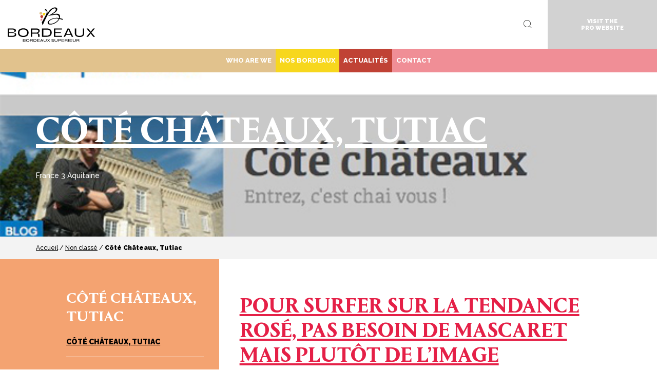

--- FILE ---
content_type: text/html; charset=UTF-8
request_url: https://www.planete-bordeaux.fr/en/uncategorized/cote-chateaux-tutiac
body_size: 11597
content:
<!DOCTYPE HTML>
<!--[if lt IE 7]> <html class="no-js lt-ie9 lt-ie8 lt-ie7" lang="en"> <![endif]-->
<!--[if IE 7]>    <html class="no-js lt-ie9 lt-ie8" lang="en"> <![endif]-->
<!--[if IE 8]>    <html class="no-js lt-ie9" lang="en"> <![endif]-->
<!--[if gt IE 8]><!--><html class="no-js" lang="en"> <!--<![endif]-->
<head>
<meta charset="utf-8">
<title>Côté Châteaux, Tutiac - Planète Bordeaux</title>
<!-- leave this for stats -->
<meta name="viewport" content="width=device-width; initial-scale=1.0; maximum-scale=1.0; user-scalable=0;">
<meta name='robots' content='index, follow, max-image-preview:large, max-snippet:-1, max-video-preview:-1' />
	<style>img:is([sizes="auto" i], [sizes^="auto," i]) { contain-intrinsic-size: 3000px 1500px }</style>
	<link rel="alternate" hreflang="en" href="https://www.planete-bordeaux.fr/en/uncategorized/cote-chateaux-tutiac" />
<link rel="alternate" hreflang="fr" href="https://www.planete-bordeaux.fr/non-classe/france-3-aquitaine-cote-chateaux-tutiac-entre-carrelet-destuaire-et-son-tube-de-lete-cest-deja-la-mode-bordeaux-rose" />
<script id="cookieyes" type="text/javascript" src="https://cdn-cookieyes.com/client_data/10dc527ac6e980066f6842bd/script.js"></script>
	<!-- This site is optimized with the Yoast SEO plugin v25.5 - https://yoast.com/wordpress/plugins/seo/ -->
	<link rel="canonical" href="https://www.planete-bordeaux.fr/en/non-classe/france-3-aquitaine-cote-chateaux-tutiac-entre-carrelet-destuaire-et-son-tube-de-lete-cest-deja-la-mode-bordeaux-rose" />
	<meta property="og:locale" content="en_US" />
	<meta property="og:type" content="article" />
	<meta property="og:title" content="Côté Châteaux, Tutiac - Planète Bordeaux" />
	<meta property="og:description" content="France 3 Aquitaine" />
	<meta property="og:url" content="https://www.planete-bordeaux.fr/non-classe/france-3-aquitaine-cote-chateaux-tutiac-entre-carrelet-destuaire-et-son-tube-de-lete-cest-deja-la-mode-bordeaux-rose" />
	<meta property="og:site_name" content="Planète Bordeaux" />
	<meta property="article:published_time" content="2017-01-30T16:19:27+00:00" />
	<meta property="og:image" content="https://www.planete-bordeaux.fr/wp-content/uploads/vignette-planet600-400-presse-cote-chateaux-5.jpg" />
	<meta property="og:image:width" content="600" />
	<meta property="og:image:height" content="400" />
	<meta property="og:image:type" content="image/jpeg" />
	<meta name="author" content="wpdev" />
	<meta name="twitter:card" content="summary_large_image" />
	<meta name="twitter:label1" content="Written by" />
	<meta name="twitter:data1" content="wpdev" />
	<script type="application/ld+json" class="yoast-schema-graph">{"@context":"https://schema.org","@graph":[{"@type":"WebPage","@id":"https://www.planete-bordeaux.fr/non-classe/france-3-aquitaine-cote-chateaux-tutiac-entre-carrelet-destuaire-et-son-tube-de-lete-cest-deja-la-mode-bordeaux-rose","url":"https://www.planete-bordeaux.fr/non-classe/france-3-aquitaine-cote-chateaux-tutiac-entre-carrelet-destuaire-et-son-tube-de-lete-cest-deja-la-mode-bordeaux-rose","name":"Côté Châteaux, Tutiac - Planète Bordeaux","isPartOf":{"@id":"https://www.planete-bordeaux.fr/#website"},"primaryImageOfPage":{"@id":"https://www.planete-bordeaux.fr/non-classe/france-3-aquitaine-cote-chateaux-tutiac-entre-carrelet-destuaire-et-son-tube-de-lete-cest-deja-la-mode-bordeaux-rose#primaryimage"},"image":{"@id":"https://www.planete-bordeaux.fr/non-classe/france-3-aquitaine-cote-chateaux-tutiac-entre-carrelet-destuaire-et-son-tube-de-lete-cest-deja-la-mode-bordeaux-rose#primaryimage"},"thumbnailUrl":"https://www.planete-bordeaux.fr/wp-content/uploads/vignette-planet600-400-presse-cote-chateaux-5.jpg","datePublished":"2017-01-30T16:19:27+00:00","author":{"@id":"https://www.planete-bordeaux.fr/#/schema/person/d8e009c341a907292dcb69a2e24e58f7"},"breadcrumb":{"@id":"https://www.planete-bordeaux.fr/non-classe/france-3-aquitaine-cote-chateaux-tutiac-entre-carrelet-destuaire-et-son-tube-de-lete-cest-deja-la-mode-bordeaux-rose#breadcrumb"},"inLanguage":"en-US","potentialAction":[{"@type":"ReadAction","target":["https://www.planete-bordeaux.fr/non-classe/france-3-aquitaine-cote-chateaux-tutiac-entre-carrelet-destuaire-et-son-tube-de-lete-cest-deja-la-mode-bordeaux-rose"]}]},{"@type":"ImageObject","inLanguage":"en-US","@id":"https://www.planete-bordeaux.fr/non-classe/france-3-aquitaine-cote-chateaux-tutiac-entre-carrelet-destuaire-et-son-tube-de-lete-cest-deja-la-mode-bordeaux-rose#primaryimage","url":"https://www.planete-bordeaux.fr/wp-content/uploads/vignette-planet600-400-presse-cote-chateaux-5.jpg","contentUrl":"https://www.planete-bordeaux.fr/wp-content/uploads/vignette-planet600-400-presse-cote-chateaux-5.jpg","width":600,"height":400},{"@type":"BreadcrumbList","@id":"https://www.planete-bordeaux.fr/non-classe/france-3-aquitaine-cote-chateaux-tutiac-entre-carrelet-destuaire-et-son-tube-de-lete-cest-deja-la-mode-bordeaux-rose#breadcrumb","itemListElement":[{"@type":"ListItem","position":1,"name":"Accueil","item":"https://www.planete-bordeaux.fr/en"},{"@type":"ListItem","position":2,"name":"Non classé","item":"https://www.planete-bordeaux.fr/non-classe"},{"@type":"ListItem","position":3,"name":"Côté Châteaux, Tutiac"}]},{"@type":"WebSite","@id":"https://www.planete-bordeaux.fr/#website","url":"https://www.planete-bordeaux.fr/","name":"Planète Bordeaux","description":"Site officiel des vins de Bordeaux &amp; Bordeaux Supérieur.","potentialAction":[{"@type":"SearchAction","target":{"@type":"EntryPoint","urlTemplate":"https://www.planete-bordeaux.fr/?s={search_term_string}"},"query-input":{"@type":"PropertyValueSpecification","valueRequired":true,"valueName":"search_term_string"}}],"inLanguage":"en-US"},{"@type":"Person","@id":"https://www.planete-bordeaux.fr/#/schema/person/d8e009c341a907292dcb69a2e24e58f7","name":"wpdev","image":{"@type":"ImageObject","inLanguage":"en-US","@id":"https://www.planete-bordeaux.fr/#/schema/person/image/","url":"https://secure.gravatar.com/avatar/d63c2d5c28f4be931e4dd309e90980fce449ceb67e33870459e0c3b65e869002?s=96&d=mm&r=g","contentUrl":"https://secure.gravatar.com/avatar/d63c2d5c28f4be931e4dd309e90980fce449ceb67e33870459e0c3b65e869002?s=96&d=mm&r=g","caption":"wpdev"},"url":"https://www.planete-bordeaux.fr/en/author/wpdev"}]}</script>
	<!-- / Yoast SEO plugin. -->


<link rel='dns-prefetch' href='//ajax.googleapis.com' />
<link rel='dns-prefetch' href='//maxcdn.bootstrapcdn.com' />
<link rel="alternate" type="application/rss+xml" title="Planète Bordeaux &raquo; Feed" href="https://www.planete-bordeaux.fr/en/feed" />
<link rel="alternate" type="application/rss+xml" title="Planète Bordeaux &raquo; Comments Feed" href="https://www.planete-bordeaux.fr/en/comments/feed" />
<script type="text/javascript">
/* <![CDATA[ */
window._wpemojiSettings = {"baseUrl":"https:\/\/s.w.org\/images\/core\/emoji\/16.0.1\/72x72\/","ext":".png","svgUrl":"https:\/\/s.w.org\/images\/core\/emoji\/16.0.1\/svg\/","svgExt":".svg","source":{"concatemoji":"https:\/\/www.planete-bordeaux.fr\/wp-includes\/js\/wp-emoji-release.min.js?ver=6.8.3"}};
/*! This file is auto-generated */
!function(s,n){var o,i,e;function c(e){try{var t={supportTests:e,timestamp:(new Date).valueOf()};sessionStorage.setItem(o,JSON.stringify(t))}catch(e){}}function p(e,t,n){e.clearRect(0,0,e.canvas.width,e.canvas.height),e.fillText(t,0,0);var t=new Uint32Array(e.getImageData(0,0,e.canvas.width,e.canvas.height).data),a=(e.clearRect(0,0,e.canvas.width,e.canvas.height),e.fillText(n,0,0),new Uint32Array(e.getImageData(0,0,e.canvas.width,e.canvas.height).data));return t.every(function(e,t){return e===a[t]})}function u(e,t){e.clearRect(0,0,e.canvas.width,e.canvas.height),e.fillText(t,0,0);for(var n=e.getImageData(16,16,1,1),a=0;a<n.data.length;a++)if(0!==n.data[a])return!1;return!0}function f(e,t,n,a){switch(t){case"flag":return n(e,"\ud83c\udff3\ufe0f\u200d\u26a7\ufe0f","\ud83c\udff3\ufe0f\u200b\u26a7\ufe0f")?!1:!n(e,"\ud83c\udde8\ud83c\uddf6","\ud83c\udde8\u200b\ud83c\uddf6")&&!n(e,"\ud83c\udff4\udb40\udc67\udb40\udc62\udb40\udc65\udb40\udc6e\udb40\udc67\udb40\udc7f","\ud83c\udff4\u200b\udb40\udc67\u200b\udb40\udc62\u200b\udb40\udc65\u200b\udb40\udc6e\u200b\udb40\udc67\u200b\udb40\udc7f");case"emoji":return!a(e,"\ud83e\udedf")}return!1}function g(e,t,n,a){var r="undefined"!=typeof WorkerGlobalScope&&self instanceof WorkerGlobalScope?new OffscreenCanvas(300,150):s.createElement("canvas"),o=r.getContext("2d",{willReadFrequently:!0}),i=(o.textBaseline="top",o.font="600 32px Arial",{});return e.forEach(function(e){i[e]=t(o,e,n,a)}),i}function t(e){var t=s.createElement("script");t.src=e,t.defer=!0,s.head.appendChild(t)}"undefined"!=typeof Promise&&(o="wpEmojiSettingsSupports",i=["flag","emoji"],n.supports={everything:!0,everythingExceptFlag:!0},e=new Promise(function(e){s.addEventListener("DOMContentLoaded",e,{once:!0})}),new Promise(function(t){var n=function(){try{var e=JSON.parse(sessionStorage.getItem(o));if("object"==typeof e&&"number"==typeof e.timestamp&&(new Date).valueOf()<e.timestamp+604800&&"object"==typeof e.supportTests)return e.supportTests}catch(e){}return null}();if(!n){if("undefined"!=typeof Worker&&"undefined"!=typeof OffscreenCanvas&&"undefined"!=typeof URL&&URL.createObjectURL&&"undefined"!=typeof Blob)try{var e="postMessage("+g.toString()+"("+[JSON.stringify(i),f.toString(),p.toString(),u.toString()].join(",")+"));",a=new Blob([e],{type:"text/javascript"}),r=new Worker(URL.createObjectURL(a),{name:"wpTestEmojiSupports"});return void(r.onmessage=function(e){c(n=e.data),r.terminate(),t(n)})}catch(e){}c(n=g(i,f,p,u))}t(n)}).then(function(e){for(var t in e)n.supports[t]=e[t],n.supports.everything=n.supports.everything&&n.supports[t],"flag"!==t&&(n.supports.everythingExceptFlag=n.supports.everythingExceptFlag&&n.supports[t]);n.supports.everythingExceptFlag=n.supports.everythingExceptFlag&&!n.supports.flag,n.DOMReady=!1,n.readyCallback=function(){n.DOMReady=!0}}).then(function(){return e}).then(function(){var e;n.supports.everything||(n.readyCallback(),(e=n.source||{}).concatemoji?t(e.concatemoji):e.wpemoji&&e.twemoji&&(t(e.twemoji),t(e.wpemoji)))}))}((window,document),window._wpemojiSettings);
/* ]]> */
</script>
<style id='wp-emoji-styles-inline-css' type='text/css'>

	img.wp-smiley, img.emoji {
		display: inline !important;
		border: none !important;
		box-shadow: none !important;
		height: 1em !important;
		width: 1em !important;
		margin: 0 0.07em !important;
		vertical-align: -0.1em !important;
		background: none !important;
		padding: 0 !important;
	}
</style>
<link rel='stylesheet' id='wp-block-library-css' href='https://www.planete-bordeaux.fr/wp-includes/css/dist/block-library/style.min.css?ver=6.8.3' type='text/css' media='all' />
<style id='classic-theme-styles-inline-css' type='text/css'>
/*! This file is auto-generated */
.wp-block-button__link{color:#fff;background-color:#32373c;border-radius:9999px;box-shadow:none;text-decoration:none;padding:calc(.667em + 2px) calc(1.333em + 2px);font-size:1.125em}.wp-block-file__button{background:#32373c;color:#fff;text-decoration:none}
</style>
<style id='safe-svg-svg-icon-style-inline-css' type='text/css'>
.safe-svg-cover{text-align:center}.safe-svg-cover .safe-svg-inside{display:inline-block;max-width:100%}.safe-svg-cover svg{height:100%;max-height:100%;max-width:100%;width:100%}

</style>
<style id='global-styles-inline-css' type='text/css'>
:root{--wp--preset--aspect-ratio--square: 1;--wp--preset--aspect-ratio--4-3: 4/3;--wp--preset--aspect-ratio--3-4: 3/4;--wp--preset--aspect-ratio--3-2: 3/2;--wp--preset--aspect-ratio--2-3: 2/3;--wp--preset--aspect-ratio--16-9: 16/9;--wp--preset--aspect-ratio--9-16: 9/16;--wp--preset--color--black: #000000;--wp--preset--color--cyan-bluish-gray: #abb8c3;--wp--preset--color--white: #ffffff;--wp--preset--color--pale-pink: #f78da7;--wp--preset--color--vivid-red: #cf2e2e;--wp--preset--color--luminous-vivid-orange: #ff6900;--wp--preset--color--luminous-vivid-amber: #fcb900;--wp--preset--color--light-green-cyan: #7bdcb5;--wp--preset--color--vivid-green-cyan: #00d084;--wp--preset--color--pale-cyan-blue: #8ed1fc;--wp--preset--color--vivid-cyan-blue: #0693e3;--wp--preset--color--vivid-purple: #9b51e0;--wp--preset--gradient--vivid-cyan-blue-to-vivid-purple: linear-gradient(135deg,rgba(6,147,227,1) 0%,rgb(155,81,224) 100%);--wp--preset--gradient--light-green-cyan-to-vivid-green-cyan: linear-gradient(135deg,rgb(122,220,180) 0%,rgb(0,208,130) 100%);--wp--preset--gradient--luminous-vivid-amber-to-luminous-vivid-orange: linear-gradient(135deg,rgba(252,185,0,1) 0%,rgba(255,105,0,1) 100%);--wp--preset--gradient--luminous-vivid-orange-to-vivid-red: linear-gradient(135deg,rgba(255,105,0,1) 0%,rgb(207,46,46) 100%);--wp--preset--gradient--very-light-gray-to-cyan-bluish-gray: linear-gradient(135deg,rgb(238,238,238) 0%,rgb(169,184,195) 100%);--wp--preset--gradient--cool-to-warm-spectrum: linear-gradient(135deg,rgb(74,234,220) 0%,rgb(151,120,209) 20%,rgb(207,42,186) 40%,rgb(238,44,130) 60%,rgb(251,105,98) 80%,rgb(254,248,76) 100%);--wp--preset--gradient--blush-light-purple: linear-gradient(135deg,rgb(255,206,236) 0%,rgb(152,150,240) 100%);--wp--preset--gradient--blush-bordeaux: linear-gradient(135deg,rgb(254,205,165) 0%,rgb(254,45,45) 50%,rgb(107,0,62) 100%);--wp--preset--gradient--luminous-dusk: linear-gradient(135deg,rgb(255,203,112) 0%,rgb(199,81,192) 50%,rgb(65,88,208) 100%);--wp--preset--gradient--pale-ocean: linear-gradient(135deg,rgb(255,245,203) 0%,rgb(182,227,212) 50%,rgb(51,167,181) 100%);--wp--preset--gradient--electric-grass: linear-gradient(135deg,rgb(202,248,128) 0%,rgb(113,206,126) 100%);--wp--preset--gradient--midnight: linear-gradient(135deg,rgb(2,3,129) 0%,rgb(40,116,252) 100%);--wp--preset--font-size--small: 13px;--wp--preset--font-size--medium: 20px;--wp--preset--font-size--large: 36px;--wp--preset--font-size--x-large: 42px;--wp--preset--spacing--20: 0.44rem;--wp--preset--spacing--30: 0.67rem;--wp--preset--spacing--40: 1rem;--wp--preset--spacing--50: 1.5rem;--wp--preset--spacing--60: 2.25rem;--wp--preset--spacing--70: 3.38rem;--wp--preset--spacing--80: 5.06rem;--wp--preset--shadow--natural: 6px 6px 9px rgba(0, 0, 0, 0.2);--wp--preset--shadow--deep: 12px 12px 50px rgba(0, 0, 0, 0.4);--wp--preset--shadow--sharp: 6px 6px 0px rgba(0, 0, 0, 0.2);--wp--preset--shadow--outlined: 6px 6px 0px -3px rgba(255, 255, 255, 1), 6px 6px rgba(0, 0, 0, 1);--wp--preset--shadow--crisp: 6px 6px 0px rgba(0, 0, 0, 1);}:where(.is-layout-flex){gap: 0.5em;}:where(.is-layout-grid){gap: 0.5em;}body .is-layout-flex{display: flex;}.is-layout-flex{flex-wrap: wrap;align-items: center;}.is-layout-flex > :is(*, div){margin: 0;}body .is-layout-grid{display: grid;}.is-layout-grid > :is(*, div){margin: 0;}:where(.wp-block-columns.is-layout-flex){gap: 2em;}:where(.wp-block-columns.is-layout-grid){gap: 2em;}:where(.wp-block-post-template.is-layout-flex){gap: 1.25em;}:where(.wp-block-post-template.is-layout-grid){gap: 1.25em;}.has-black-color{color: var(--wp--preset--color--black) !important;}.has-cyan-bluish-gray-color{color: var(--wp--preset--color--cyan-bluish-gray) !important;}.has-white-color{color: var(--wp--preset--color--white) !important;}.has-pale-pink-color{color: var(--wp--preset--color--pale-pink) !important;}.has-vivid-red-color{color: var(--wp--preset--color--vivid-red) !important;}.has-luminous-vivid-orange-color{color: var(--wp--preset--color--luminous-vivid-orange) !important;}.has-luminous-vivid-amber-color{color: var(--wp--preset--color--luminous-vivid-amber) !important;}.has-light-green-cyan-color{color: var(--wp--preset--color--light-green-cyan) !important;}.has-vivid-green-cyan-color{color: var(--wp--preset--color--vivid-green-cyan) !important;}.has-pale-cyan-blue-color{color: var(--wp--preset--color--pale-cyan-blue) !important;}.has-vivid-cyan-blue-color{color: var(--wp--preset--color--vivid-cyan-blue) !important;}.has-vivid-purple-color{color: var(--wp--preset--color--vivid-purple) !important;}.has-black-background-color{background-color: var(--wp--preset--color--black) !important;}.has-cyan-bluish-gray-background-color{background-color: var(--wp--preset--color--cyan-bluish-gray) !important;}.has-white-background-color{background-color: var(--wp--preset--color--white) !important;}.has-pale-pink-background-color{background-color: var(--wp--preset--color--pale-pink) !important;}.has-vivid-red-background-color{background-color: var(--wp--preset--color--vivid-red) !important;}.has-luminous-vivid-orange-background-color{background-color: var(--wp--preset--color--luminous-vivid-orange) !important;}.has-luminous-vivid-amber-background-color{background-color: var(--wp--preset--color--luminous-vivid-amber) !important;}.has-light-green-cyan-background-color{background-color: var(--wp--preset--color--light-green-cyan) !important;}.has-vivid-green-cyan-background-color{background-color: var(--wp--preset--color--vivid-green-cyan) !important;}.has-pale-cyan-blue-background-color{background-color: var(--wp--preset--color--pale-cyan-blue) !important;}.has-vivid-cyan-blue-background-color{background-color: var(--wp--preset--color--vivid-cyan-blue) !important;}.has-vivid-purple-background-color{background-color: var(--wp--preset--color--vivid-purple) !important;}.has-black-border-color{border-color: var(--wp--preset--color--black) !important;}.has-cyan-bluish-gray-border-color{border-color: var(--wp--preset--color--cyan-bluish-gray) !important;}.has-white-border-color{border-color: var(--wp--preset--color--white) !important;}.has-pale-pink-border-color{border-color: var(--wp--preset--color--pale-pink) !important;}.has-vivid-red-border-color{border-color: var(--wp--preset--color--vivid-red) !important;}.has-luminous-vivid-orange-border-color{border-color: var(--wp--preset--color--luminous-vivid-orange) !important;}.has-luminous-vivid-amber-border-color{border-color: var(--wp--preset--color--luminous-vivid-amber) !important;}.has-light-green-cyan-border-color{border-color: var(--wp--preset--color--light-green-cyan) !important;}.has-vivid-green-cyan-border-color{border-color: var(--wp--preset--color--vivid-green-cyan) !important;}.has-pale-cyan-blue-border-color{border-color: var(--wp--preset--color--pale-cyan-blue) !important;}.has-vivid-cyan-blue-border-color{border-color: var(--wp--preset--color--vivid-cyan-blue) !important;}.has-vivid-purple-border-color{border-color: var(--wp--preset--color--vivid-purple) !important;}.has-vivid-cyan-blue-to-vivid-purple-gradient-background{background: var(--wp--preset--gradient--vivid-cyan-blue-to-vivid-purple) !important;}.has-light-green-cyan-to-vivid-green-cyan-gradient-background{background: var(--wp--preset--gradient--light-green-cyan-to-vivid-green-cyan) !important;}.has-luminous-vivid-amber-to-luminous-vivid-orange-gradient-background{background: var(--wp--preset--gradient--luminous-vivid-amber-to-luminous-vivid-orange) !important;}.has-luminous-vivid-orange-to-vivid-red-gradient-background{background: var(--wp--preset--gradient--luminous-vivid-orange-to-vivid-red) !important;}.has-very-light-gray-to-cyan-bluish-gray-gradient-background{background: var(--wp--preset--gradient--very-light-gray-to-cyan-bluish-gray) !important;}.has-cool-to-warm-spectrum-gradient-background{background: var(--wp--preset--gradient--cool-to-warm-spectrum) !important;}.has-blush-light-purple-gradient-background{background: var(--wp--preset--gradient--blush-light-purple) !important;}.has-blush-bordeaux-gradient-background{background: var(--wp--preset--gradient--blush-bordeaux) !important;}.has-luminous-dusk-gradient-background{background: var(--wp--preset--gradient--luminous-dusk) !important;}.has-pale-ocean-gradient-background{background: var(--wp--preset--gradient--pale-ocean) !important;}.has-electric-grass-gradient-background{background: var(--wp--preset--gradient--electric-grass) !important;}.has-midnight-gradient-background{background: var(--wp--preset--gradient--midnight) !important;}.has-small-font-size{font-size: var(--wp--preset--font-size--small) !important;}.has-medium-font-size{font-size: var(--wp--preset--font-size--medium) !important;}.has-large-font-size{font-size: var(--wp--preset--font-size--large) !important;}.has-x-large-font-size{font-size: var(--wp--preset--font-size--x-large) !important;}
:where(.wp-block-post-template.is-layout-flex){gap: 1.25em;}:where(.wp-block-post-template.is-layout-grid){gap: 1.25em;}
:where(.wp-block-columns.is-layout-flex){gap: 2em;}:where(.wp-block-columns.is-layout-grid){gap: 2em;}
:root :where(.wp-block-pullquote){font-size: 1.5em;line-height: 1.6;}
</style>
<link rel='stylesheet' id='cff-css' href='https://www.planete-bordeaux.fr/wp-content/plugins/custom-facebook-feed/assets/css/cff-style.min.css?ver=4.3.2' type='text/css' media='all' />
<link rel='stylesheet' id='sb-font-awesome-css' href='https://www.planete-bordeaux.fr/wp-content/plugins/custom-facebook-feed/assets/css/font-awesome.min.css?ver=4.7.0' type='text/css' media='all' />
<link rel='stylesheet' id='wpml-legacy-dropdown-0-css' href='//www.planete-bordeaux.fr/wp-content/plugins/sitepress-multilingual-cms/templates/language-switchers/legacy-dropdown/style.css?ver=1' type='text/css' media='all' />
<style id='wpml-legacy-dropdown-0-inline-css' type='text/css'>
.wpml-ls-statics-shortcode_actions{background-color:#ffffff;}.wpml-ls-statics-shortcode_actions, .wpml-ls-statics-shortcode_actions .wpml-ls-sub-menu, .wpml-ls-statics-shortcode_actions a {border-color:#cdcdcd;}.wpml-ls-statics-shortcode_actions a {color:#444444;background-color:#ffffff;}.wpml-ls-statics-shortcode_actions a:hover,.wpml-ls-statics-shortcode_actions a:focus {color:#000000;background-color:#eeeeee;}.wpml-ls-statics-shortcode_actions .wpml-ls-current-language>a {color:#444444;background-color:#ffffff;}.wpml-ls-statics-shortcode_actions .wpml-ls-current-language:hover>a, .wpml-ls-statics-shortcode_actions .wpml-ls-current-language>a:focus {color:#000000;background-color:#eeeeee;}
</style>
<link rel='stylesheet' id='css1-css' href='https://www.planete-bordeaux.fr/wp-content/themes/planete-bordeaux/css/style.css?ver=20141106' type='text/css' media='all' />
<link rel='stylesheet' id='fontawesomecss-css' href='https://maxcdn.bootstrapcdn.com/font-awesome/4.6.1/css/font-awesome.min.css?ver=20141106' type='text/css' media='all' />
<link rel='stylesheet' id='theme-css-css' href='https://www.planete-bordeaux.fr/wp-content/themes/planete-bordeaux/style.css?ver=20141106' type='text/css' media='all' />
<link rel='stylesheet' id='fancybox-css' href='https://www.planete-bordeaux.fr/wp-content/plugins/easy-fancybox/fancybox/1.5.4/jquery.fancybox.min.css?ver=6.8.3' type='text/css' media='screen' />
<link rel='stylesheet' id='jquery-ui-css-css' href='https://ajax.googleapis.com/ajax/libs/jqueryui/1.11.4/themes/smoothness/jquery-ui.css?ver=20141106' type='text/css' media='all' />
<link rel='stylesheet' id='googleFonts1-css' href='https://fonts.googleapis.com/css?family=Raleway%3A300%2C400%2C800%2C900%2C500&#038;ver=6.8.3' type='text/css' media='all' />
<script type="text/javascript" src="https://ajax.googleapis.com/ajax/libs/jquery/1.11.3/jquery.min.js?ver=6.8.3" id="jquery-js"></script>
<script type="text/javascript" src="https://www.planete-bordeaux.fr/wp-content/plugins/planete-diary/js/front.js?ver=6.8.3" id="planete-diary-script-js"></script>
<script type="text/javascript" src="https://www.planete-bordeaux.fr/wp-content/plugins/planete-lexicon/js/front.js?ver=6.8.3" id="planete-lexicon-js-js"></script>
<script type="text/javascript" id="planete-newsletter-js-js-extra">
/* <![CDATA[ */
var ajax_object = {"ajax_url":"https:\/\/www.planete-bordeaux.fr\/wp-admin\/admin-ajax.php"};
/* ]]> */
</script>
<script type="text/javascript" src="https://www.planete-bordeaux.fr/wp-content/plugins/planete-newsletter/js/front.js?ver=6.8.3" id="planete-newsletter-js-js"></script>
<script type="text/javascript" src="//www.planete-bordeaux.fr/wp-content/plugins/sitepress-multilingual-cms/templates/language-switchers/legacy-dropdown/script.js?ver=1" id="wpml-legacy-dropdown-0-js"></script>
<script type="text/javascript" src="https://ajax.googleapis.com/ajax/libs/jqueryui/1.11.4/jquery-ui.min.js?ver=6.8.3" id="jquery-ui-js"></script>
<script type="text/javascript" src="https://www.planete-bordeaux.fr/wp-content/themes/planete-bordeaux/bower_components/bootstrap-sass/assets/javascripts/bootstrap.min.js" id="boostrap-js-js"></script>
<script type="text/javascript" src="https://www.planete-bordeaux.fr/wp-content/themes/planete-bordeaux/bower_components/bootstrap-validator/dist/validator.min.js" id="boostrap-validator-js-js"></script>
<script type="text/javascript" src="https://www.planete-bordeaux.fr/wp-content/themes/planete-bordeaux/bower_components/js-cookie/src/js.cookie.js" id="js-cookie-js"></script>
<script type="text/javascript" src="https://www.planete-bordeaux.fr/wp-content/themes/planete-bordeaux/js/javascript.js" id="js1-js"></script>
<link rel="https://api.w.org/" href="https://www.planete-bordeaux.fr/wp-json/" /><link rel="alternate" title="JSON" type="application/json" href="https://www.planete-bordeaux.fr/wp-json/wp/v2/posts/2632" /><link rel="alternate" title="oEmbed (JSON)" type="application/json+oembed" href="https://www.planete-bordeaux.fr/wp-json/oembed/1.0/embed?url=https%3A%2F%2Fwww.planete-bordeaux.fr%2Fen%2Funcategorized%2Fcote-chateaux-tutiac" />
<link rel="alternate" title="oEmbed (XML)" type="text/xml+oembed" href="https://www.planete-bordeaux.fr/wp-json/oembed/1.0/embed?url=https%3A%2F%2Fwww.planete-bordeaux.fr%2Fen%2Funcategorized%2Fcote-chateaux-tutiac&#038;format=xml" />
<meta name="generator" content="WPML ver:4.2.7.1 stt:1,4;" />
<link rel="icon" href="https://www.planete-bordeaux.fr/wp-content/uploads/cropped-favicon-3-32x32.png" sizes="32x32" />
<link rel="icon" href="https://www.planete-bordeaux.fr/wp-content/uploads/cropped-favicon-3-192x192.png" sizes="192x192" />
<link rel="apple-touch-icon" href="https://www.planete-bordeaux.fr/wp-content/uploads/cropped-favicon-3-180x180.png" />
<meta name="msapplication-TileImage" content="https://www.planete-bordeaux.fr/wp-content/uploads/cropped-favicon-3-270x270.png" />


<!-- Global site tag (gtag.js) - Google Analytics22 -->
<script async src="https://www.googletagmanager.com/gtag/js?id=UA-613646-23"></script>
<script>
  window.dataLayer = window.dataLayer || [];
  function gtag(){dataLayer.push(arguments);}
  gtag('js', new Date());

  gtag('config', 'UA-613646-23');
</script>


<!-- Google tag (gtag.js) --> <script async src="https://www.googletagmanager.com/gtag/js?id=G-4DQQJDKGVB"></script> <script> window.dataLayer = window.dataLayer || []; function gtag(){dataLayer.push(arguments);} gtag('js', new Date()); gtag('config', 'G-4DQQJDKGVB'); </script>

<!-- Facebook Pixel Code -->
<script>
  !function(f,b,e,v,n,t,s)
  {if(f.fbq)return;n=f.fbq=function(){n.callMethod?
  n.callMethod.apply(n,arguments):n.queue.push(arguments)};
  if(!f._fbq)f._fbq=n;n.push=n;n.loaded=!0;n.version='2.0';
  n.queue=[];t=b.createElement(e);t.async=!0;
  t.src=v;s=b.getElementsByTagName(e)[0];
  s.parentNode.insertBefore(t,s)}(window, document,'script',
  'https://connect.facebook.net/en_US/fbevents.js');
  fbq('init', '793337291105839');
  fbq('track', 'PageView');
</script>
<noscript><img height="1" width="1" style="display:none"
  src="https://www.facebook.com/tr?id=793337291105839&ev=PageView&noscript=1"
/></noscript>
<!-- End Facebook Pixel Code -->

<!-- Facebook Pixel Code -->
<script>
  !function(f,b,e,v,n,t,s)
  {if(f.fbq)return;n=f.fbq=function(){n.callMethod?
  n.callMethod.apply(n,arguments):n.queue.push(arguments)};
  if(!f._fbq)f._fbq=n;n.push=n;n.loaded=!0;n.version='2.0';
  n.queue=[];t=b.createElement(e);t.async=!0;
  t.src=v;s=b.getElementsByTagName(e)[0];
  s.parentNode.insertBefore(t,s)}(window, document,'script',
  'https://connect.facebook.net/en_US/fbevents.js');
  fbq('init', '2342795089365481');
  fbq('track', 'PageView');
</script>
<noscript><img height="1" width="1" style="display:none"
  src="https://www.facebook.com/tr?id=2342795089365481&ev=PageView&noscript=1"
/></noscript>
<!-- End Facebook Pixel Code -->
</head>

<body class="wp-singular post-template-default single single-post postid-2632 single-format-standard wp-theme-planete-bordeaux">

	<div class="container large" id="header">

    	<div class="row">

        	<div class="col-sm-4 col-xs-8" id="logo">

            	<a href="https://www.planete-bordeaux.fr/en"><img src="https://www.planete-bordeaux.fr/wp-content/themes/planete-bordeaux/images/logo-planete-bordeaux.svg" width="170" height="70" alt="Planète Bordeaux"></a>

            </div>

            <div class="col-sm-6 hidden-xs text-right" id="tools">

            	<div class="tool relative" id="btn-websites">

                	<img src="https://www.planete-bordeaux.fr/wp-content/themes/planete-bordeaux/images/planete.png" width="20" height="20" alt="Our sites" srcset="https://www.planete-bordeaux.fr/wp-content/themes/planete-bordeaux/images/planete-2x.png 2x">

            		<ul id="menu-nos-sites" class="list-unstyled hidden"><li id="menu-item-5364" class="menu-item menu-item-type-custom menu-item-object-custom menu-item-5364"><a href="https://www.planete-bordeaux.fr//boutique/">Cave des 1001 Châteaux</a></li>
</ul>
                </div>

                <form role="search" method="get" name="search-form" action="https://www.planete-bordeaux.fr/en">

                	<input type="search" placeholder="Search" value="" name="s" title="Search">

                </form>

                <div class="tool relative" id="btn-search">

                	<img src="https://www.planete-bordeaux.fr/wp-content/themes/planete-bordeaux/images/search.png" width="20" height="20" alt="Search" srcset="https://www.planete-bordeaux.fr/wp-content/themes/planete-bordeaux/images/search-2x.png 2x">

                </div>

                                <a href="https://www.planete-bordeaux.fr/non-classe/france-3-aquitaine-cote-chateaux-tutiac-entre-carrelet-destuaire-et-son-tube-de-lete-cest-deja-la-mode-bordeaux-rose" class="lng round text-uppercase text-center">FR</a>
                                <a href="https://www.planete-bordeaux.fr/en/uncategorized/cote-chateaux-tutiac" class="lng round text-uppercase text-center active">EN</a>
                
            </div>

            <div class="col-xs-2 relative" id="push-gp">

            	<a href="https://pro.planete-bordeaux.fr/" class="text-uppercase hidden-xs text-center">Visit the<br>pro website</a>
            	<a href="https://pro.planete-bordeaux.fr/" class="text-uppercase visible-xs-block text-center">Visit <br>the pro <br>website</a>

            </div>

            <div class="col-xs-2 padding-0 relative visible-xs-block" id="touch-menu"></div>

        </div>

    </div>

	<div class="container large hidden-xs" id="nav">

    	<ul id="menu-menu-principal" class="list-unstyled list-inline text-center level-0"><li id="menu-item-12" class="menu-red menu-item menu-item-type-taxonomy menu-item-object-category menu-item-has-children menu-item-12"><a href="https://www.planete-bordeaux.fr/en/who-are-we">Who are we</a>
<ul class="sub-menu">
	<li id="menu-item-819" class="menu-item menu-item-type-post_type menu-item-object-post menu-item-819"><a href="https://www.planete-bordeaux.fr/en/who-are-we/partners">Nos partenaires</a></li>
	<li id="menu-item-1198" class="menu-item menu-item-type-post_type menu-item-object-post menu-item-1198"><a href="https://www.planete-bordeaux.fr/en/who-are-we/our-appellations">Nos appellations</a></li>
	<li id="menu-item-814" class="menu-item menu-item-type-post_type menu-item-object-post menu-item-814"><a href="https://www.planete-bordeaux.fr/en/who-are-we/history">Histoire</a></li>
</ul>
</li>
<li id="menu-item-816" class="menu-red menu-bordeaux menu-item menu-item-type-custom menu-item-object-custom menu-item-has-children menu-item-816"><a href="http://www.planete-bordeaux.fr/cepages">Nos Bordeaux</a>
<ul class="sub-menu">
	<li id="menu-item-817" class="menu-item menu-item-type-custom menu-item-object-custom menu-item-817"><a href="http://www.planete-bordeaux.fr/cepages">Cépages</a></li>
	<li id="menu-item-818" class="menu-item menu-item-type-custom menu-item-object-custom menu-item-818"><a href="http://www.planete-bordeaux.fr/millesimes">Millésimes</a></li>
	<li id="menu-item-828" class="menu-item menu-item-type-custom menu-item-object-custom menu-item-828"><a href="http://www.planete-bordeaux.fr/accords-mets-vins/">Accords Mets et Vins</a></li>
	<li id="menu-item-878" class="menu-item menu-item-type-custom menu-item-object-custom menu-item-878"><a href="http://www.planete-bordeaux.fr/vies-vignerons">Nos vies de vignerons</a></li>
	<li id="menu-item-9786" class="menu-item menu-item-type-custom menu-item-object-custom menu-item-9786"><a href="https://www.planete-bordeaux.fr/actualites?ft=98&#038;fs=">DECOUVERTES</a></li>
</ul>
</li>
<li id="menu-item-820" class="menu-orange menu-diary menu-item menu-item-type-custom menu-item-object-custom menu-item-820"><a href="http://www.planete-bordeaux.fr/actualites">Actualités</a></li>
<li id="menu-item-815" class="menu-pink menu-item menu-item-type-post_type menu-item-object-page menu-item-815"><a href="https://www.planete-bordeaux.fr/en/contact">Contact</a></li>
</ul>
    </div>

    <div id="menu-mobile" class="hidden-lg hidden-md hidden-sm">

    	<div id="menu-mobile-close"></div>

		<ul id="menu-menu-principal-1" class="list-unstyled list-inline text-center level-0"><li class="menu-red menu-item menu-item-type-taxonomy menu-item-object-category menu-item-has-children menu-item-12"><a href="https://www.planete-bordeaux.fr/en/who-are-we">Who are we</a>
<ul class="sub-menu">
	<li class="menu-item menu-item-type-post_type menu-item-object-post menu-item-819"><a href="https://www.planete-bordeaux.fr/en/who-are-we/partners">Nos partenaires</a></li>
	<li class="menu-item menu-item-type-post_type menu-item-object-post menu-item-1198"><a href="https://www.planete-bordeaux.fr/en/who-are-we/our-appellations">Nos appellations</a></li>
	<li class="menu-item menu-item-type-post_type menu-item-object-post menu-item-814"><a href="https://www.planete-bordeaux.fr/en/who-are-we/history">Histoire</a></li>
</ul>
</li>
<li class="menu-red menu-bordeaux menu-item menu-item-type-custom menu-item-object-custom menu-item-has-children menu-item-816"><a href="http://www.planete-bordeaux.fr/cepages">Nos Bordeaux</a>
<ul class="sub-menu">
	<li class="menu-item menu-item-type-custom menu-item-object-custom menu-item-817"><a href="http://www.planete-bordeaux.fr/cepages">Cépages</a></li>
	<li class="menu-item menu-item-type-custom menu-item-object-custom menu-item-818"><a href="http://www.planete-bordeaux.fr/millesimes">Millésimes</a></li>
	<li class="menu-item menu-item-type-custom menu-item-object-custom menu-item-828"><a href="http://www.planete-bordeaux.fr/accords-mets-vins/">Accords Mets et Vins</a></li>
	<li class="menu-item menu-item-type-custom menu-item-object-custom menu-item-878"><a href="http://www.planete-bordeaux.fr/vies-vignerons">Nos vies de vignerons</a></li>
	<li class="menu-item menu-item-type-custom menu-item-object-custom menu-item-9786"><a href="https://www.planete-bordeaux.fr/actualites?ft=98&#038;fs=">DECOUVERTES</a></li>
</ul>
</li>
<li class="menu-orange menu-diary menu-item menu-item-type-custom menu-item-object-custom menu-item-820"><a href="http://www.planete-bordeaux.fr/actualites">Actualités</a></li>
<li class="menu-pink menu-item menu-item-type-post_type menu-item-object-page menu-item-815"><a href="https://www.planete-bordeaux.fr/en/contact">Contact</a></li>
</ul>        <a href="https://pro.planete-bordeaux.fr/" class="text-uppercase text-center push">Visit the pro website</a>

        <div id="menu-mobile-tools">

            <a href="https://www.planete-bordeaux.fr/en/?s=" class="tool search relative"><img src="https://www.planete-bordeaux.fr/wp-content/themes/planete-bordeaux/images/search.png" width="20" height="20" alt="Search" srcset="https://www.planete-bordeaux.fr/wp-content/themes/planete-bordeaux/images/search-2x.png 2x"></a>

                        <a href="https://www.planete-bordeaux.fr/non-classe/france-3-aquitaine-cote-chateaux-tutiac-entre-carrelet-destuaire-et-son-tube-de-lete-cest-deja-la-mode-bordeaux-rose" class="tool lang relative"><span>FR</span></a>
            
        </div>

    </div>




		    <div class="container large with-excerpt" id="main-image" style="background-image: url('https://www.planete-bordeaux.fr/wp-content/uploads/vignette-planet600-400-presse-cote-chateaux-5.jpg');">
    
        <div class="container">
        
            <div class="row">
            
                <div class="col-xs-12">
                
                    <h1 class="text-uppercase text-underline">Côté Châteaux, Tutiac</h1>
                    
                    <p>France 3 Aquitaine</p>
                
                </div>
            
            </div>
        
        </div>
    
    </div>
    
		<div class="container large hidden-xs" id="breadcrumb">
    
    	<div class="container">
        
            <div class="row">
            
                <div class="col-xs-12">
                
                    <p id="breadcrumbs"><span><span><a href="https://www.planete-bordeaux.fr/en">Accueil</a></span> / <span><a href="https://www.planete-bordeaux.fr/non-classe">Non classé</a></span> / <span class="breadcrumb_last" aria-current="page"><strong>Côté Châteaux, Tutiac</strong></span></span></p>                
                </div>
            
            </div>
        
        </div>
    
    </div>
    <div class="container large" id="single-content">

    	<div class="row">

                        <div class="col-sm-4 hidden-xs" id="left-nav">
            
            	<div class="col-sm-9 col-sm-offset-3">
                
					<ul class="list-unstyled single-nav">

	    <li>
            
    	<a href="https://www.planete-bordeaux.fr/en/uncategorized/cote-chateaux-tutiac" class="text-uppercase">Côté Châteaux, Tutiac</a>
        
        <ul class="list-unstyled">
        
        	<li>
            
            	<a href="https://www.planete-bordeaux.fr/en/uncategorized/cote-chateaux-tutiac" class="text-uppercase active">Côté Châteaux, Tutiac</a>
        	
            </li>
        
        	            
        </ul>
        	
    </li>
        <li>
            
    	<a href="https://www.planete-bordeaux.fr/en/uncategorized/nouvel-an-chinois-annee-singe" class="text-uppercase">Nouvel An Chinois et Année du Singe</a>
        
        <ul class="list-unstyled">
        
        	<li>
            
            	<a href="https://www.planete-bordeaux.fr/en/uncategorized/nouvel-an-chinois-annee-singe" class="text-uppercase">Nouvel An Chinois et Année du Singe</a>
        	
            </li>
        
        	            
        </ul>
        	
    </li>
        <li>
            
    	<a href="https://www.planete-bordeaux.fr/en/uncategorized/nouvel-an-chinois" class="text-uppercase">Nouvel An Chinois</a>
        
        <ul class="list-unstyled">
        
        	<li>
            
            	<a href="https://www.planete-bordeaux.fr/en/uncategorized/nouvel-an-chinois" class="text-uppercase">Nouvel An Chinois</a>
        	
            </li>
        
        	            
        </ul>
        	
    </li>
        <li>
            
    	<a href="https://www.planete-bordeaux.fr/en/uncategorized/cest-partage-business" class="text-uppercase">&#8220;C&#8217;est du partage, pas du business&#8221;</a>
        
        <ul class="list-unstyled">
        
        	<li>
            
            	<a href="https://www.planete-bordeaux.fr/en/uncategorized/cest-partage-business" class="text-uppercase">&#8220;C&#8217;est du partage, pas du business&#8221;</a>
        	
            </li>
        
        	            
        </ul>
        	
    </li>
        <li>
            
    	<a href="https://www.planete-bordeaux.fr/en/uncategorized/choix-de-bernard-burtschy" class="text-uppercase">Le choix de Bernard Burtschy</a>
        
        <ul class="list-unstyled">
        
        	<li>
            
            	<a href="https://www.planete-bordeaux.fr/en/uncategorized/choix-de-bernard-burtschy" class="text-uppercase">Le choix de Bernard Burtschy</a>
        	
            </li>
        
        	            
        </ul>
        	
    </li>
        
</ul>
                
                </div>
            
            </div>
            <div class="col-sm-8 col-xs-12" id="right-content">

                            	<div id="xs-left-nav" class="visible-xs-block">
                
                	<div class="current">
                    
	<p class="text-uppercase">Uncategorized</p>
                    
</div>

<div class="nav">

<ul class="list-unstyled single-nav">

	    <li>
            
    	<a href="https://www.planete-bordeaux.fr/en/uncategorized/cote-chateaux-tutiac" class="text-uppercase">Côté Châteaux, Tutiac</a>
        
        <ul class="list-unstyled">
        
        	<li>
            
            	<a href="https://www.planete-bordeaux.fr/en/uncategorized/cote-chateaux-tutiac" class=" active">Côté Châteaux, Tutiac</a>
        	
            </li>
        
        	            
        </ul>
        	
    </li>
        <li>
            
    	<a href="https://www.planete-bordeaux.fr/en/uncategorized/nouvel-an-chinois-annee-singe" class="text-uppercase">Nouvel An Chinois et Année du Singe</a>
        
        <ul class="list-unstyled">
        
        	<li>
            
            	<a href="https://www.planete-bordeaux.fr/en/uncategorized/nouvel-an-chinois-annee-singe" class="">Nouvel An Chinois et Année du Singe</a>
        	
            </li>
        
        	            
        </ul>
        	
    </li>
        <li>
            
    	<a href="https://www.planete-bordeaux.fr/en/uncategorized/nouvel-an-chinois" class="text-uppercase">Nouvel An Chinois</a>
        
        <ul class="list-unstyled">
        
        	<li>
            
            	<a href="https://www.planete-bordeaux.fr/en/uncategorized/nouvel-an-chinois" class="">Nouvel An Chinois</a>
        	
            </li>
        
        	            
        </ul>
        	
    </li>
        <li>
            
    	<a href="https://www.planete-bordeaux.fr/en/uncategorized/cest-partage-business" class="text-uppercase">&#8220;C&#8217;est du partage, pas du business&#8221;</a>
        
        <ul class="list-unstyled">
        
        	<li>
            
            	<a href="https://www.planete-bordeaux.fr/en/uncategorized/cest-partage-business" class="">&#8220;C&#8217;est du partage, pas du business&#8221;</a>
        	
            </li>
        
        	            
        </ul>
        	
    </li>
        <li>
            
    	<a href="https://www.planete-bordeaux.fr/en/uncategorized/choix-de-bernard-burtschy" class="text-uppercase">Le choix de Bernard Burtschy</a>
        
        <ul class="list-unstyled">
        
        	<li>
            
            	<a href="https://www.planete-bordeaux.fr/en/uncategorized/choix-de-bernard-burtschy" class="">Le choix de Bernard Burtschy</a>
        	
            </li>
        
        	            
        </ul>
        	
    </li>
        
</ul>

</div>
                
                </div>
                <h2>Pour surfer sur la tendance rosé, pas besoin de mascaret mais plutôt de l’image tranquille du carrelet.</h2>
<p>Voir l’article complet sur <a title="France 3 Aquitaine - Côté Châteaux" href="http://france3-regions.blog.francetvinfo.fr/cote-chateaux/2016/04/23/tutiac-entre-carrelet-destuaire-et-son-tube-de-lete-cest-deja-la-mode-bordeaux-rose.html" target="_blank">le site France 3</a></p>

                
                
            </div>

        </div>

    </div>

	
	
		<div class="container large" id="footer">

            <div class="container">

                <div class="row">

                    <div class="col-lg-4 col-sm-12 hidden-xs logo">

                        <a href="https://www.planete-bordeaux.fr/en"><img src="https://www.planete-bordeaux.fr/wp-content/themes/planete-bordeaux/images/logo-planete-bordeaux.svg" width="160" height="62" alt="Planète Bordeaux"></a>

                        <p>AOC Bordeaux and Bordeaux Supérieur: the largest vineyard of fine wines in the world. It represents more than half of the Girondin vineyard with 4 colors and 7 Appellations d&#8217;Origine Contrôlée. 7 good reasons to combine to love Bordeaux.</p>

                    </div>

                    <div class="col-lg-2 col-lg-offset-1 col-sm-4 col-sm-offset-0 col-xs-6 col-xs-offset-0 about">

                        <h4>about us</h4>

                        <ul id="menu-menu-footer-en" class="list-unstyled"><li id="menu-item-2495" class="menu-item menu-item-type-post_type menu-item-object-page menu-item-2495"><a href="https://www.planete-bordeaux.fr/en/legal-notice">Terms of use</a></li>
<li id="menu-item-2494" class="menu-item menu-item-type-post_type menu-item-object-page menu-item-2494"><a href="https://www.planete-bordeaux.fr/en/cookies">Cookies</a></li>
<li id="menu-item-2496" class="menu-item menu-item-type-post_type menu-item-object-page menu-item-2496"><a href="https://www.planete-bordeaux.fr/en/contact">Contact</a></li>
</ul>
                    </div>

                    <div class="col-lg-2 col-sm-4 col-xs-6 social">

                        <h4>follow us</h4>

                        <ul class="list-unstyled">

                            <li><a href="https://www.facebook.com/planetebordeaux/?fref=ts" target="_blank"><i class="fa fa-facebook-official"></i>Facebook</a></li>
                            <li><a href="https://twitter.com/planetebordeaux" target="_blank"><i class="fa fa-twitter"></i>Twitter</a></li>
                            <li><a href="https://www.instagram.com/planeteBordeaux/" target="_blank"><i class="fa fa-instagram"></i>Instagram</a></li>
                            <li><a href="https://fr.pinterest.com/planetebordeaux/" target="_blank"><i class="fa fa-pinterest"></i>Pinterest</a></li>
                            
                        </ul>

                    </div>

                    <div class="col-lg-3 col-sm-4 col-xs-12 newsletter">

                        <h4>newsletter</h4>

                        <form name="newsletter-form" method="post" id="newsletter-form" class="relative" novalidate>
                        
	<input type="hidden" id="planete_newsletter_form_submit_nonce" name="planete_newsletter_form_submit_nonce" value="6ba41bc9cd" /><input type="hidden" name="_wp_http_referer" value="/en/uncategorized/cote-chateaux-tutiac" /><input type="hidden" id="planete_newsletter_form_submit_nonce" name="planete_newsletter_form_submit_nonce" value="6ba41bc9cd" /><input type="hidden" name="_wp_http_referer" value="/en/uncategorized/cote-chateaux-tutiac" />    
    <div class="row message success">
    
    	<div class="col-xs-12 padding-0">
    		
            <p>You are registered. You will receive an email to confirm your registration.</p>
       	
        </div>
        
    </div>
    
    <div class="row message alert">
    
    	<div class="col-xs-12 padding-0">
    		
            <p>Please correct your e-mail address.</p>
       	
        </div>
        
    </div>
    
        
		<div class="row">
        
        	            <div class="col-xs-12">
            
            	<div class="form-group">
                
                	                                        <input type="text" class="form-control" name="newsletter_email" id="newsletter_email" value="" required placeholder="Your email">
                                    </div>
            
            </div>
                    
		</div>
    
    <button type="submit" class="button text-center" autocomplete="off">OK</button>
    <div class="button loader hidden"></div>
                            
</form>

                        <h4>Wine glossary</h4>

                        <a href="https://www.planete-bordeaux.fr/lexique-mots-vin" target="_self">Find out the definitions for all the “Important Wine Terms” and “wine speack”. <img src="https://www.planete-bordeaux.fr/wp-content/themes/planete-bordeaux/images/arrow-right-black.png" width="47" height="11" alt="Wine glossary" srcset="https://www.planete-bordeaux.fr/wp-content/themes/planete-bordeaux/images/arrow-right-black-2x.png"></a>

                    </div>

                </div>

                <div class="row legal">

                    <div class="col-xs-12 text-center">

                        <div class="content">

                            <p>L&#8217;abus d&#8217;alcool est dangereux pour la santé. A consommer avec modération.</p>
<p>&nbsp;</p>

                        </div>

                    </div>

                </div>

            </div>

        </div>

	
	
<script type="speculationrules">
{"prefetch":[{"source":"document","where":{"and":[{"href_matches":"\/en\/*"},{"not":{"href_matches":["\/wp-*.php","\/wp-admin\/*","\/wp-content\/uploads\/*","\/wp-content\/*","\/wp-content\/plugins\/*","\/wp-content\/themes\/planete-bordeaux\/*","\/en\/*\\?(.+)"]}},{"not":{"selector_matches":"a[rel~=\"nofollow\"]"}},{"not":{"selector_matches":".no-prefetch, .no-prefetch a"}}]},"eagerness":"conservative"}]}
</script>
<!-- Custom Facebook Feed JS -->
<script type="text/javascript">var cffajaxurl = "https://www.planete-bordeaux.fr/wp-admin/admin-ajax.php";
var cfflinkhashtags = "true";
</script>
	<script src="https://www.planete-bordeaux.fr/wp-content/themes/planete-bordeaux/js/lib/jquery.jscroll.min.js"></script>
    <script>

		$(function(){

			if($('#archive').length > 0)
			{
				$('#archive').jscroll({
					nextSelector: 'a#more:last',
					contentSelector: '.jscroll',
					autoTrigger: false,
					loadingHtml: '<div class="col-xs-12 text-center infinite-loader"><img src="https://www.planete-bordeaux.fr/wp-content/themes/planete-bordeaux/images/loader-infinite.gif"></div>',
					callback: function() {
						add_ellipsis();
					}
				});
			}

			if($('.list-of-posts').length > 0)
			{
				$('.list-of-posts').jscroll({
					nextSelector: 'a.paginate:last',
					contentSelector: '.jscroll',
					autoTrigger: false,
					loadingHtml: '<div class="col-xs-12 text-center infinite-loader"><img src="https://www.planete-bordeaux.fr/wp-content/themes/planete-bordeaux/images/loader-infinite-white.gif"></div>'
				});
			}

		});

	</script>
<script type="text/javascript" src="https://www.planete-bordeaux.fr/wp-content/plugins/custom-facebook-feed/assets/js/cff-scripts.min.js?ver=4.3.2" id="cffscripts-js"></script>
<script type="text/javascript" src="https://www.planete-bordeaux.fr/wp-content/plugins/easy-fancybox/vendor/purify.min.js?ver=6.8.3" id="fancybox-purify-js"></script>
<script type="text/javascript" id="jquery-fancybox-js-extra">
/* <![CDATA[ */
var efb_i18n = {"close":"Close","next":"Next","prev":"Previous","startSlideshow":"Start slideshow","toggleSize":"Toggle size"};
/* ]]> */
</script>
<script type="text/javascript" src="https://www.planete-bordeaux.fr/wp-content/plugins/easy-fancybox/fancybox/1.5.4/jquery.fancybox.min.js?ver=6.8.3" id="jquery-fancybox-js"></script>
<script type="text/javascript" id="jquery-fancybox-js-after">
/* <![CDATA[ */
var fb_timeout, fb_opts={'autoScale':true,'showCloseButton':true,'margin':20,'pixelRatio':'false','centerOnScroll':true,'enableEscapeButton':true,'overlayShow':true,'hideOnOverlayClick':true,'minVpHeight':320,'disableCoreLightbox':'true','enableBlockControls':'true','fancybox_openBlockControls':'true' };
if(typeof easy_fancybox_handler==='undefined'){
var easy_fancybox_handler=function(){
jQuery([".nolightbox","a.wp-block-file__button","a.pin-it-button","a[href*='pinterest.com\/pin\/create']","a[href*='facebook.com\/share']","a[href*='twitter.com\/share']"].join(',')).addClass('nofancybox');
jQuery('a.fancybox-close').on('click',function(e){e.preventDefault();jQuery.fancybox.close()});
/* IMG */
						var unlinkedImageBlocks=jQuery(".wp-block-image > img:not(.nofancybox,figure.nofancybox>img)");
						unlinkedImageBlocks.wrap(function() {
							var href = jQuery( this ).attr( "src" );
							return "<a href='" + href + "'></a>";
						});
var fb_IMG_select=jQuery('a[href*=".jpg" i]:not(.nofancybox,li.nofancybox>a,figure.nofancybox>a),area[href*=".jpg" i]:not(.nofancybox),a[href*=".jpeg" i]:not(.nofancybox,li.nofancybox>a,figure.nofancybox>a),area[href*=".jpeg" i]:not(.nofancybox),a[href*=".png" i]:not(.nofancybox,li.nofancybox>a,figure.nofancybox>a),area[href*=".png" i]:not(.nofancybox)');
fb_IMG_select.addClass('fancybox image').attr('rel','gallery');
jQuery('a.fancybox,area.fancybox,.fancybox>a').each(function(){jQuery(this).fancybox(jQuery.extend(true,{},fb_opts,{'transition':'elastic','transitionIn':'elastic','easingIn':'easeOutBack','transitionOut':'elastic','easingOut':'easeInBack','opacity':false,'hideOnContentClick':false,'titleShow':true,'titlePosition':'over','titleFromAlt':true,'showNavArrows':true,'enableKeyboardNav':true,'cyclic':true,'mouseWheel':'true','changeSpeed':600}))});
/* YouTube */
jQuery('a[href*="youtu.be/" i],area[href*="youtu.be/" i],a[href*="youtube.com/" i],area[href*="youtube.com/" i]' ).filter(function(){return this.href.match(/\/(?:youtu\.be|watch\?|embed\/)/);}).not('.nofancybox,li.nofancybox>a').addClass('fancybox-youtube');
jQuery('a.fancybox-youtube,area.fancybox-youtube,.fancybox-youtube>a').each(function(){jQuery(this).fancybox(jQuery.extend(true,{},fb_opts,{'type':'iframe','width':640,'height':360,'keepRatio':1,'aspectRatio':1,'titleShow':false,'titlePosition':'float','titleFromAlt':true,'onStart':function(a,i,o){var splitOn=a[i].href.indexOf("?");var urlParms=(splitOn>-1)?a[i].href.substring(splitOn):"";o.allowfullscreen=(urlParms.indexOf("fs=0")>-1)?false:true;o.href=a[i].href.replace(/https?:\/\/(?:www\.)?youtu(?:\.be\/([^\?]+)\??|be\.com\/watch\?(.*(?=v=))v=([^&]+))(.*)/gi,"https://www.youtube.com/embed/$1$3?$2$4&autoplay=1");}}))});
/* Vimeo */
jQuery('a[href*="vimeo.com/" i],area[href*="vimeo.com/" i]' ).filter(function(){return this.href.match(/\/(?:[0-9]+|video\/)/);}).not('.nofancybox,li.nofancybox>a').addClass('fancybox-vimeo');
jQuery('a.fancybox-vimeo,area.fancybox-vimeo,.fancybox-vimeo>a').each(function(){jQuery(this).fancybox(jQuery.extend(true,{},fb_opts,{'type':'iframe','width':500,'height':281,'keepRatio':1,'aspectRatio':1,'titleShow':false,'titlePosition':'float','titleFromAlt':true,'onStart':function(a,i,o){var splitOn=a[i].href.indexOf("?");var urlParms=(splitOn>-1)?a[i].href.substring(splitOn):"";o.allowfullscreen=(urlParms.indexOf("fullscreen=0")>-1)?false:true;o.href=a[i].href.replace(/https?:\/\/(?:www\.)?vimeo\.com\/([0-9]+)\??(.*)/gi,"https://player.vimeo.com/video/$1?$2&autoplay=1");}}))});
};};
jQuery(easy_fancybox_handler);jQuery(document).on('post-load',easy_fancybox_handler);
/* ]]> */
</script>
<script type="text/javascript" src="https://www.planete-bordeaux.fr/wp-content/plugins/easy-fancybox/vendor/jquery.easing.min.js?ver=1.4.1" id="jquery-easing-js"></script>
<script type="text/javascript" src="https://www.planete-bordeaux.fr/wp-content/plugins/easy-fancybox/vendor/jquery.mousewheel.min.js?ver=3.1.13" id="jquery-mousewheel-js"></script>

</body>
</html>


--- FILE ---
content_type: text/css
request_url: https://www.planete-bordeaux.fr/wp-content/themes/planete-bordeaux/css/style.css?ver=20141106
body_size: 32731
content:
/*!
 * Bootstrap v3.3.6 (http://getbootstrap.com)
 * Copyright 2011-2015 Twitter, Inc.
 * Licensed under MIT (https://github.com/twbs/bootstrap/blob/master/LICENSE)
 */

/*! normalize.css v3.0.3 | MIT License | github.com/necolas/normalize.css */

html {
  font-family: sans-serif;
  -ms-text-size-adjust: 100%;
  -webkit-text-size-adjust: 100%
}
.image33 {
  width: 33.3% !important;
  height: auto !important;
  float: left;
}
body {
  margin: 0
}
#push-event,
#btn-websites {
  display: none !important;
}
article, aside, details, figcaption, figure, footer, header, hgroup, main, menu, nav, section, summary {
  display: block
}

audio, canvas, progress, video {
  display: inline-block;
  vertical-align: baseline
}

audio:not([controls]) {
  display: none;
  height: 0
}

[hidden], template {
  display: none
}

a {
  background-color: transparent
}

a:active, a:hover {
  outline: 0
}

abbr[title] {
  border-bottom: 1px dotted
}

b, strong {
  font-weight: bold
}

dfn {
  font-style: italic
}

h1 {
  font-size: 2em;
  margin: 0.67em 0
}

mark {
  background: #ff0;
  color: #000
}

small {
  font-size: 80%
}

sub, sup {
  font-size: 75%;
  line-height: 0;
  position: relative;
  vertical-align: baseline
}

sup {
  top: -0.5em
}

sub {
  bottom: -0.25em
}

img {
  border: 0
}

svg:not(:root) {
  overflow: hidden
}

figure {
  margin: 1em 40px
}

hr {
  box-sizing: content-box;
  height: 0
}

pre {
  overflow: auto
}

code, kbd, pre, samp {
  font-family: monospace, monospace;
  font-size: 1em
}

button, input, optgroup, select, textarea {
  color: inherit;
  font: inherit;
  margin: 0
}

button {
  overflow: visible
}

button, select {
  text-transform: none
}

button, html input[type="button"], input[type="reset"], input[type="submit"] {
  -webkit-appearance: button;
  cursor: pointer
}

button[disabled], html input[disabled] {
  cursor: default
}

button::-moz-focus-inner, input::-moz-focus-inner {
  border: 0;
  padding: 0
}

input {
  line-height: normal
}

input[type="checkbox"], input[type="radio"] {
  box-sizing: border-box;
  padding: 0
}

input[type="number"]::-webkit-inner-spin-button, input[type="number"]::-webkit-outer-spin-button {
  height: auto
}

input[type="search"] {
  -webkit-appearance: textfield;
  box-sizing: content-box
}

input[type="search"]::-webkit-search-cancel-button, input[type="search"]::-webkit-search-decoration {
  -webkit-appearance: none
}

fieldset {
  border: 1px solid #c0c0c0;
  margin: 0 2px;
  padding: 0.35em 0.625em 0.75em
}

legend {
  border: 0;
  padding: 0
}

textarea {
  overflow: auto
}

optgroup {
  font-weight: bold
}

table {
  border-collapse: collapse;
  border-spacing: 0
}

td, th {
  padding: 0
}

/*! Source: https://github.com/h5bp/html5-boilerplate/blob/master/src/css/main.css */

@media print {
  *, *:before, *:after {
    background: transparent !important;
    color: #000 !important;
    box-shadow: none !important;
    text-shadow: none !important
  }
  a, a:visited {
    text-decoration: underline
  }
  a[href]:after {
    content: " (" attr(href) ")"
  }
  abbr[title]:after {
    content: " (" attr(title) ")"
  }
  a[href^="#"]:after, a[href^="javascript:"]:after {
    content: ""
  }
  pre, blockquote {
    border: 1px solid #999;
    page-break-inside: avoid
  }
  thead {
    display: table-header-group
  }
  tr, img {
    page-break-inside: avoid
  }
  img {
    max-width: 100% !important
  }
  p, h2, h3 {
    orphans: 3;
    widows: 3
  }
  h2, h3 {
    page-break-after: avoid
  }
  .navbar {
    display: none
  }
  .btn>.caret, .dropup>.btn>.caret {
    border-top-color: #000 !important
  }
  .label {
    border: 1px solid #000
  }
  .table {
    border-collapse: collapse !important
  }
  .table td, .table th {
    background-color: #fff !important
  }
  .table-bordered th, .table-bordered td {
    border: 1px solid #ddd !important
  }
}

@font-face {
  font-family: 'Glyphicons Halflings';
  src: url("../bower_components/bootstrap-sass/assets/fonts/bootstrap/glyphicons-halflings-regular.eot");
  src: url("../bower_components/bootstrap-sass/assets/fonts/bootstrap/glyphicons-halflings-regular.eot?#iefix") format("embedded-opentype"), url("../bower_components/bootstrap-sass/assets/fonts/bootstrap/glyphicons-halflings-regular.woff2") format("woff2"), url("../bower_components/bootstrap-sass/assets/fonts/bootstrap/glyphicons-halflings-regular.woff") format("woff"), url("../bower_components/bootstrap-sass/assets/fonts/bootstrap/glyphicons-halflings-regular.ttf") format("truetype"), url("../bower_components/bootstrap-sass/assets/fonts/bootstrap/glyphicons-halflings-regular.svg#glyphicons_halflingsregular") format("svg")
}

.glyphicon {
  position: relative;
  top: 1px;
  display: inline-block;
  font-family: 'Glyphicons Halflings';
  font-style: normal;
  font-weight: normal;
  line-height: 1;
  -webkit-font-smoothing: antialiased;
  -moz-osx-font-smoothing: grayscale
}

.glyphicon-asterisk:before {
  content: "\002a"
}

.glyphicon-plus:before {
  content: "\002b"
}

.glyphicon-euro:before, .glyphicon-eur:before {
  content: "\20ac"
}

.glyphicon-minus:before {
  content: "\2212"
}

.glyphicon-cloud:before {
  content: "\2601"
}

.glyphicon-envelope:before {
  content: "\2709"
}

.glyphicon-pencil:before {
  content: "\270f"
}

.glyphicon-glass:before {
  content: "\e001"
}

.glyphicon-music:before {
  content: "\e002"
}

.glyphicon-search:before {
  content: "\e003"
}

.glyphicon-heart:before {
  content: "\e005"
}

.glyphicon-star:before {
  content: "\e006"
}

.glyphicon-star-empty:before {
  content: "\e007"
}

.glyphicon-user:before {
  content: "\e008"
}

.glyphicon-film:before {
  content: "\e009"
}

.glyphicon-th-large:before {
  content: "\e010"
}

.glyphicon-th:before {
  content: "\e011"
}

.glyphicon-th-list:before {
  content: "\e012"
}

.glyphicon-ok:before {
  content: "\e013"
}

.glyphicon-remove:before {
  content: "\e014"
}

.glyphicon-zoom-in:before {
  content: "\e015"
}

.glyphicon-zoom-out:before {
  content: "\e016"
}

.glyphicon-off:before {
  content: "\e017"
}

.glyphicon-signal:before {
  content: "\e018"
}

.glyphicon-cog:before {
  content: "\e019"
}

.glyphicon-trash:before {
  content: "\e020"
}

.glyphicon-home:before {
  content: "\e021"
}

.glyphicon-file:before {
  content: "\e022"
}

.glyphicon-time:before {
  content: "\e023"
}

.glyphicon-road:before {
  content: "\e024"
}

.glyphicon-download-alt:before {
  content: "\e025"
}

.glyphicon-download:before {
  content: "\e026"
}

.glyphicon-upload:before {
  content: "\e027"
}

.glyphicon-inbox:before {
  content: "\e028"
}

.glyphicon-play-circle:before {
  content: "\e029"
}

.glyphicon-repeat:before {
  content: "\e030"
}

.glyphicon-refresh:before {
  content: "\e031"
}

.glyphicon-list-alt:before {
  content: "\e032"
}

.glyphicon-lock:before {
  content: "\e033"
}

.glyphicon-flag:before {
  content: "\e034"
}

.glyphicon-headphones:before {
  content: "\e035"
}

.glyphicon-volume-off:before {
  content: "\e036"
}

.glyphicon-volume-down:before {
  content: "\e037"
}

.glyphicon-volume-up:before {
  content: "\e038"
}

.glyphicon-qrcode:before {
  content: "\e039"
}

.glyphicon-barcode:before {
  content: "\e040"
}

.glyphicon-tag:before {
  content: "\e041"
}

.glyphicon-tags:before {
  content: "\e042"
}

.glyphicon-book:before {
  content: "\e043"
}

.glyphicon-bookmark:before {
  content: "\e044"
}

.glyphicon-print:before {
  content: "\e045"
}

.glyphicon-camera:before {
  content: "\e046"
}

.glyphicon-font:before {
  content: "\e047"
}

.glyphicon-bold:before {
  content: "\e048"
}

.glyphicon-italic:before {
  content: "\e049"
}

.glyphicon-text-height:before {
  content: "\e050"
}

.glyphicon-text-width:before {
  content: "\e051"
}

.glyphicon-align-left:before {
  content: "\e052"
}

.glyphicon-align-center:before {
  content: "\e053"
}

.glyphicon-align-right:before {
  content: "\e054"
}

.glyphicon-align-justify:before {
  content: "\e055"
}

.glyphicon-list:before {
  content: "\e056"
}

.glyphicon-indent-left:before {
  content: "\e057"
}

.glyphicon-indent-right:before {
  content: "\e058"
}

.glyphicon-facetime-video:before {
  content: "\e059"
}

.glyphicon-picture:before {
  content: "\e060"
}

.glyphicon-map-marker:before {
  content: "\e062"
}

.glyphicon-adjust:before {
  content: "\e063"
}

.glyphicon-tint:before {
  content: "\e064"
}

.glyphicon-edit:before {
  content: "\e065"
}

.glyphicon-share:before {
  content: "\e066"
}

.glyphicon-check:before {
  content: "\e067"
}

.glyphicon-move:before {
  content: "\e068"
}

.glyphicon-step-backward:before {
  content: "\e069"
}

.glyphicon-fast-backward:before {
  content: "\e070"
}

.glyphicon-backward:before {
  content: "\e071"
}

.glyphicon-play:before {
  content: "\e072"
}

.glyphicon-pause:before {
  content: "\e073"
}

.glyphicon-stop:before {
  content: "\e074"
}

.glyphicon-forward:before {
  content: "\e075"
}

.glyphicon-fast-forward:before {
  content: "\e076"
}

.glyphicon-step-forward:before {
  content: "\e077"
}

.glyphicon-eject:before {
  content: "\e078"
}

.glyphicon-chevron-left:before {
  content: "\e079"
}

.glyphicon-chevron-right:before {
  content: "\e080"
}

.glyphicon-plus-sign:before {
  content: "\e081"
}

.glyphicon-minus-sign:before {
  content: "\e082"
}

.glyphicon-remove-sign:before {
  content: "\e083"
}

.glyphicon-ok-sign:before {
  content: "\e084"
}

.glyphicon-question-sign:before {
  content: "\e085"
}

.glyphicon-info-sign:before {
  content: "\e086"
}

.glyphicon-screenshot:before {
  content: "\e087"
}

.glyphicon-remove-circle:before {
  content: "\e088"
}

.glyphicon-ok-circle:before {
  content: "\e089"
}

.glyphicon-ban-circle:before {
  content: "\e090"
}

.glyphicon-arrow-left:before {
  content: "\e091"
}

.glyphicon-arrow-right:before {
  content: "\e092"
}

.glyphicon-arrow-up:before {
  content: "\e093"
}

.glyphicon-arrow-down:before {
  content: "\e094"
}

.glyphicon-share-alt:before {
  content: "\e095"
}

.glyphicon-resize-full:before {
  content: "\e096"
}

.glyphicon-resize-small:before {
  content: "\e097"
}

.glyphicon-exclamation-sign:before {
  content: "\e101"
}

.glyphicon-gift:before {
  content: "\e102"
}

.glyphicon-leaf:before {
  content: "\e103"
}

.glyphicon-fire:before {
  content: "\e104"
}

.glyphicon-eye-open:before {
  content: "\e105"
}

.glyphicon-eye-close:before {
  content: "\e106"
}

.glyphicon-warning-sign:before {
  content: "\e107"
}

.glyphicon-plane:before {
  content: "\e108"
}

.glyphicon-calendar:before {
  content: "\e109"
}

.glyphicon-random:before {
  content: "\e110"
}

.glyphicon-comment:before {
  content: "\e111"
}

.glyphicon-magnet:before {
  content: "\e112"
}

.glyphicon-chevron-up:before {
  content: "\e113"
}

.glyphicon-chevron-down:before {
  content: "\e114"
}

.glyphicon-retweet:before {
  content: "\e115"
}

.glyphicon-shopping-cart:before {
  content: "\e116"
}

.glyphicon-folder-close:before {
  content: "\e117"
}

.glyphicon-folder-open:before {
  content: "\e118"
}

.glyphicon-resize-vertical:before {
  content: "\e119"
}

.glyphicon-resize-horizontal:before {
  content: "\e120"
}

.glyphicon-hdd:before {
  content: "\e121"
}

.glyphicon-bullhorn:before {
  content: "\e122"
}

.glyphicon-bell:before {
  content: "\e123"
}

.glyphicon-certificate:before {
  content: "\e124"
}

.glyphicon-thumbs-up:before {
  content: "\e125"
}

.glyphicon-thumbs-down:before {
  content: "\e126"
}

.glyphicon-hand-right:before {
  content: "\e127"
}

.glyphicon-hand-left:before {
  content: "\e128"
}

.glyphicon-hand-up:before {
  content: "\e129"
}

.glyphicon-hand-down:before {
  content: "\e130"
}

.glyphicon-circle-arrow-right:before {
  content: "\e131"
}

.glyphicon-circle-arrow-left:before {
  content: "\e132"
}

.glyphicon-circle-arrow-up:before {
  content: "\e133"
}

.glyphicon-circle-arrow-down:before {
  content: "\e134"
}

.glyphicon-globe:before {
  content: "\e135"
}

.glyphicon-wrench:before {
  content: "\e136"
}

.glyphicon-tasks:before {
  content: "\e137"
}

.glyphicon-filter:before {
  content: "\e138"
}

.glyphicon-briefcase:before {
  content: "\e139"
}

.glyphicon-fullscreen:before {
  content: "\e140"
}

.glyphicon-dashboard:before {
  content: "\e141"
}

.glyphicon-paperclip:before {
  content: "\e142"
}

.glyphicon-heart-empty:before {
  content: "\e143"
}

.glyphicon-link:before {
  content: "\e144"
}

.glyphicon-phone:before {
  content: "\e145"
}

.glyphicon-pushpin:before {
  content: "\e146"
}

.glyphicon-usd:before {
  content: "\e148"
}

.glyphicon-gbp:before {
  content: "\e149"
}

.glyphicon-sort:before {
  content: "\e150"
}

.glyphicon-sort-by-alphabet:before {
  content: "\e151"
}

.glyphicon-sort-by-alphabet-alt:before {
  content: "\e152"
}

.glyphicon-sort-by-order:before {
  content: "\e153"
}

.glyphicon-sort-by-order-alt:before {
  content: "\e154"
}

.glyphicon-sort-by-attributes:before {
  content: "\e155"
}

.glyphicon-sort-by-attributes-alt:before {
  content: "\e156"
}

.glyphicon-unchecked:before {
  content: "\e157"
}

.glyphicon-expand:before {
  content: "\e158"
}

.glyphicon-collapse-down:before {
  content: "\e159"
}

.glyphicon-collapse-up:before {
  content: "\e160"
}

.glyphicon-log-in:before {
  content: "\e161"
}

.glyphicon-flash:before {
  content: "\e162"
}

.glyphicon-log-out:before {
  content: "\e163"
}

.glyphicon-new-window:before {
  content: "\e164"
}

.glyphicon-record:before {
  content: "\e165"
}

.glyphicon-save:before {
  content: "\e166"
}

.glyphicon-open:before {
  content: "\e167"
}

.glyphicon-saved:before {
  content: "\e168"
}

.glyphicon-import:before {
  content: "\e169"
}

.glyphicon-export:before {
  content: "\e170"
}

.glyphicon-send:before {
  content: "\e171"
}

.glyphicon-floppy-disk:before {
  content: "\e172"
}

.glyphicon-floppy-saved:before {
  content: "\e173"
}

.glyphicon-floppy-remove:before {
  content: "\e174"
}

.glyphicon-floppy-save:before {
  content: "\e175"
}

.glyphicon-floppy-open:before {
  content: "\e176"
}

.glyphicon-credit-card:before {
  content: "\e177"
}

.glyphicon-transfer:before {
  content: "\e178"
}

.glyphicon-cutlery:before {
  content: "\e179"
}

.glyphicon-header:before {
  content: "\e180"
}

.glyphicon-compressed:before {
  content: "\e181"
}

.glyphicon-earphone:before {
  content: "\e182"
}

.glyphicon-phone-alt:before {
  content: "\e183"
}

.glyphicon-tower:before {
  content: "\e184"
}

.glyphicon-stats:before {
  content: "\e185"
}

.glyphicon-sd-video:before {
  content: "\e186"
}

.glyphicon-hd-video:before {
  content: "\e187"
}

.glyphicon-subtitles:before {
  content: "\e188"
}

.glyphicon-sound-stereo:before {
  content: "\e189"
}

.glyphicon-sound-dolby:before {
  content: "\e190"
}

.glyphicon-sound-5-1:before {
  content: "\e191"
}

.glyphicon-sound-6-1:before {
  content: "\e192"
}

.glyphicon-sound-7-1:before {
  content: "\e193"
}

.glyphicon-copyright-mark:before {
  content: "\e194"
}

.glyphicon-registration-mark:before {
  content: "\e195"
}

.glyphicon-cloud-download:before {
  content: "\e197"
}

.glyphicon-cloud-upload:before {
  content: "\e198"
}

.glyphicon-tree-conifer:before {
  content: "\e199"
}

.glyphicon-tree-deciduous:before {
  content: "\e200"
}

.glyphicon-cd:before {
  content: "\e201"
}

.glyphicon-save-file:before {
  content: "\e202"
}

.glyphicon-open-file:before {
  content: "\e203"
}

.glyphicon-level-up:before {
  content: "\e204"
}

.glyphicon-copy:before {
  content: "\e205"
}

.glyphicon-paste:before {
  content: "\e206"
}

.glyphicon-alert:before {
  content: "\e209"
}

.glyphicon-equalizer:before {
  content: "\e210"
}

.glyphicon-king:before {
  content: "\e211"
}

.glyphicon-queen:before {
  content: "\e212"
}

.glyphicon-pawn:before {
  content: "\e213"
}

.glyphicon-bishop:before {
  content: "\e214"
}

.glyphicon-knight:before {
  content: "\e215"
}

.glyphicon-baby-formula:before {
  content: "\e216"
}

.glyphicon-tent:before {
  content: "\26fa"
}

.glyphicon-blackboard:before {
  content: "\e218"
}

.glyphicon-bed:before {
  content: "\e219"
}

.glyphicon-apple:before {
  content: "\f8ff"
}

.glyphicon-erase:before {
  content: "\e221"
}

.glyphicon-hourglass:before {
  content: "\231b"
}

.glyphicon-lamp:before {
  content: "\e223"
}

.glyphicon-duplicate:before {
  content: "\e224"
}

.glyphicon-piggy-bank:before {
  content: "\e225"
}

.glyphicon-scissors:before {
  content: "\e226"
}

.glyphicon-bitcoin:before {
  content: "\e227"
}

.glyphicon-btc:before {
  content: "\e227"
}

.glyphicon-xbt:before {
  content: "\e227"
}

.glyphicon-yen:before {
  content: "\00a5"
}

.glyphicon-jpy:before {
  content: "\00a5"
}

.glyphicon-ruble:before {
  content: "\20bd"
}

.glyphicon-rub:before {
  content: "\20bd"
}

.glyphicon-scale:before {
  content: "\e230"
}

.glyphicon-ice-lolly:before {
  content: "\e231"
}

.glyphicon-ice-lolly-tasted:before {
  content: "\e232"
}

.glyphicon-education:before {
  content: "\e233"
}

.glyphicon-option-horizontal:before {
  content: "\e234"
}

.glyphicon-option-vertical:before {
  content: "\e235"
}

.glyphicon-menu-hamburger:before {
  content: "\e236"
}

.glyphicon-modal-window:before {
  content: "\e237"
}

.glyphicon-oil:before {
  content: "\e238"
}

.glyphicon-grain:before {
  content: "\e239"
}

.glyphicon-sunglasses:before {
  content: "\e240"
}

.glyphicon-text-size:before {
  content: "\e241"
}

.glyphicon-text-color:before {
  content: "\e242"
}

.glyphicon-text-background:before {
  content: "\e243"
}

.glyphicon-object-align-top:before {
  content: "\e244"
}

.glyphicon-object-align-bottom:before {
  content: "\e245"
}

.glyphicon-object-align-horizontal:before {
  content: "\e246"
}

.glyphicon-object-align-left:before {
  content: "\e247"
}

.glyphicon-object-align-vertical:before {
  content: "\e248"
}

.glyphicon-object-align-right:before {
  content: "\e249"
}

.glyphicon-triangle-right:before {
  content: "\e250"
}

.glyphicon-triangle-left:before {
  content: "\e251"
}

.glyphicon-triangle-bottom:before {
  content: "\e252"
}

.glyphicon-triangle-top:before {
  content: "\e253"
}

.glyphicon-console:before {
  content: "\e254"
}

.glyphicon-superscript:before {
  content: "\e255"
}

.glyphicon-subscript:before {
  content: "\e256"
}

.glyphicon-menu-left:before {
  content: "\e257"
}

.glyphicon-menu-right:before {
  content: "\e258"
}

.glyphicon-menu-down:before {
  content: "\e259"
}

.glyphicon-menu-up:before {
  content: "\e260"
}

* {
  -webkit-box-sizing: border-box;
  -moz-box-sizing: border-box;
  box-sizing: border-box
}

*:before, *:after {
  -webkit-box-sizing: border-box;
  -moz-box-sizing: border-box;
  box-sizing: border-box
}

html {
  font-size: 10px;
  -webkit-tap-highlight-color: transparent
}

body {
  font-family: "Helvetica Neue", Helvetica, Arial, sans-serif;
  font-size: 14px;
  line-height: 1.42857;
  color: #333;
  background-color: #fff
}

input, button, select, textarea {
  font-family: inherit;
  font-size: inherit;
  line-height: inherit
}

a {
  color: #337ab7;
  text-decoration: none
}

a:hover, a:focus {
  color: #23527c;
  text-decoration: underline
}

a:focus {
  outline: thin dotted;
  outline: 5px auto -webkit-focus-ring-color;
  outline-offset: -2px
}

figure {
  margin: 0
}

img {
  vertical-align: middle
}

.img-responsive, #single-item .content p img, #single-item .content .wp-caption img {
  display: block;
  max-width: 100%;
  height: auto
}

.img-rounded {
  border-radius: 6px
}

.img-thumbnail {
  padding: 4px;
  line-height: 1.42857;
  background-color: #fff;
  border: 1px solid #ddd;
  border-radius: 4px;
  -webkit-transition: all 0.2s ease-in-out;
  -o-transition: all 0.2s ease-in-out;
  transition: all 0.2s ease-in-out;
  display: inline-block;
  max-width: 100%;
  height: auto
}

.img-circle {
  border-radius: 50%
}

hr {
  margin-top: 20px;
  margin-bottom: 20px;
  border: 0;
  border-top: 1px solid #eee
}

.sr-only {
  position: absolute;
  width: 1px;
  height: 1px;
  margin: -1px;
  padding: 0;
  overflow: hidden;
  clip: rect(0, 0, 0, 0);
  border: 0
}

.sr-only-focusable:active, .sr-only-focusable:focus {
  position: static;
  width: auto;
  height: auto;
  margin: 0;
  overflow: visible;
  clip: auto
}

[role="button"] {
  cursor: pointer
}

h1, h2, h3, h4, h5, h6, .h1, .h2, .h3, .h4, .h5, .h6 {
  font-family: inherit;
  font-weight: 500;
  line-height: 1.1;
  color: inherit
}

h1 small, h1 .small, h2 small, h2 .small, h3 small, h3 .small, h4 small, h4 .small, h5 small, h5 .small, h6 small, h6 .small, .h1 small, .h1 .small, .h2 small, .h2 .small, .h3 small, .h3 .small, .h4 small, .h4 .small, .h5 small, .h5 .small, .h6 small, .h6 .small {
  font-weight: normal;
  line-height: 1;
  color: #777
}

h1, .h1, h2, .h2, h3, .h3 {
  margin-top: 20px;
  margin-bottom: 10px
}

h1 small, h1 .small, .h1 small, .h1 .small, h2 small, h2 .small, .h2 small, .h2 .small, h3 small, h3 .small, .h3 small, .h3 .small {
  font-size: 65%
}

h4, .h4, h5, .h5, h6, .h6 {
  margin-top: 10px;
  margin-bottom: 10px
}

h4 small, h4 .small, .h4 small, .h4 .small, h5 small, h5 .small, .h5 small, .h5 .small, h6 small, h6 .small, .h6 small, .h6 .small {
  font-size: 75%
}

h1, .h1 {
  font-size: 36px
}

h2, .h2 {
  font-size: 30px
}

h3, .h3 {
  font-size: 24px
}

h4, .h4 {
  font-size: 18px
}

h5, .h5 {
  font-size: 14px
}

h6, .h6 {
  font-size: 12px
}

p {
  margin: 0 0 10px
}

.lead {
  margin-bottom: 20px;
  font-size: 16px;
  font-weight: 300;
  line-height: 1.4
}

@media (min-width: 800px) {
  .lead {
    font-size: 21px
  }
}

small, .small {
  font-size: 85%
}

mark, .mark {
  background-color: #fcf8e3;
  padding: .2em
}

.text-left, #header #tools .tool#btn-websites ul li a, #nav ul.level-0 li ul li a, #filter #filters .filter .filter-placeholder {
  text-align: left
}

.text-right {
  text-align: right
}

.text-center {
  text-align: center
}

.text-justify {
  text-align: justify
}

.text-nowrap {
  white-space: nowrap
}

.text-lowercase {
  text-transform: lowercase
}

.text-uppercase, .initialism, #header #tools .tool#btn-websites ul li a, #nav ul.level-0 li ul li a, #front-vineyard .names .list ul li a, #front-vineyard .content h2, .front-text .content h2, #single-content #right-content h2, #single-content #right-content h3, #archive h2, #archive .item .content h3 strong, #ui-datepicker-div .ui-datepicker-header, #contact .form form .form-group .radio-inline input[type=radio]+span, #single-item .content h2, #single-item.grape+#cross-content .default-item .title strong, #footer h4, .default-h1, #single-content #right-content h1, #archive h1, .single-h1, .lexicon h1, #single-item .introduction h1, .download {
  text-transform: uppercase
}

.text-capitalize {
  text-transform: capitalize
}

.text-muted {
  color: #777
}

.text-primary {
  color: #337ab7
}

a.text-primary:hover, a.text-primary:focus {
  color: #286090
}

.text-success {
  color: #3c763d
}

a.text-success:hover, a.text-success:focus {
  color: #2b542c
}

.text-info {
  color: #31708f
}

a.text-info:hover, a.text-info:focus {
  color: #245269
}

.text-warning {
  color: #8a6d3b
}

a.text-warning:hover, a.text-warning:focus {
  color: #66512c
}

.text-danger {
  color: #a94442
}

a.text-danger:hover, a.text-danger:focus {
  color: #843534
}

.bg-primary {
  color: #fff
}

.bg-primary {
  background-color: #337ab7
}

a.bg-primary:hover, a.bg-primary:focus {
  background-color: #286090
}

.bg-success {
  background-color: #dff0d8
}

a.bg-success:hover, a.bg-success:focus {
  background-color: #c1e2b3
}

.bg-info {
  background-color: #d9edf7
}

a.bg-info:hover, a.bg-info:focus {
  background-color: #afd9ee
}

.bg-warning {
  background-color: #fcf8e3
}

a.bg-warning:hover, a.bg-warning:focus {
  background-color: #f7ecb5
}

.bg-danger {
  background-color: #f2dede
}

a.bg-danger:hover, a.bg-danger:focus {
  background-color: #e4b9b9
}

.page-header {
  padding-bottom: 9px;
  margin: 40px 0 20px;
  border-bottom: 1px solid #eee
}

ul, ol {
  margin-top: 0;
  margin-bottom: 10px
}

ul ul, ul ol, ol ul, ol ol {
  margin-bottom: 0
}

.list-unstyled, #nav ul.level-0 li ul, #front-vineyard .names .list ul, .default-ul, #single-content #right-content ul, #single-item .content ul {
  padding-left: 0;
  list-style: none
}

.list-inline {
  padding-left: 0;
  list-style: none;
  margin-left: -5px
}

.list-inline>li {
  display: inline-block;
  padding-left: 5px;
  padding-right: 5px
}

dl {
  margin-top: 0;
  margin-bottom: 20px
}

dt, dd {
  line-height: 1.42857
}

dt {
  font-weight: bold
}

dd {
  margin-left: 0
}

.dl-horizontal dd:before, .dl-horizontal dd:after {
  content: " ";
  display: table
}

.dl-horizontal dd:after {
  clear: both
}

@media (min-width: 800px) {
  .dl-horizontal dt {
    float: left;
    width: 160px;
    clear: left;
    text-align: right;
    overflow: hidden;
    text-overflow: ellipsis;
    white-space: nowrap
  }
  .dl-horizontal dd {
    margin-left: 180px
  }
}

abbr[title], abbr[data-original-title] {
  cursor: help;
  border-bottom: 1px dotted #777
}

.initialism {
  font-size: 90%
}

blockquote {
  padding: 10px 20px;
  margin: 0 0 20px;
  font-size: 17.5px;
  border-left: 5px solid #eee
}

blockquote p:last-child, blockquote ul:last-child, blockquote ol:last-child {
  margin-bottom: 0
}

blockquote footer, blockquote small, blockquote .small {
  display: block;
  font-size: 80%;
  line-height: 1.42857;
  color: #777
}

blockquote footer:before, blockquote small:before, blockquote .small:before {
  content: '\2014 \00A0'
}

.blockquote-reverse, blockquote.pull-right {
  padding-right: 15px;
  padding-left: 0;
  border-right: 5px solid #eee;
  border-left: 0;
  text-align: right
}

.blockquote-reverse footer:before, .blockquote-reverse small:before, .blockquote-reverse .small:before, blockquote.pull-right footer:before, blockquote.pull-right small:before, blockquote.pull-right .small:before {
  content: ''
}

.blockquote-reverse footer:after, .blockquote-reverse small:after, .blockquote-reverse .small:after, blockquote.pull-right footer:after, blockquote.pull-right small:after, blockquote.pull-right .small:after {
  content: '\00A0 \2014'
}

address {
  margin-bottom: 20px;
  font-style: normal;
  line-height: 1.42857
}

code, kbd, pre, samp {
  font-family: Menlo, Monaco, Consolas, "Courier New", monospace
}

code {
  padding: 2px 4px;
  font-size: 90%;
  color: #c7254e;
  background-color: #f9f2f4;
  border-radius: 4px
}

kbd {
  padding: 2px 4px;
  font-size: 90%;
  color: #fff;
  background-color: #333;
  border-radius: 3px;
  box-shadow: inset 0 -1px 0 rgba(0, 0, 0, 0.25)
}

kbd kbd {
  padding: 0;
  font-size: 100%;
  font-weight: bold;
  box-shadow: none
}

pre {
  display: block;
  padding: 9.5px;
  margin: 0 0 10px;
  font-size: 13px;
  line-height: 1.42857;
  word-break: break-all;
  word-wrap: break-word;
  color: #333;
  background-color: #f5f5f5;
  border: 1px solid #ccc;
  border-radius: 4px
}

pre code {
  padding: 0;
  font-size: inherit;
  color: inherit;
  white-space: pre-wrap;
  background-color: transparent;
  border-radius: 0
}

.pre-scrollable {
  max-height: 340px;
  overflow-y: scroll
}

.container, #archive .jscroll-added {
  margin-right: auto;
  margin-left: auto;
  padding-left: 15px;
  padding-right: 15px
}

.container:before, #archive .jscroll-added:before, .container:after, #archive .jscroll-added:after {
  content: " ";
  display: table
}

.container:after, #archive .jscroll-added:after {
  clear: both
}

@media (min-width: 800px) {
  .container, #archive .jscroll-added {
    width: 750px
  }
}

@media (min-width: 992px) {
  .container, #archive .jscroll-added {
    width: 970px
  }
}

@media (min-width: 1200px) {
  .container, #archive .jscroll-added {
    width: 1170px
  }
}

.container-fluid {
  margin-right: auto;
  margin-left: auto;
  padding-left: 15px;
  padding-right: 15px
}

.container-fluid:before, .container-fluid:after {
  content: " ";
  display: table
}

.container-fluid:after {
  clear: both
}

.row {
  margin-left: -15px;
  margin-right: -15px;
  padding: 0 0 0 0;
}

.row:before, .row:after {
  content: " ";
  display: table;
}

.row:after {
  clear: both
}

.col-xs-1, .col-sm-1, .col-md-1, .col-lg-1, .col-xs-2, .col-sm-2, .col-md-2, .col-lg-2, .col-xs-3, .col-sm-3, .col-md-3, .col-lg-3, .col-xs-4, .col-sm-4, .col-md-4, .col-lg-4, .col-xs-5, .col-sm-5, .col-md-5, .col-lg-5, .col-xs-6, .col-sm-6, .col-md-6, .col-lg-6, .col-xs-7, .col-sm-7, .col-md-7, .col-lg-7, .col-xs-8, .col-sm-8, .col-md-8, .col-lg-8, .col-xs-9, .col-sm-9, .col-md-9, .col-lg-9, .col-xs-10, .col-sm-10, .col-md-10, .col-lg-10, .col-xs-11, .col-sm-11, .col-md-11, .col-lg-11, .col-xs-12, .col-sm-12, .col-md-12, .col-lg-12 {
  position: relative;
  min-height: 1px;
  padding-left: 15px;
  padding-right: 15px
}

.col-xs-1, .col-xs-2, .col-xs-3, .col-xs-4, .col-xs-5, .col-xs-6, .col-xs-7, .col-xs-8, .col-xs-9, .col-xs-10, .col-xs-11, .col-xs-12 {
  float: left
}

.col-xs-1 {
  width: 8.33333%
}

.col-xs-2 {
  width: 16.66667%
}

.col-xs-3 {
  width: 25%
}

.col-xs-4 {
  width: 33.33333%
}

.col-xs-5 {
  width: 41.66667%
}

.col-xs-6 {
  width: 50%
}

.col-xs-7 {
  width: 58.33333%
}

.col-xs-8 {
  width: 66.66667%
}

.col-xs-9 {
  width: 75%
}

.col-xs-10 {
  width: 83.33333%
}

.col-xs-11 {
  width: 91.66667%
}

.col-xs-12 {
  width: 100%
}

.col-xs-pull-0 {
  right: auto
}

.col-xs-pull-1 {
  right: 8.33333%
}

.col-xs-pull-2 {
  right: 16.66667%
}

.col-xs-pull-3 {
  right: 25%
}

.col-xs-pull-4 {
  right: 33.33333%
}

.col-xs-pull-5 {
  right: 41.66667%
}

.col-xs-pull-6 {
  right: 50%
}

.col-xs-pull-7 {
  right: 58.33333%
}

.col-xs-pull-8 {
  right: 66.66667%
}

.col-xs-pull-9 {
  right: 75%
}

.col-xs-pull-10 {
  right: 83.33333%
}

.col-xs-pull-11 {
  right: 91.66667%
}

.col-xs-pull-12 {
  right: 100%
}

.col-xs-push-0 {
  left: auto
}

.col-xs-push-1 {
  left: 8.33333%
}

.col-xs-push-2 {
  left: 16.66667%
}

.col-xs-push-3 {
  left: 25%
}

.col-xs-push-4 {
  left: 33.33333%
}

.col-xs-push-5 {
  left: 41.66667%
}

.col-xs-push-6 {
  left: 50%
}

.col-xs-push-7 {
  left: 58.33333%
}

.col-xs-push-8 {
  left: 66.66667%
}

.col-xs-push-9 {
  left: 75%
}

.col-xs-push-10 {
  left: 83.33333%
}

.col-xs-push-11 {
  left: 91.66667%
}

.col-xs-push-12 {
  left: 100%
}

.col-xs-offset-0 {
  margin-left: 0%
}

.col-xs-offset-1 {
  margin-left: 8.33333%
}

.col-xs-offset-2 {
  margin-left: 16.66667%
}

.col-xs-offset-3 {
  margin-left: 25%
}

.col-xs-offset-4 {
  margin-left: 33.33333%
}

.col-xs-offset-5 {
  margin-left: 41.66667%
}

.col-xs-offset-6 {
  margin-left: 50%
}

.col-xs-offset-7 {
  margin-left: 58.33333%
}

.col-xs-offset-8 {
  margin-left: 66.66667%
}

.col-xs-offset-9 {
  margin-left: 75%
}

.col-xs-offset-10 {
  margin-left: 83.33333%
}

.col-xs-offset-11 {
  margin-left: 91.66667%
}

.col-xs-offset-12 {
  margin-left: 100%
}

@media (min-width: 800px) {
  .col-sm-1, .col-sm-2, .col-sm-3, .col-sm-4, .col-sm-5, .col-sm-6, .col-sm-7, .col-sm-8, .col-sm-9, .col-sm-10, .col-sm-11, .col-sm-12 {
    float: left
  }
  .col-sm-1 {
    width: 8.33333%
  }
  .col-sm-2 {
    width: 16.66667%
  }
  .col-sm-3 {
    width: 25%
  }
  .col-sm-4 {
    width: 33.33333%
  }
  .col-sm-5 {
    width: 41.66667%
  }
  .col-sm-6 {
    width: 50%
  }
  .col-sm-7 {
    width: 58.33333%
  }
  .col-sm-8 {
    width: 66.66667%
  }
  .col-sm-9 {
    width: 75%
  }
  .col-sm-10 {
    width: 83.33333%
  }
  .col-sm-11 {
    width: 91.66667%
  }
  .col-sm-12 {
    width: 100%
  }
  .col-sm-pull-0 {
    right: auto
  }
  .col-sm-pull-1 {
    right: 8.33333%
  }
  .col-sm-pull-2 {
    right: 16.66667%
  }
  .col-sm-pull-3 {
    right: 25%
  }
  .col-sm-pull-4 {
    right: 33.33333%
  }
  .col-sm-pull-5 {
    right: 41.66667%
  }
  .col-sm-pull-6 {
    right: 50%
  }
  .col-sm-pull-7 {
    right: 58.33333%
  }
  .col-sm-pull-8 {
    right: 66.66667%
  }
  .col-sm-pull-9 {
    right: 75%
  }
  .col-sm-pull-10 {
    right: 83.33333%
  }
  .col-sm-pull-11 {
    right: 91.66667%
  }
  .col-sm-pull-12 {
    right: 100%
  }
  .col-sm-push-0 {
    left: auto
  }
  .col-sm-push-1 {
    left: 8.33333%
  }
  .col-sm-push-2 {
    left: 16.66667%
  }
  .col-sm-push-3 {
    left: 25%
  }
  .col-sm-push-4 {
    left: 33.33333%
  }
  .col-sm-push-5 {
    left: 41.66667%
  }
  .col-sm-push-6 {
    left: 50%
  }
  .col-sm-push-7 {
    left: 58.33333%
  }
  .col-sm-push-8 {
    left: 66.66667%
  }
  .col-sm-push-9 {
    left: 75%
  }
  .col-sm-push-10 {
    left: 83.33333%
  }
  .col-sm-push-11 {
    left: 91.66667%
  }
  .col-sm-push-12 {
    left: 100%
  }
  .col-sm-offset-0 {
    margin-left: 0%
  }
  .col-sm-offset-1 {
    margin-left: 8.33333%
  }
  .col-sm-offset-2 {
    margin-left: 16.66667%
  }
  .col-sm-offset-3 {
    margin-left: 25%
  }
  .col-sm-offset-4 {
    margin-left: 33.33333%
  }
  .col-sm-offset-5 {
    margin-left: 41.66667%
  }
  .col-sm-offset-6 {
    margin-left: 50%
  }
  .col-sm-offset-7 {
    margin-left: 58.33333%
  }
  .col-sm-offset-8 {
    margin-left: 66.66667%
  }
  .col-sm-offset-9 {
    margin-left: 75%
  }
  .col-sm-offset-10 {
    margin-left: 83.33333%
  }
  .col-sm-offset-11 {
    margin-left: 91.66667%
  }
  .col-sm-offset-12 {
    margin-left: 100%
  }
}

@media (min-width: 992px) {
  .col-md-1, .col-md-2, .col-md-3, .col-md-4, .col-md-5, .col-md-6, .col-md-7, .col-md-8, .col-md-9, .col-md-10, .col-md-11, .col-md-12 {
    float: left
  }
  .col-md-1 {
    width: 8.33333%
  }
  .col-md-2 {
    width: 16.66667%
  }
  .col-md-3 {
    width: 25%
  }
  .col-md-4 {
    width: 33.33333%
  }
  .col-md-5 {
    width: 41.66667%
  }
  .col-md-6 {
    width: 50%
  }
  .col-md-7 {
    width: 58.33333%
  }
  .col-md-8 {
    width: 66.66667%
  }
  .col-md-9 {
    width: 75%
  }
  .col-md-10 {
    width: 83.33333%
  }
  .col-md-11 {
    width: 91.66667%
  }
  .col-md-12 {
    width: 100%
  }
  .col-md-pull-0 {
    right: auto
  }
  .col-md-pull-1 {
    right: 8.33333%
  }
  .col-md-pull-2 {
    right: 16.66667%
  }
  .col-md-pull-3 {
    right: 25%
  }
  .col-md-pull-4 {
    right: 33.33333%
  }
  .col-md-pull-5 {
    right: 41.66667%
  }
  .col-md-pull-6 {
    right: 50%
  }
  .col-md-pull-7 {
    right: 58.33333%
  }
  .col-md-pull-8 {
    right: 66.66667%
  }
  .col-md-pull-9 {
    right: 75%
  }
  .col-md-pull-10 {
    right: 83.33333%
  }
  .col-md-pull-11 {
    right: 91.66667%
  }
  .col-md-pull-12 {
    right: 100%
  }
  .col-md-push-0 {
    left: auto
  }
  .col-md-push-1 {
    left: 8.33333%
  }
  .col-md-push-2 {
    left: 16.66667%
  }
  .col-md-push-3 {
    left: 25%
  }
  .col-md-push-4 {
    left: 33.33333%
  }
  .col-md-push-5 {
    left: 41.66667%
  }
  .col-md-push-6 {
    left: 50%
  }
  .col-md-push-7 {
    left: 58.33333%
  }
  .col-md-push-8 {
    left: 66.66667%
  }
  .col-md-push-9 {
    left: 75%
  }
  .col-md-push-10 {
    left: 83.33333%
  }
  .col-md-push-11 {
    left: 91.66667%
  }
  .col-md-push-12 {
    left: 100%
  }
  .col-md-offset-0 {
    margin-left: 0%
  }
  .col-md-offset-1 {
    margin-left: 8.33333%
  }
  .col-md-offset-2 {
    margin-left: 16.66667%
  }
  .col-md-offset-3 {
    margin-left: 25%
  }
  .col-md-offset-4 {
    margin-left: 33.33333%
  }
  .col-md-offset-5 {
    margin-left: 41.66667%
  }
  .col-md-offset-6 {
    margin-left: 50%
  }
  .col-md-offset-7 {
    margin-left: 58.33333%
  }
  .col-md-offset-8 {
    margin-left: 66.66667%
  }
  .col-md-offset-9 {
    margin-left: 75%
  }
  .col-md-offset-10 {
    margin-left: 83.33333%
  }
  .col-md-offset-11 {
    margin-left: 91.66667%
  }
  .col-md-offset-12 {
    margin-left: 100%
  }
}

@media (min-width: 1200px) {
  .col-lg-1, .col-lg-2, .col-lg-3, .col-lg-4, .col-lg-5, .col-lg-6, .col-lg-7, .col-lg-8, .col-lg-9, .col-lg-10, .col-lg-11, .col-lg-12 {
    float: left
  }
  .col-lg-1 {
    width: 8.33333%
  }
  .col-lg-2 {
    width: 16.66667%
  }
  .col-lg-3 {
    width: 25%
  }
  .col-lg-4 {
    width: 33.33333%
  }
  .col-lg-5 {
    width: 41.66667%
  }
  .col-lg-6 {
    width: 50%
  }
  .col-lg-7 {
    width: 58.33333%
  }
  .col-lg-8 {
    width: 66.66667%
  }
  .col-lg-9 {
    width: 75%
  }
  .col-lg-10 {
    width: 83.33333%
  }
  .col-lg-11 {
    width: 91.66667%
  }
  .col-lg-12 {
    width: 100%
  }
  .col-lg-pull-0 {
    right: auto
  }
  .col-lg-pull-1 {
    right: 8.33333%
  }
  .col-lg-pull-2 {
    right: 16.66667%
  }
  .col-lg-pull-3 {
    right: 25%
  }
  .col-lg-pull-4 {
    right: 33.33333%
  }
  .col-lg-pull-5 {
    right: 41.66667%
  }
  .col-lg-pull-6 {
    right: 50%
  }
  .col-lg-pull-7 {
    right: 58.33333%
  }
  .col-lg-pull-8 {
    right: 66.66667%
  }
  .col-lg-pull-9 {
    right: 75%
  }
  .col-lg-pull-10 {
    right: 83.33333%
  }
  .col-lg-pull-11 {
    right: 91.66667%
  }
  .col-lg-pull-12 {
    right: 100%
  }
  .col-lg-push-0 {
    left: auto
  }
  .col-lg-push-1 {
    left: 8.33333%
  }
  .col-lg-push-2 {
    left: 16.66667%
  }
  .col-lg-push-3 {
    left: 25%
  }
  .col-lg-push-4 {
    left: 33.33333%
  }
  .col-lg-push-5 {
    left: 41.66667%
  }
  .col-lg-push-6 {
    left: 50%
  }
  .col-lg-push-7 {
    left: 58.33333%
  }
  .col-lg-push-8 {
    left: 66.66667%
  }
  .col-lg-push-9 {
    left: 75%
  }
  .col-lg-push-10 {
    left: 83.33333%
  }
  .col-lg-push-11 {
    left: 91.66667%
  }
  .col-lg-push-12 {
    left: 100%
  }
  .col-lg-offset-0 {
    margin-left: 0%
  }
  .col-lg-offset-1 {
    margin-left: 8.33333%
  }
  .col-lg-offset-2 {
    margin-left: 16.66667%
  }
  .col-lg-offset-3 {
    margin-left: 25%
  }
  .col-lg-offset-4 {
    margin-left: 33.33333%
  }
  .col-lg-offset-5 {
    margin-left: 41.66667%
  }
  .col-lg-offset-6 {
    margin-left: 50%
  }
  .col-lg-offset-7 {
    margin-left: 58.33333%
  }
  .col-lg-offset-8 {
    margin-left: 66.66667%
  }
  .col-lg-offset-9 {
    margin-left: 75%
  }
  .col-lg-offset-10 {
    margin-left: 83.33333%
  }
  .col-lg-offset-11 {
    margin-left: 91.66667%
  }
  .col-lg-offset-12 {
    margin-left: 100%
  }
}

table {
  background-color: transparent
}

caption {
  padding-top: 8px;
  padding-bottom: 8px;
  color: #777;
  text-align: left
}

th {
  text-align: left
}

.table {
  width: 100%;
  max-width: 100%;
  margin-bottom: 20px
}

.table>thead>tr>th, .table>thead>tr>td, .table>tbody>tr>th, .table>tbody>tr>td, .table>tfoot>tr>th, .table>tfoot>tr>td {
  padding: 8px;
  line-height: 1.42857;
  vertical-align: top;
  border-top: 1px solid #ddd
}

.table>thead>tr>th {
  vertical-align: bottom;
  border-bottom: 2px solid #ddd
}

.table>caption+thead>tr:first-child>th, .table>caption+thead>tr:first-child>td, .table>colgroup+thead>tr:first-child>th, .table>colgroup+thead>tr:first-child>td, .table>thead:first-child>tr:first-child>th, .table>thead:first-child>tr:first-child>td {
  border-top: 0
}

.table>tbody+tbody {
  border-top: 2px solid #ddd
}

.table .table {
  background-color: #fff
}

.table-condensed>thead>tr>th, .table-condensed>thead>tr>td, .table-condensed>tbody>tr>th, .table-condensed>tbody>tr>td, .table-condensed>tfoot>tr>th, .table-condensed>tfoot>tr>td {
  padding: 5px
}

.table-bordered {
  border: 1px solid #ddd
}

.table-bordered>thead>tr>th, .table-bordered>thead>tr>td, .table-bordered>tbody>tr>th, .table-bordered>tbody>tr>td, .table-bordered>tfoot>tr>th, .table-bordered>tfoot>tr>td {
  border: 1px solid #ddd
}

.table-bordered>thead>tr>th, .table-bordered>thead>tr>td {
  border-bottom-width: 2px
}

.table-striped>tbody>tr:nth-of-type(odd) {
  background-color: #f9f9f9
}

.table-hover>tbody>tr:hover {
  background-color: #f5f5f5
}

table col[class*="col-"] {
  position: static;
  float: none;
  display: table-column
}

table td[class*="col-"], table th[class*="col-"] {
  position: static;
  float: none;
  display: table-cell
}

.table>thead>tr>td.active, .table>thead>tr>th.active, .table>thead>tr.active>td, .table>thead>tr.active>th, .table>tbody>tr>td.active, .table>tbody>tr>th.active, .table>tbody>tr.active>td, .table>tbody>tr.active>th, .table>tfoot>tr>td.active, .table>tfoot>tr>th.active, .table>tfoot>tr.active>td, .table>tfoot>tr.active>th {
  background-color: #f5f5f5
}

.table-hover>tbody>tr>td.active:hover, .table-hover>tbody>tr>th.active:hover, .table-hover>tbody>tr.active:hover>td, .table-hover>tbody>tr:hover>.active, .table-hover>tbody>tr.active:hover>th {
  background-color: #e8e8e8
}

.table>thead>tr>td.success, .table>thead>tr>th.success, .table>thead>tr.success>td, .table>thead>tr.success>th, .table>tbody>tr>td.success, .table>tbody>tr>th.success, .table>tbody>tr.success>td, .table>tbody>tr.success>th, .table>tfoot>tr>td.success, .table>tfoot>tr>th.success, .table>tfoot>tr.success>td, .table>tfoot>tr.success>th {
  background-color: #dff0d8
}

.table-hover>tbody>tr>td.success:hover, .table-hover>tbody>tr>th.success:hover, .table-hover>tbody>tr.success:hover>td, .table-hover>tbody>tr:hover>.success, .table-hover>tbody>tr.success:hover>th {
  background-color: #d0e9c6
}

.table>thead>tr>td.info, .table>thead>tr>th.info, .table>thead>tr.info>td, .table>thead>tr.info>th, .table>tbody>tr>td.info, .table>tbody>tr>th.info, .table>tbody>tr.info>td, .table>tbody>tr.info>th, .table>tfoot>tr>td.info, .table>tfoot>tr>th.info, .table>tfoot>tr.info>td, .table>tfoot>tr.info>th {
  background-color: #d9edf7
}

.table-hover>tbody>tr>td.info:hover, .table-hover>tbody>tr>th.info:hover, .table-hover>tbody>tr.info:hover>td, .table-hover>tbody>tr:hover>.info, .table-hover>tbody>tr.info:hover>th {
  background-color: #c4e3f3
}

.table>thead>tr>td.warning, .table>thead>tr>th.warning, .table>thead>tr.warning>td, .table>thead>tr.warning>th, .table>tbody>tr>td.warning, .table>tbody>tr>th.warning, .table>tbody>tr.warning>td, .table>tbody>tr.warning>th, .table>tfoot>tr>td.warning, .table>tfoot>tr>th.warning, .table>tfoot>tr.warning>td, .table>tfoot>tr.warning>th {
  background-color: #fcf8e3
}

.table-hover>tbody>tr>td.warning:hover, .table-hover>tbody>tr>th.warning:hover, .table-hover>tbody>tr.warning:hover>td, .table-hover>tbody>tr:hover>.warning, .table-hover>tbody>tr.warning:hover>th {
  background-color: #faf2cc
}

.table>thead>tr>td.danger, .table>thead>tr>th.danger, .table>thead>tr.danger>td, .table>thead>tr.danger>th, .table>tbody>tr>td.danger, .table>tbody>tr>th.danger, .table>tbody>tr.danger>td, .table>tbody>tr.danger>th, .table>tfoot>tr>td.danger, .table>tfoot>tr>th.danger, .table>tfoot>tr.danger>td, .table>tfoot>tr.danger>th {
  background-color: #f2dede
}

.table-hover>tbody>tr>td.danger:hover, .table-hover>tbody>tr>th.danger:hover, .table-hover>tbody>tr.danger:hover>td, .table-hover>tbody>tr:hover>.danger, .table-hover>tbody>tr.danger:hover>th {
  background-color: #ebcccc
}

.table-responsive {
  overflow-x: auto;
  min-height: 0.01%
}

@media screen and (max-width: 799px) {
  .table-responsive {
    width: 100%;
    margin-bottom: 15px;
    overflow-y: hidden;
    -ms-overflow-style: -ms-autohiding-scrollbar;
    border: 1px solid #ddd
  }
  .table-responsive>.table {
    margin-bottom: 0
  }
  .table-responsive>.table>thead>tr>th, .table-responsive>.table>thead>tr>td, .table-responsive>.table>tbody>tr>th, .table-responsive>.table>tbody>tr>td, .table-responsive>.table>tfoot>tr>th, .table-responsive>.table>tfoot>tr>td {
    white-space: nowrap
  }
  .table-responsive>.table-bordered {
    border: 0
  }
  .table-responsive>.table-bordered>thead>tr>th:first-child, .table-responsive>.table-bordered>thead>tr>td:first-child, .table-responsive>.table-bordered>tbody>tr>th:first-child, .table-responsive>.table-bordered>tbody>tr>td:first-child, .table-responsive>.table-bordered>tfoot>tr>th:first-child, .table-responsive>.table-bordered>tfoot>tr>td:first-child {
    border-left: 0
  }
  .table-responsive>.table-bordered>thead>tr>th:last-child, .table-responsive>.table-bordered>thead>tr>td:last-child, .table-responsive>.table-bordered>tbody>tr>th:last-child, .table-responsive>.table-bordered>tbody>tr>td:last-child, .table-responsive>.table-bordered>tfoot>tr>th:last-child, .table-responsive>.table-bordered>tfoot>tr>td:last-child {
    border-right: 0
  }
  .table-responsive>.table-bordered>tbody>tr:last-child>th, .table-responsive>.table-bordered>tbody>tr:last-child>td, .table-responsive>.table-bordered>tfoot>tr:last-child>th, .table-responsive>.table-bordered>tfoot>tr:last-child>td {
    border-bottom: 0
  }
}

fieldset {
  padding: 0;
  margin: 0;
  border: 0;
  min-width: 0
}

legend {
  display: block;
  width: 100%;
  padding: 0;
  margin-bottom: 20px;
  font-size: 21px;
  line-height: inherit;
  color: #333;
  border: 0;
  border-bottom: 1px solid #e5e5e5
}

label {
  display: inline-block;
  max-width: 100%;
  margin-bottom: 5px;
  font-weight: bold
}

input[type="search"] {
  -webkit-box-sizing: border-box;
  -moz-box-sizing: border-box;
  box-sizing: border-box
}

input[type="radio"], input[type="checkbox"] {
  margin: 4px 0 0;
  margin-top: 1px \9;
  line-height: normal
}

input[type="file"] {
  display: block
}

input[type="range"] {
  display: block;
  width: 100%
}

select[multiple], select[size] {
  height: auto
}

input[type="file"]:focus, input[type="radio"]:focus, input[type="checkbox"]:focus {
  outline: thin dotted;
  outline: 5px auto -webkit-focus-ring-color;
  outline-offset: -2px
}

output {
  display: block;
  padding-top: 7px;
  font-size: 14px;
  line-height: 1.42857;
  color: #555
}

.form-control {
  display: block;
  width: 100%;
  height: 34px;
  padding: 6px 12px;
  font-size: 14px;
  line-height: 1.42857;
  color: #555;
  background-color: #fff;
  background-image: none;
  border: 1px solid #ccc;
  border-radius: 4px;
  -webkit-box-shadow: inset 0 1px 1px rgba(0, 0, 0, 0.075);
  box-shadow: inset 0 1px 1px rgba(0, 0, 0, 0.075);
  -webkit-transition: border-color ease-in-out 0.15s, box-shadow ease-in-out 0.15s;
  -o-transition: border-color ease-in-out 0.15s, box-shadow ease-in-out 0.15s;
  transition: border-color ease-in-out 0.15s, box-shadow ease-in-out 0.15s
}

.form-control:focus {
  border-color: #66afe9;
  outline: 0;
  -webkit-box-shadow: inset 0 1px 1px rgba(0, 0, 0, 0.075), 0 0 8px rgba(102, 175, 233, 0.6);
  box-shadow: inset 0 1px 1px rgba(0, 0, 0, 0.075), 0 0 8px rgba(102, 175, 233, 0.6)
}

.form-control::-moz-placeholder {
  color: #999;
  opacity: 1
}

.form-control:-ms-input-placeholder {
  color: #999
}

.form-control::-webkit-input-placeholder {
  color: #999
}

.form-control::-ms-expand {
  border: 0;
  background-color: transparent
}

.form-control[disabled], .form-control[readonly], fieldset[disabled] .form-control {
  background-color: #eee;
  opacity: 1
}

.form-control[disabled], fieldset[disabled] .form-control {
  cursor: not-allowed
}

textarea.form-control {
  height: auto
}

input[type="search"] {
  -webkit-appearance: none
}

@media screen and (-webkit-min-device-pixel-ratio: 0) {
  input[type="date"].form-control, input[type="time"].form-control, input[type="datetime-local"].form-control, input[type="month"].form-control {
    line-height: 34px
  }
  input[type="date"].input-sm, .input-group-sm>input[type="date"].form-control, .input-group-sm>input[type="date"].input-group-addon, .input-group-sm>.input-group-btn>input[type="date"].btn, .input-group-sm input[type="date"], input[type="time"].input-sm, .input-group-sm>input[type="time"].form-control, .input-group-sm>input[type="time"].input-group-addon, .input-group-sm>.input-group-btn>input[type="time"].btn, .input-group-sm input[type="time"], input[type="datetime-local"].input-sm, .input-group-sm>input[type="datetime-local"].form-control, .input-group-sm>input[type="datetime-local"].input-group-addon, .input-group-sm>.input-group-btn>input[type="datetime-local"].btn, .input-group-sm input[type="datetime-local"], input[type="month"].input-sm, .input-group-sm>input[type="month"].form-control, .input-group-sm>input[type="month"].input-group-addon, .input-group-sm>.input-group-btn>input[type="month"].btn, .input-group-sm input[type="month"] {
    line-height: 30px
  }
  input[type="date"].input-lg, .input-group-lg>input[type="date"].form-control, .input-group-lg>input[type="date"].input-group-addon, .input-group-lg>.input-group-btn>input[type="date"].btn, .input-group-lg input[type="date"], input[type="time"].input-lg, .input-group-lg>input[type="time"].form-control, .input-group-lg>input[type="time"].input-group-addon, .input-group-lg>.input-group-btn>input[type="time"].btn, .input-group-lg input[type="time"], input[type="datetime-local"].input-lg, .input-group-lg>input[type="datetime-local"].form-control, .input-group-lg>input[type="datetime-local"].input-group-addon, .input-group-lg>.input-group-btn>input[type="datetime-local"].btn, .input-group-lg input[type="datetime-local"], input[type="month"].input-lg, .input-group-lg>input[type="month"].form-control, .input-group-lg>input[type="month"].input-group-addon, .input-group-lg>.input-group-btn>input[type="month"].btn, .input-group-lg input[type="month"] {
    line-height: 46px
  }
}

.form-group {
  margin-bottom: 15px
}

.radio, .checkbox {
  position: relative;
  display: block;
  margin-top: 10px;
  margin-bottom: 10px
}

.radio label, .checkbox label {
  min-height: 20px;
  padding-left: 20px;
  margin-bottom: 0;
  font-weight: normal;
  cursor: pointer
}

.radio input[type="radio"], .radio-inline input[type="radio"], .checkbox input[type="checkbox"], .checkbox-inline input[type="checkbox"] {
  position: absolute;
  margin-left: -20px;
  margin-top: 4px \9
}

.radio+.radio, .checkbox+.checkbox {
  margin-top: -5px
}

.radio-inline, .checkbox-inline {
  position: relative;
  display: inline-block;
  padding-left: 20px;
  margin-bottom: 0;
  vertical-align: middle;
  font-weight: normal;
  cursor: pointer
}

.radio-inline+.radio-inline, .checkbox-inline+.checkbox-inline {
  margin-top: 0;
  margin-left: 10px
}

input[type="radio"][disabled], input[type="radio"].disabled, fieldset[disabled] input[type="radio"], input[type="checkbox"][disabled], input[type="checkbox"].disabled, fieldset[disabled] input[type="checkbox"] {
  cursor: not-allowed
}

.radio-inline.disabled, fieldset[disabled] .radio-inline, .checkbox-inline.disabled, fieldset[disabled] .checkbox-inline {
  cursor: not-allowed
}

.radio.disabled label, fieldset[disabled] .radio label, .checkbox.disabled label, fieldset[disabled] .checkbox label {
  cursor: not-allowed
}

.form-control-static {
  padding-top: 7px;
  padding-bottom: 7px;
  margin-bottom: 0;
  min-height: 34px
}

.form-control-static.input-lg, .input-group-lg>.form-control-static.form-control, .input-group-lg>.form-control-static.input-group-addon, .input-group-lg>.input-group-btn>.form-control-static.btn, .form-control-static.input-sm, .input-group-sm>.form-control-static.form-control, .input-group-sm>.form-control-static.input-group-addon, .input-group-sm>.input-group-btn>.form-control-static.btn {
  padding-left: 0;
  padding-right: 0
}

.input-sm, .input-group-sm>.form-control, .input-group-sm>.input-group-addon, .input-group-sm>.input-group-btn>.btn {
  height: 30px;
  padding: 5px 10px;
  font-size: 12px;
  line-height: 1.5;
  border-radius: 3px
}

select.input-sm, .input-group-sm>select.form-control, .input-group-sm>select.input-group-addon, .input-group-sm>.input-group-btn>select.btn {
  height: 30px;
  line-height: 30px
}

textarea.input-sm, .input-group-sm>textarea.form-control, .input-group-sm>textarea.input-group-addon, .input-group-sm>.input-group-btn>textarea.btn, select[multiple].input-sm, .input-group-sm>select[multiple].form-control, .input-group-sm>select[multiple].input-group-addon, .input-group-sm>.input-group-btn>select[multiple].btn {
  height: auto
}

.form-group-sm .form-control {
  height: 30px;
  padding: 5px 10px;
  font-size: 12px;
  line-height: 1.5;
  border-radius: 3px
}

.form-group-sm select.form-control {
  height: 30px;
  line-height: 30px
}

.form-group-sm textarea.form-control, .form-group-sm select[multiple].form-control {
  height: auto
}

.form-group-sm .form-control-static {
  height: 30px;
  min-height: 32px;
  padding: 6px 10px;
  font-size: 12px;
  line-height: 1.5
}

.input-lg, .input-group-lg>.form-control, .input-group-lg>.input-group-addon, .input-group-lg>.input-group-btn>.btn {
  height: 46px;
  padding: 10px 16px;
  font-size: 18px;
  line-height: 1.33333;
  border-radius: 6px
}

select.input-lg, .input-group-lg>select.form-control, .input-group-lg>select.input-group-addon, .input-group-lg>.input-group-btn>select.btn {
  height: 46px;
  line-height: 46px
}

textarea.input-lg, .input-group-lg>textarea.form-control, .input-group-lg>textarea.input-group-addon, .input-group-lg>.input-group-btn>textarea.btn, select[multiple].input-lg, .input-group-lg>select[multiple].form-control, .input-group-lg>select[multiple].input-group-addon, .input-group-lg>.input-group-btn>select[multiple].btn {
  height: auto
}

.form-group-lg .form-control {
  height: 46px;
  padding: 10px 16px;
  font-size: 18px;
  line-height: 1.33333;
  border-radius: 6px
}

.form-group-lg select.form-control {
  height: 46px;
  line-height: 46px
}

.form-group-lg textarea.form-control, .form-group-lg select[multiple].form-control {
  height: auto
}

.form-group-lg .form-control-static {
  height: 46px;
  min-height: 38px;
  padding: 11px 16px;
  font-size: 18px;
  line-height: 1.33333
}

.has-feedback {
  position: relative
}

.has-feedback .form-control {
  padding-right: 42.5px
}

.form-control-feedback {
  position: absolute;
  top: 0;
  right: 0;
  z-index: 2;
  display: block;
  width: 34px;
  height: 34px;
  line-height: 34px;
  text-align: center;
  pointer-events: none
}

.input-lg+.form-control-feedback, .input-group-lg>.form-control+.form-control-feedback, .input-group-lg>.input-group-addon+.form-control-feedback, .input-group-lg>.input-group-btn>.btn+.form-control-feedback, .input-group-lg+.form-control-feedback, .form-group-lg .form-control+.form-control-feedback {
  width: 46px;
  height: 46px;
  line-height: 46px
}

.input-sm+.form-control-feedback, .input-group-sm>.form-control+.form-control-feedback, .input-group-sm>.input-group-addon+.form-control-feedback, .input-group-sm>.input-group-btn>.btn+.form-control-feedback, .input-group-sm+.form-control-feedback, .form-group-sm .form-control+.form-control-feedback {
  width: 30px;
  height: 30px;
  line-height: 30px
}

.has-success .help-block, .has-success .control-label, .has-success .radio, .has-success .checkbox, .has-success .radio-inline, .has-success .checkbox-inline, .has-success.radio label, .has-success.checkbox label, .has-success.radio-inline label, .has-success.checkbox-inline label {
  color: #3c763d
}

.has-success .form-control {
  border-color: #3c763d;
  -webkit-box-shadow: inset 0 1px 1px rgba(0, 0, 0, 0.075);
  box-shadow: inset 0 1px 1px rgba(0, 0, 0, 0.075)
}

.has-success .form-control:focus {
  border-color: #2b542c;
  -webkit-box-shadow: inset 0 1px 1px rgba(0, 0, 0, 0.075), 0 0 6px #67b168;
  box-shadow: inset 0 1px 1px rgba(0, 0, 0, 0.075), 0 0 6px #67b168
}

.has-success .input-group-addon {
  color: #3c763d;
  border-color: #3c763d;
  background-color: #dff0d8
}

.has-success .form-control-feedback {
  color: #3c763d
}

.has-warning .help-block, .has-warning .control-label, .has-warning .radio, .has-warning .checkbox, .has-warning .radio-inline, .has-warning .checkbox-inline, .has-warning.radio label, .has-warning.checkbox label, .has-warning.radio-inline label, .has-warning.checkbox-inline label {
  color: #8a6d3b
}

.has-warning .form-control {
  border-color: #8a6d3b;
  -webkit-box-shadow: inset 0 1px 1px rgba(0, 0, 0, 0.075);
  box-shadow: inset 0 1px 1px rgba(0, 0, 0, 0.075)
}

.has-warning .form-control:focus {
  border-color: #66512c;
  -webkit-box-shadow: inset 0 1px 1px rgba(0, 0, 0, 0.075), 0 0 6px #c0a16b;
  box-shadow: inset 0 1px 1px rgba(0, 0, 0, 0.075), 0 0 6px #c0a16b
}

.has-warning .input-group-addon {
  color: #8a6d3b;
  border-color: #8a6d3b;
  background-color: #fcf8e3
}

.has-warning .form-control-feedback {
  color: #8a6d3b
}

.has-error .help-block, .has-error .control-label, .has-error .radio, .has-error .checkbox, .has-error .radio-inline, .has-error .checkbox-inline, .has-error.radio label, .has-error.checkbox label, .has-error.radio-inline label, .has-error.checkbox-inline label {
  color: #a94442
}

.has-error .form-control {
  border-color: #a94442;
  -webkit-box-shadow: inset 0 1px 1px rgba(0, 0, 0, 0.075);
  box-shadow: inset 0 1px 1px rgba(0, 0, 0, 0.075)
}

.has-error .form-control:focus {
  border-color: #843534;
  -webkit-box-shadow: inset 0 1px 1px rgba(0, 0, 0, 0.075), 0 0 6px #ce8483;
  box-shadow: inset 0 1px 1px rgba(0, 0, 0, 0.075), 0 0 6px #ce8483
}

.has-error .input-group-addon {
  color: #a94442;
  border-color: #a94442;
  background-color: #f2dede
}

.has-error .form-control-feedback {
  color: #a94442
}

.has-feedback label~.form-control-feedback {
  top: 25px
}

.has-feedback label.sr-only~.form-control-feedback {
  top: 0
}

.help-block {
  display: block;
  margin-top: 5px;
  margin-bottom: 10px;
  color: #737373
}

@media (min-width: 800px) {
  .form-inline .form-group {
    display: inline-block;
    margin-bottom: 0;
    vertical-align: middle
  }
  .form-inline .form-control {
    display: inline-block;
    width: auto;
    vertical-align: middle
  }
  .form-inline .form-control-static {
    display: inline-block
  }
  .form-inline .input-group {
    display: inline-table;
    vertical-align: middle
  }
  .form-inline .input-group .input-group-addon, .form-inline .input-group .input-group-btn, .form-inline .input-group .form-control {
    width: auto
  }
  .form-inline .input-group>.form-control {
    width: 100%
  }
  .form-inline .control-label {
    margin-bottom: 0;
    vertical-align: middle
  }
  .form-inline .radio, .form-inline .checkbox {
    display: inline-block;
    margin-top: 0;
    margin-bottom: 0;
    vertical-align: middle
  }
  .form-inline .radio label, .form-inline .checkbox label {
    padding-left: 0
  }
  .form-inline .radio input[type="radio"], .form-inline .checkbox input[type="checkbox"] {
    position: relative;
    margin-left: 0
  }
  .form-inline .has-feedback .form-control-feedback {
    top: 0
  }
}

.form-horizontal .radio, .form-horizontal .checkbox, .form-horizontal .radio-inline, .form-horizontal .checkbox-inline {
  margin-top: 0;
  margin-bottom: 0;
  padding-top: 7px
}

.form-horizontal .radio, .form-horizontal .checkbox {
  min-height: 27px
}

.form-horizontal .form-group {
  margin-left: -15px;
  margin-right: -15px
}

.form-horizontal .form-group:before, .form-horizontal .form-group:after {
  content: " ";
  display: table
}

.form-horizontal .form-group:after {
  clear: both
}

@media (min-width: 800px) {
  .form-horizontal .control-label {
    text-align: right;
    margin-bottom: 0;
    padding-top: 7px
  }
}

.form-horizontal .has-feedback .form-control-feedback {
  right: 15px
}

@media (min-width: 800px) {
  .form-horizontal .form-group-lg .control-label {
    padding-top: 11px;
    font-size: 18px
  }
}

@media (min-width: 800px) {
  .form-horizontal .form-group-sm .control-label {
    padding-top: 6px;
    font-size: 12px
  }
}

.btn {
  display: inline-block;
  margin-bottom: 0;
  font-weight: normal;
  text-align: center;
  vertical-align: middle;
  touch-action: manipulation;
  cursor: pointer;
  background-image: none;
  border: 1px solid transparent;
  white-space: nowrap;
  padding: 6px 12px;
  font-size: 14px;
  line-height: 1.42857;
  border-radius: 4px;
  -webkit-user-select: none;
  -moz-user-select: none;
  -ms-user-select: none;
  user-select: none
}

.btn:focus, .btn.focus, .btn:active:focus, .btn:active.focus, .btn.active:focus, .btn.active.focus {
  outline: thin dotted;
  outline: 5px auto -webkit-focus-ring-color;
  outline-offset: -2px
}

.btn:hover, .btn:focus, .btn.focus {
  color: #333;
  text-decoration: none
}

.btn:active, .btn.active {
  outline: 0;
  background-image: none;
  -webkit-box-shadow: inset 0 3px 5px rgba(0, 0, 0, 0.125);
  box-shadow: inset 0 3px 5px rgba(0, 0, 0, 0.125)
}

.btn.disabled, .btn[disabled], fieldset[disabled] .btn {
  cursor: not-allowed;
  opacity: 0.65;
  filter: alpha(opacity=65);
  -webkit-box-shadow: none;
  box-shadow: none
}

a.btn.disabled, fieldset[disabled] a.btn {
  pointer-events: none
}

.btn-default {
  color: #333;
  background-color: #fff;
  border-color: #ccc
}

.btn-default:focus, .btn-default.focus {
  color: #333;
  background-color: #e6e6e6;
  border-color: #8c8c8c
}

.btn-default:hover {
  color: #333;
  background-color: #e6e6e6;
  border-color: #adadad
}

.btn-default:active, .btn-default.active, .open>.btn-default.dropdown-toggle {
  color: #333;
  background-color: #e6e6e6;
  border-color: #adadad
}

.btn-default:active:hover, .btn-default:active:focus, .btn-default:active.focus, .btn-default.active:hover, .btn-default.active:focus, .btn-default.active.focus, .open>.btn-default.dropdown-toggle:hover, .open>.btn-default.dropdown-toggle:focus, .open>.btn-default.dropdown-toggle.focus {
  color: #333;
  background-color: #d4d4d4;
  border-color: #8c8c8c
}

.btn-default:active, .btn-default.active, .open>.btn-default.dropdown-toggle {
  background-image: none
}

.btn-default.disabled:hover, .btn-default.disabled:focus, .btn-default.disabled.focus, .btn-default[disabled]:hover, .btn-default[disabled]:focus, .btn-default[disabled].focus, fieldset[disabled] .btn-default:hover, fieldset[disabled] .btn-default:focus, fieldset[disabled] .btn-default.focus {
  background-color: #fff;
  border-color: #ccc
}

.btn-default .badge {
  color: #fff;
  background-color: #333
}

.btn-primary {
  color: #fff;
  background-color: #337ab7;
  border-color: #2e6da4
}

.btn-primary:focus, .btn-primary.focus {
  color: #fff;
  background-color: #286090;
  border-color: #122b40
}

.btn-primary:hover {
  color: #fff;
  background-color: #286090;
  border-color: #204d74
}

.btn-primary:active, .btn-primary.active, .open>.btn-primary.dropdown-toggle {
  color: #fff;
  background-color: #286090;
  border-color: #204d74
}

.btn-primary:active:hover, .btn-primary:active:focus, .btn-primary:active.focus, .btn-primary.active:hover, .btn-primary.active:focus, .btn-primary.active.focus, .open>.btn-primary.dropdown-toggle:hover, .open>.btn-primary.dropdown-toggle:focus, .open>.btn-primary.dropdown-toggle.focus {
  color: #fff;
  background-color: #204d74;
  border-color: #122b40
}

.btn-primary:active, .btn-primary.active, .open>.btn-primary.dropdown-toggle {
  background-image: none
}

.btn-primary.disabled:hover, .btn-primary.disabled:focus, .btn-primary.disabled.focus, .btn-primary[disabled]:hover, .btn-primary[disabled]:focus, .btn-primary[disabled].focus, fieldset[disabled] .btn-primary:hover, fieldset[disabled] .btn-primary:focus, fieldset[disabled] .btn-primary.focus {
  background-color: #337ab7;
  border-color: #2e6da4
}

.btn-primary .badge {
  color: #337ab7;
  background-color: #fff
}

.btn-success {
  color: #fff;
  background-color: #5cb85c;
  border-color: #4cae4c
}

.btn-success:focus, .btn-success.focus {
  color: #fff;
  background-color: #449d44;
  border-color: #255625
}

.btn-success:hover {
  color: #fff;
  background-color: #449d44;
  border-color: #398439
}

.btn-success:active, .btn-success.active, .open>.btn-success.dropdown-toggle {
  color: #fff;
  background-color: #449d44;
  border-color: #398439
}

.btn-success:active:hover, .btn-success:active:focus, .btn-success:active.focus, .btn-success.active:hover, .btn-success.active:focus, .btn-success.active.focus, .open>.btn-success.dropdown-toggle:hover, .open>.btn-success.dropdown-toggle:focus, .open>.btn-success.dropdown-toggle.focus {
  color: #fff;
  background-color: #398439;
  border-color: #255625
}

.btn-success:active, .btn-success.active, .open>.btn-success.dropdown-toggle {
  background-image: none
}

.btn-success.disabled:hover, .btn-success.disabled:focus, .btn-success.disabled.focus, .btn-success[disabled]:hover, .btn-success[disabled]:focus, .btn-success[disabled].focus, fieldset[disabled] .btn-success:hover, fieldset[disabled] .btn-success:focus, fieldset[disabled] .btn-success.focus {
  background-color: #5cb85c;
  border-color: #4cae4c
}

.btn-success .badge {
  color: #5cb85c;
  background-color: #fff
}

.btn-info {
  color: #fff;
  background-color: #5bc0de;
  border-color: #46b8da
}

.btn-info:focus, .btn-info.focus {
  color: #fff;
  background-color: #31b0d5;
  border-color: #1b6d85
}

.btn-info:hover {
  color: #fff;
  background-color: #31b0d5;
  border-color: #269abc
}

.btn-info:active, .btn-info.active, .open>.btn-info.dropdown-toggle {
  color: #fff;
  background-color: #31b0d5;
  border-color: #269abc
}

.btn-info:active:hover, .btn-info:active:focus, .btn-info:active.focus, .btn-info.active:hover, .btn-info.active:focus, .btn-info.active.focus, .open>.btn-info.dropdown-toggle:hover, .open>.btn-info.dropdown-toggle:focus, .open>.btn-info.dropdown-toggle.focus {
  color: #fff;
  background-color: #269abc;
  border-color: #1b6d85
}

.btn-info:active, .btn-info.active, .open>.btn-info.dropdown-toggle {
  background-image: none
}

.btn-info.disabled:hover, .btn-info.disabled:focus, .btn-info.disabled.focus, .btn-info[disabled]:hover, .btn-info[disabled]:focus, .btn-info[disabled].focus, fieldset[disabled] .btn-info:hover, fieldset[disabled] .btn-info:focus, fieldset[disabled] .btn-info.focus {
  background-color: #5bc0de;
  border-color: #46b8da
}

.btn-info .badge {
  color: #5bc0de;
  background-color: #fff
}

.btn-warning {
  color: #fff;
  background-color: #f0ad4e;
  border-color: #eea236
}

.btn-warning:focus, .btn-warning.focus {
  color: #fff;
  background-color: #ec971f;
  border-color: #985f0d
}

.btn-warning:hover {
  color: #fff;
  background-color: #ec971f;
  border-color: #d58512
}

.btn-warning:active, .btn-warning.active, .open>.btn-warning.dropdown-toggle {
  color: #fff;
  background-color: #ec971f;
  border-color: #d58512
}

.btn-warning:active:hover, .btn-warning:active:focus, .btn-warning:active.focus, .btn-warning.active:hover, .btn-warning.active:focus, .btn-warning.active.focus, .open>.btn-warning.dropdown-toggle:hover, .open>.btn-warning.dropdown-toggle:focus, .open>.btn-warning.dropdown-toggle.focus {
  color: #fff;
  background-color: #d58512;
  border-color: #985f0d
}

.btn-warning:active, .btn-warning.active, .open>.btn-warning.dropdown-toggle {
  background-image: none
}

.btn-warning.disabled:hover, .btn-warning.disabled:focus, .btn-warning.disabled.focus, .btn-warning[disabled]:hover, .btn-warning[disabled]:focus, .btn-warning[disabled].focus, fieldset[disabled] .btn-warning:hover, fieldset[disabled] .btn-warning:focus, fieldset[disabled] .btn-warning.focus {
  background-color: #f0ad4e;
  border-color: #eea236
}

.btn-warning .badge {
  color: #f0ad4e;
  background-color: #fff
}

.btn-danger {
  color: #fff;
  background-color: #d9534f;
  border-color: #d43f3a
}

.btn-danger:focus, .btn-danger.focus {
  color: #fff;
  background-color: #c9302c;
  border-color: #761c19
}

.btn-danger:hover {
  color: #fff;
  background-color: #c9302c;
  border-color: #ac2925
}

.btn-danger:active, .btn-danger.active, .open>.btn-danger.dropdown-toggle {
  color: #fff;
  background-color: #c9302c;
  border-color: #ac2925
}

.btn-danger:active:hover, .btn-danger:active:focus, .btn-danger:active.focus, .btn-danger.active:hover, .btn-danger.active:focus, .btn-danger.active.focus, .open>.btn-danger.dropdown-toggle:hover, .open>.btn-danger.dropdown-toggle:focus, .open>.btn-danger.dropdown-toggle.focus {
  color: #fff;
  background-color: #ac2925;
  border-color: #761c19
}

.btn-danger:active, .btn-danger.active, .open>.btn-danger.dropdown-toggle {
  background-image: none
}

.btn-danger.disabled:hover, .btn-danger.disabled:focus, .btn-danger.disabled.focus, .btn-danger[disabled]:hover, .btn-danger[disabled]:focus, .btn-danger[disabled].focus, fieldset[disabled] .btn-danger:hover, fieldset[disabled] .btn-danger:focus, fieldset[disabled] .btn-danger.focus {
  background-color: #d9534f;
  border-color: #d43f3a
}

.btn-danger .badge {
  color: #d9534f;
  background-color: #fff
}

.btn-link {
  color: #337ab7;
  font-weight: normal;
  border-radius: 0
}

.btn-link, .btn-link:active, .btn-link.active, .btn-link[disabled], fieldset[disabled] .btn-link {
  background-color: transparent;
  -webkit-box-shadow: none;
  box-shadow: none
}

.btn-link, .btn-link:hover, .btn-link:focus, .btn-link:active {
  border-color: transparent
}

.btn-link:hover, .btn-link:focus {
  color: #23527c;
  text-decoration: underline;
  background-color: transparent
}

.btn-link[disabled]:hover, .btn-link[disabled]:focus, fieldset[disabled] .btn-link:hover, fieldset[disabled] .btn-link:focus {
  color: #777;
  text-decoration: none
}

.btn-lg, .btn-group-lg>.btn {
  padding: 10px 16px;
  font-size: 18px;
  line-height: 1.33333;
  border-radius: 6px
}

.btn-sm, .btn-group-sm>.btn {
  padding: 5px 10px;
  font-size: 12px;
  line-height: 1.5;
  border-radius: 3px
}

.btn-xs, .btn-group-xs>.btn {
  padding: 1px 5px;
  font-size: 12px;
  line-height: 1.5;
  border-radius: 3px
}

.btn-block {
  display: block;
  width: 100%
}

.btn-block+.btn-block {
  margin-top: 5px
}

input[type="submit"].btn-block, input[type="reset"].btn-block, input[type="button"].btn-block {
  width: 100%
}

.fade {
  opacity: 0;
  -webkit-transition: opacity 0.15s linear;
  -o-transition: opacity 0.15s linear;
  transition: opacity 0.15s linear
}

.fade.in {
  opacity: 1
}

.collapse {
  display: none
}

.collapse.in {
  display: block
}

tr.collapse.in {
  display: table-row
}

tbody.collapse.in {
  display: table-row-group
}

.collapsing {
  position: relative;
  height: 0;
  overflow: hidden;
  -webkit-transition-property: height, visibility;
  transition-property: height, visibility;
  -webkit-transition-duration: 0.35s;
  transition-duration: 0.35s;
  -webkit-transition-timing-function: ease;
  transition-timing-function: ease
}

.caret {
  display: inline-block;
  width: 0;
  height: 0;
  margin-left: 2px;
  vertical-align: middle;
  border-top: 4px dashed;
  border-top: 4px solid \9;
  border-right: 4px solid transparent;
  border-left: 4px solid transparent
}

.dropup, .dropdown {
  position: relative
}

.dropdown-toggle:focus {
  outline: 0
}

.dropdown-menu {
  position: absolute;
  top: 100%;
  left: 0;
  z-index: 1000;
  display: none;
  float: left;
  min-width: 160px;
  padding: 5px 0;
  margin: 2px 0 0;
  list-style: none;
  font-size: 14px;
  text-align: left;
  background-color: #fff;
  border: 1px solid #ccc;
  border: 1px solid rgba(0, 0, 0, 0.15);
  border-radius: 4px;
  -webkit-box-shadow: 0 6px 12px rgba(0, 0, 0, 0.175);
  box-shadow: 0 6px 12px rgba(0, 0, 0, 0.175);
  background-clip: padding-box
}

.dropdown-menu.pull-right {
  right: 0;
  left: auto
}

.dropdown-menu .divider {
  height: 1px;
  margin: 9px 0;
  overflow: hidden;
  background-color: #e5e5e5
}

.dropdown-menu>li>a {
  display: block;
  padding: 3px 20px;
  clear: both;
  font-weight: normal;
  line-height: 1.42857;
  color: #333;
  white-space: nowrap
}

.dropdown-menu>li>a:hover, .dropdown-menu>li>a:focus {
  text-decoration: none;
  color: #262626;
  background-color: #f5f5f5
}

.dropdown-menu>.active>a, .dropdown-menu>.active>a:hover, .dropdown-menu>.active>a:focus {
  color: #fff;
  text-decoration: none;
  outline: 0;
  background-color: #337ab7
}

.dropdown-menu>.disabled>a, .dropdown-menu>.disabled>a:hover, .dropdown-menu>.disabled>a:focus {
  color: #777
}

.dropdown-menu>.disabled>a:hover, .dropdown-menu>.disabled>a:focus {
  text-decoration: none;
  background-color: transparent;
  background-image: none;
  filter: progid:DXImageTransform.Microsoft.gradient(enabled=false);
  cursor: not-allowed
}

.open>.dropdown-menu {
  display: block
}

.open>a {
  outline: 0
}

.dropdown-menu-right {
  left: auto;
  right: 0
}

.dropdown-menu-left {
  left: 0;
  right: auto
}

.dropdown-header {
  display: block;
  padding: 3px 20px;
  font-size: 12px;
  line-height: 1.42857;
  color: #777;
  white-space: nowrap
}

.dropdown-backdrop {
  position: fixed;
  left: 0;
  right: 0;
  bottom: 0;
  top: 0;
  z-index: 990
}

.pull-right>.dropdown-menu {
  right: 0;
  left: auto
}

.dropup .caret, .navbar-fixed-bottom .dropdown .caret {
  border-top: 0;
  border-bottom: 4px dashed;
  border-bottom: 4px solid \9;
  content: ""
}

.dropup .dropdown-menu, .navbar-fixed-bottom .dropdown .dropdown-menu {
  top: auto;
  bottom: 100%;
  margin-bottom: 2px
}

@media (min-width: 800px) {
  .navbar-right .dropdown-menu {
    right: 0;
    left: auto
  }
  .navbar-right .dropdown-menu-left {
    left: 0;
    right: auto
  }
}

.btn-group, .btn-group-vertical {
  position: relative;
  display: inline-block;
  vertical-align: middle
}

.btn-group>.btn, .btn-group-vertical>.btn {
  position: relative;
  float: left
}

.btn-group>.btn:hover, .btn-group>.btn:focus, .btn-group>.btn:active, .btn-group>.btn.active, .btn-group-vertical>.btn:hover, .btn-group-vertical>.btn:focus, .btn-group-vertical>.btn:active, .btn-group-vertical>.btn.active {
  z-index: 2
}

.btn-group .btn+.btn, .btn-group .btn+.btn-group, .btn-group .btn-group+.btn, .btn-group .btn-group+.btn-group {
  margin-left: -1px
}

.btn-toolbar {
  margin-left: -5px
}

.btn-toolbar:before, .btn-toolbar:after {
  content: " ";
  display: table
}

.btn-toolbar:after {
  clear: both
}

.btn-toolbar .btn, .btn-toolbar .btn-group, .btn-toolbar .input-group {
  float: left
}

.btn-toolbar>.btn, .btn-toolbar>.btn-group, .btn-toolbar>.input-group {
  margin-left: 5px
}

.btn-group>.btn:not(:first-child):not(:last-child):not(.dropdown-toggle) {
  border-radius: 0
}

.btn-group>.btn:first-child {
  margin-left: 0
}

.btn-group>.btn:first-child:not(:last-child):not(.dropdown-toggle) {
  border-bottom-right-radius: 0;
  border-top-right-radius: 0
}

.btn-group>.btn:last-child:not(:first-child), .btn-group>.dropdown-toggle:not(:first-child) {
  border-bottom-left-radius: 0;
  border-top-left-radius: 0
}

.btn-group>.btn-group {
  float: left
}

.btn-group>.btn-group:not(:first-child):not(:last-child)>.btn {
  border-radius: 0
}

.btn-group>.btn-group:first-child:not(:last-child)>.btn:last-child, .btn-group>.btn-group:first-child:not(:last-child)>.dropdown-toggle {
  border-bottom-right-radius: 0;
  border-top-right-radius: 0
}

.btn-group>.btn-group:last-child:not(:first-child)>.btn:first-child {
  border-bottom-left-radius: 0;
  border-top-left-radius: 0
}

.btn-group .dropdown-toggle:active, .btn-group.open .dropdown-toggle {
  outline: 0
}

.btn-group>.btn+.dropdown-toggle {
  padding-left: 8px;
  padding-right: 8px
}

.btn-group>.btn-lg+.dropdown-toggle, .btn-group-lg.btn-group>.btn+.dropdown-toggle {
  padding-left: 12px;
  padding-right: 12px
}

.btn-group.open .dropdown-toggle {
  -webkit-box-shadow: inset 0 3px 5px rgba(0, 0, 0, 0.125);
  box-shadow: inset 0 3px 5px rgba(0, 0, 0, 0.125)
}

.btn-group.open .dropdown-toggle.btn-link {
  -webkit-box-shadow: none;
  box-shadow: none
}

.btn .caret {
  margin-left: 0
}

.btn-lg .caret, .btn-group-lg>.btn .caret {
  border-width: 5px 5px 0;
  border-bottom-width: 0
}

.dropup .btn-lg .caret, .dropup .btn-group-lg>.btn .caret {
  border-width: 0 5px 5px
}

.btn-group-vertical>.btn, .btn-group-vertical>.btn-group, .btn-group-vertical>.btn-group>.btn {
  display: block;
  float: none;
  width: 100%;
  max-width: 100%
}

.btn-group-vertical>.btn-group:before, .btn-group-vertical>.btn-group:after {
  content: " ";
  display: table
}

.btn-group-vertical>.btn-group:after {
  clear: both
}

.btn-group-vertical>.btn-group>.btn {
  float: none
}

.btn-group-vertical>.btn+.btn, .btn-group-vertical>.btn+.btn-group, .btn-group-vertical>.btn-group+.btn, .btn-group-vertical>.btn-group+.btn-group {
  margin-top: -1px;
  margin-left: 0
}

.btn-group-vertical>.btn:not(:first-child):not(:last-child) {
  border-radius: 0
}

.btn-group-vertical>.btn:first-child:not(:last-child) {
  border-top-right-radius: 4px;
  border-top-left-radius: 4px;
  border-bottom-right-radius: 0;
  border-bottom-left-radius: 0
}

.btn-group-vertical>.btn:last-child:not(:first-child) {
  border-top-right-radius: 0;
  border-top-left-radius: 0;
  border-bottom-right-radius: 4px;
  border-bottom-left-radius: 4px
}

.btn-group-vertical>.btn-group:not(:first-child):not(:last-child)>.btn {
  border-radius: 0
}

.btn-group-vertical>.btn-group:first-child:not(:last-child)>.btn:last-child, .btn-group-vertical>.btn-group:first-child:not(:last-child)>.dropdown-toggle {
  border-bottom-right-radius: 0;
  border-bottom-left-radius: 0
}

.btn-group-vertical>.btn-group:last-child:not(:first-child)>.btn:first-child {
  border-top-right-radius: 0;
  border-top-left-radius: 0
}

.btn-group-justified {
  display: table;
  width: 100%;
  table-layout: fixed;
  border-collapse: separate
}

.btn-group-justified>.btn, .btn-group-justified>.btn-group {
  float: none;
  display: table-cell;
  width: 1%
}

.btn-group-justified>.btn-group .btn {
  width: 100%
}

.btn-group-justified>.btn-group .dropdown-menu {
  left: auto
}

[data-toggle="buttons"]>.btn input[type="radio"], [data-toggle="buttons"]>.btn input[type="checkbox"], [data-toggle="buttons"]>.btn-group>.btn input[type="radio"], [data-toggle="buttons"]>.btn-group>.btn input[type="checkbox"] {
  position: absolute;
  clip: rect(0, 0, 0, 0);
  pointer-events: none
}

.input-group {
  position: relative;
  display: table;
  border-collapse: separate
}

.input-group[class*="col-"] {
  float: none;
  padding-left: 0;
  padding-right: 0
}

.input-group .form-control {
  position: relative;
  z-index: 2;
  float: left;
  width: 100%;
  margin-bottom: 0
}

.input-group .form-control:focus {
  z-index: 3
}

.input-group-addon, .input-group-btn, .input-group .form-control {
  display: table-cell
}

.input-group-addon:not(:first-child):not(:last-child), .input-group-btn:not(:first-child):not(:last-child), .input-group .form-control:not(:first-child):not(:last-child) {
  border-radius: 0
}

.input-group-addon, .input-group-btn {
  width: 1%;
  white-space: nowrap;
  vertical-align: middle
}

.input-group-addon {
  padding: 6px 12px;
  font-size: 14px;
  font-weight: normal;
  line-height: 1;
  color: #555;
  text-align: center;
  background-color: #eee;
  border: 1px solid #ccc;
  border-radius: 4px
}

.input-group-addon.input-sm, .input-group-sm>.input-group-addon, .input-group-sm>.input-group-btn>.input-group-addon.btn {
  padding: 5px 10px;
  font-size: 12px;
  border-radius: 3px
}

.input-group-addon.input-lg, .input-group-lg>.input-group-addon, .input-group-lg>.input-group-btn>.input-group-addon.btn {
  padding: 10px 16px;
  font-size: 18px;
  border-radius: 6px
}

.input-group-addon input[type="radio"], .input-group-addon input[type="checkbox"] {
  margin-top: 0
}

.input-group .form-control:first-child, .input-group-addon:first-child, .input-group-btn:first-child>.btn, .input-group-btn:first-child>.btn-group>.btn, .input-group-btn:first-child>.dropdown-toggle, .input-group-btn:last-child>.btn:not(:last-child):not(.dropdown-toggle), .input-group-btn:last-child>.btn-group:not(:last-child)>.btn {
  border-bottom-right-radius: 0;
  border-top-right-radius: 0
}

.input-group-addon:first-child {
  border-right: 0
}

.input-group .form-control:last-child, .input-group-addon:last-child, .input-group-btn:last-child>.btn, .input-group-btn:last-child>.btn-group>.btn, .input-group-btn:last-child>.dropdown-toggle, .input-group-btn:first-child>.btn:not(:first-child), .input-group-btn:first-child>.btn-group:not(:first-child)>.btn {
  border-bottom-left-radius: 0;
  border-top-left-radius: 0
}

.input-group-addon:last-child {
  border-left: 0
}

.input-group-btn {
  position: relative;
  font-size: 0;
  white-space: nowrap
}

.input-group-btn>.btn {
  position: relative
}

.input-group-btn>.btn+.btn {
  margin-left: -1px
}

.input-group-btn>.btn:hover, .input-group-btn>.btn:focus, .input-group-btn>.btn:active {
  z-index: 2
}

.input-group-btn:first-child>.btn, .input-group-btn:first-child>.btn-group {
  margin-right: -1px
}

.input-group-btn:last-child>.btn, .input-group-btn:last-child>.btn-group {
  z-index: 2;
  margin-left: -1px
}

.nav {
  margin-bottom: 0;
  padding-left: 0;
  list-style: none
}

.nav:before, .nav:after {
  content: " ";
  display: table
}

.nav:after {
  clear: both
}

.nav>li {
  position: relative;
  display: block
}

.nav>li>a {
  position: relative;
  display: block;
  padding: 10px 15px
}

.nav>li>a:hover, .nav>li>a:focus {
  text-decoration: none;
  background-color: #eee
}

.nav>li.disabled>a {
  color: #777
}

.nav>li.disabled>a:hover, .nav>li.disabled>a:focus {
  color: #777;
  text-decoration: none;
  background-color: transparent;
  cursor: not-allowed
}

.nav .open>a, .nav .open>a:hover, .nav .open>a:focus {
  background-color: #eee;
  border-color: #337ab7
}

.nav .nav-divider {
  height: 1px;
  margin: 9px 0;
  overflow: hidden;
  background-color: #e5e5e5
}

.nav>li>a>img {
  max-width: none
}

.nav-tabs {
  border-bottom: 1px solid #ddd
}

.nav-tabs>li {
  float: left;
  margin-bottom: -1px
}

.nav-tabs>li>a {
  margin-right: 2px;
  line-height: 1.42857;
  border: 1px solid transparent;
  border-radius: 4px 4px 0 0
}

.nav-tabs>li>a:hover {
  border-color: #eee #eee #ddd
}

.nav-tabs>li.active>a, .nav-tabs>li.active>a:hover, .nav-tabs>li.active>a:focus {
  color: #555;
  background-color: #fff;
  border: 1px solid #ddd;
  border-bottom-color: transparent;
  cursor: default
}

.nav-pills>li {
  float: left
}

.nav-pills>li>a {
  border-radius: 4px
}

.nav-pills>li+li {
  margin-left: 2px
}

.nav-pills>li.active>a, .nav-pills>li.active>a:hover, .nav-pills>li.active>a:focus {
  color: #fff;
  background-color: #337ab7
}

.nav-stacked>li {
  float: none
}

.nav-stacked>li+li {
  margin-top: 2px;
  margin-left: 0
}

.nav-justified, .nav-tabs.nav-justified {
  width: 100%
}

.nav-justified>li, .nav-tabs.nav-justified>li {
  float: none
}

.nav-justified>li>a, .nav-tabs.nav-justified>li>a {
  text-align: center;
  margin-bottom: 5px
}

.nav-justified>.dropdown .dropdown-menu {
  top: auto;
  left: auto
}

@media (min-width: 800px) {
  .nav-justified>li, .nav-tabs.nav-justified>li {
    display: table-cell;
    width: 1%
  }
  .nav-justified>li>a, .nav-tabs.nav-justified>li>a {
    margin-bottom: 0
  }
}

.nav-tabs-justified, .nav-tabs.nav-justified {
  border-bottom: 0
}

.nav-tabs-justified>li>a, .nav-tabs.nav-justified>li>a {
  margin-right: 0;
  border-radius: 4px
}

.nav-tabs-justified>.active>a, .nav-tabs.nav-justified>.active>a, .nav-tabs-justified>.active>a:hover, .nav-tabs.nav-justified>.active>a:hover, .nav-tabs-justified>.active>a:focus, .nav-tabs.nav-justified>.active>a:focus {
  border: 1px solid #ddd
}

@media (min-width: 800px) {
  .nav-tabs-justified>li>a, .nav-tabs.nav-justified>li>a {
    border-bottom: 1px solid #ddd;
    border-radius: 4px 4px 0 0
  }
  .nav-tabs-justified>.active>a, .nav-tabs.nav-justified>.active>a, .nav-tabs-justified>.active>a:hover, .nav-tabs.nav-justified>.active>a:hover, .nav-tabs-justified>.active>a:focus, .nav-tabs.nav-justified>.active>a:focus {
    border-bottom-color: #fff
  }
}

.tab-content>.tab-pane {
  display: none
}

.tab-content>.active {
  display: block
}

.nav-tabs .dropdown-menu {
  margin-top: -1px;
  border-top-right-radius: 0;
  border-top-left-radius: 0
}

.navbar {
  position: relative;
  min-height: 50px;
  margin-bottom: 20px;
  border: 1px solid transparent
}

.navbar:before, .navbar:after {
  content: " ";
  display: table
}

.navbar:after {
  clear: both
}

@media (min-width: 800px) {
  .navbar {
    border-radius: 4px
  }
}

.navbar-header:before, .navbar-header:after {
  content: " ";
  display: table
}

.navbar-header:after {
  clear: both
}

@media (min-width: 800px) {
  .navbar-header {
    float: left
  }
}

.navbar-collapse {
  overflow-x: visible;
  padding-right: 15px;
  padding-left: 15px;
  border-top: 1px solid transparent;
  box-shadow: inset 0 1px 0 rgba(255, 255, 255, 0.1);
  -webkit-overflow-scrolling: touch
}

.navbar-collapse:before, .navbar-collapse:after {
  content: " ";
  display: table
}

.navbar-collapse:after {
  clear: both
}

.navbar-collapse.in {
  overflow-y: auto
}

@media (min-width: 800px) {
  .navbar-collapse {
    width: auto;
    border-top: 0;
    box-shadow: none
  }
  .navbar-collapse.collapse {
    display: block !important;
    height: auto !important;
    padding-bottom: 0;
    overflow: visible !important
  }
  .navbar-collapse.in {
    overflow-y: visible
  }
  .navbar-fixed-top .navbar-collapse, .navbar-static-top .navbar-collapse, .navbar-fixed-bottom .navbar-collapse {
    padding-left: 0;
    padding-right: 0
  }
}

.navbar-fixed-top .navbar-collapse, .navbar-fixed-bottom .navbar-collapse {
  max-height: 340px
}

@media (max-device-width: 480px) and (orientation: landscape) {
  .navbar-fixed-top .navbar-collapse, .navbar-fixed-bottom .navbar-collapse {
    max-height: 200px
  }
}

.container>.navbar-header, #archive .jscroll-added>.navbar-header, .container>.navbar-collapse, #archive .jscroll-added>.navbar-collapse, .container-fluid>.navbar-header, .container-fluid>.navbar-collapse {
  margin-right: -15px;
  margin-left: -15px
}

@media (min-width: 800px) {
  .container>.navbar-header, #archive .jscroll-added>.navbar-header, .container>.navbar-collapse, #archive .jscroll-added>.navbar-collapse, .container-fluid>.navbar-header, .container-fluid>.navbar-collapse {
    margin-right: 0;
    margin-left: 0
  }
}

.navbar-static-top {
  z-index: 1000;
  border-width: 0 0 1px
}

@media (min-width: 800px) {
  .navbar-static-top {
    border-radius: 0
  }
}

.navbar-fixed-top, .navbar-fixed-bottom {
  position: fixed;
  right: 0;
  left: 0;
  z-index: 1030
}

@media (min-width: 800px) {
  .navbar-fixed-top, .navbar-fixed-bottom {
    border-radius: 0
  }
}

.navbar-fixed-top {
  top: 0;
  border-width: 0 0 1px
}

.navbar-fixed-bottom {
  bottom: 0;
  margin-bottom: 0;
  border-width: 1px 0 0
}

.navbar-brand {
  float: left;
  padding: 15px 15px;
  font-size: 18px;
  line-height: 20px;
  height: 50px
}

.navbar-brand:hover, .navbar-brand:focus {
  text-decoration: none
}

.navbar-brand>img {
  display: block
}

@media (min-width: 800px) {
  .navbar>.container .navbar-brand, #archive .navbar>.jscroll-added .navbar-brand, .navbar>.container-fluid .navbar-brand {
    margin-left: -15px
  }
}

.navbar-toggle {
  position: relative;
  float: right;
  margin-right: 15px;
  padding: 9px 10px;
  margin-top: 8px;
  margin-bottom: 8px;
  background-color: transparent;
  background-image: none;
  border: 1px solid transparent;
  border-radius: 4px
}

.navbar-toggle:focus {
  outline: 0
}

.navbar-toggle .icon-bar {
  display: block;
  width: 22px;
  height: 2px;
  border-radius: 1px
}

.navbar-toggle .icon-bar+.icon-bar {
  margin-top: 4px
}

@media (min-width: 800px) {
  .navbar-toggle {
    display: none
  }
}

.navbar-nav {
  margin: 7.5px -15px
}

.navbar-nav>li>a {
  padding-top: 10px;
  padding-bottom: 10px;
  line-height: 20px
}

@media (max-width: 799px) {
  .navbar-nav .open .dropdown-menu {
    position: static;
    float: none;
    width: auto;
    margin-top: 0;
    background-color: transparent;
    border: 0;
    box-shadow: none
  }
  .navbar-nav .open .dropdown-menu>li>a, .navbar-nav .open .dropdown-menu .dropdown-header {
    padding: 5px 15px 5px 25px
  }
  .navbar-nav .open .dropdown-menu>li>a {
    line-height: 20px
  }
  .navbar-nav .open .dropdown-menu>li>a:hover, .navbar-nav .open .dropdown-menu>li>a:focus {
    background-image: none
  }
}

@media (min-width: 800px) {
  .navbar-nav {
    float: left;
    margin: 0
  }
  .navbar-nav>li {
    float: left
  }
  .navbar-nav>li>a {
    padding-top: 15px;
    padding-bottom: 15px
  }
}

.navbar-form {
  margin-left: -15px;
  margin-right: -15px;
  padding: 10px 15px;
  border-top: 1px solid transparent;
  border-bottom: 1px solid transparent;
  -webkit-box-shadow: inset 0 1px 0 rgba(255, 255, 255, 0.1), 0 1px 0 rgba(255, 255, 255, 0.1);
  box-shadow: inset 0 1px 0 rgba(255, 255, 255, 0.1), 0 1px 0 rgba(255, 255, 255, 0.1);
  margin-top: 8px;
  margin-bottom: 8px
}

@media (min-width: 800px) {
  .navbar-form .form-group {
    display: inline-block;
    margin-bottom: 0;
    vertical-align: middle
  }
  .navbar-form .form-control {
    display: inline-block;
    width: auto;
    vertical-align: middle
  }
  .navbar-form .form-control-static {
    display: inline-block
  }
  .navbar-form .input-group {
    display: inline-table;
    vertical-align: middle
  }
  .navbar-form .input-group .input-group-addon, .navbar-form .input-group .input-group-btn, .navbar-form .input-group .form-control {
    width: auto
  }
  .navbar-form .input-group>.form-control {
    width: 100%
  }
  .navbar-form .control-label {
    margin-bottom: 0;
    vertical-align: middle
  }
  .navbar-form .radio, .navbar-form .checkbox {
    display: inline-block;
    margin-top: 0;
    margin-bottom: 0;
    vertical-align: middle
  }
  .navbar-form .radio label, .navbar-form .checkbox label {
    padding-left: 0
  }
  .navbar-form .radio input[type="radio"], .navbar-form .checkbox input[type="checkbox"] {
    position: relative;
    margin-left: 0
  }
  .navbar-form .has-feedback .form-control-feedback {
    top: 0
  }
}

@media (max-width: 799px) {
  .navbar-form .form-group {
    margin-bottom: 5px
  }
  .navbar-form .form-group:last-child {
    margin-bottom: 0
  }
}

@media (min-width: 800px) {
  .navbar-form {
    width: auto;
    border: 0;
    margin-left: 0;
    margin-right: 0;
    padding-top: 0;
    padding-bottom: 0;
    -webkit-box-shadow: none;
    box-shadow: none
  }
}

.navbar-nav>li>.dropdown-menu {
  margin-top: 0;
  border-top-right-radius: 0;
  border-top-left-radius: 0
}

.navbar-fixed-bottom .navbar-nav>li>.dropdown-menu {
  margin-bottom: 0;
  border-top-right-radius: 4px;
  border-top-left-radius: 4px;
  border-bottom-right-radius: 0;
  border-bottom-left-radius: 0
}

.navbar-btn {
  margin-top: 8px;
  margin-bottom: 8px
}

.navbar-btn.btn-sm, .btn-group-sm>.navbar-btn.btn {
  margin-top: 10px;
  margin-bottom: 10px
}

.navbar-btn.btn-xs, .btn-group-xs>.navbar-btn.btn {
  margin-top: 14px;
  margin-bottom: 14px
}

.navbar-text {
  margin-top: 15px;
  margin-bottom: 15px
}

@media (min-width: 800px) {
  .navbar-text {
    float: left;
    margin-left: 15px;
    margin-right: 15px
  }
}

@media (min-width: 800px) {
  .navbar-left {
    float: left !important
  }
  .navbar-right {
    float: right !important;
    margin-right: -15px
  }
  .navbar-right~.navbar-right {
    margin-right: 0
  }
}

.navbar-default {
  background-color: #f8f8f8;
  border-color: #e7e7e7
}

.navbar-default .navbar-brand {
  color: #777
}

.navbar-default .navbar-brand:hover, .navbar-default .navbar-brand:focus {
  color: #5e5e5e;
  background-color: transparent
}

.navbar-default .navbar-text {
  color: #777
}

.navbar-default .navbar-nav>li>a {
  color: #777
}

.navbar-default .navbar-nav>li>a:hover, .navbar-default .navbar-nav>li>a:focus {
  color: #333;
  background-color: transparent
}

.navbar-default .navbar-nav>.active>a, .navbar-default .navbar-nav>.active>a:hover, .navbar-default .navbar-nav>.active>a:focus {
  color: #555;
  background-color: #e7e7e7
}

.navbar-default .navbar-nav>.disabled>a, .navbar-default .navbar-nav>.disabled>a:hover, .navbar-default .navbar-nav>.disabled>a:focus {
  color: #ccc;
  background-color: transparent
}

.navbar-default .navbar-toggle {
  border-color: #ddd
}

.navbar-default .navbar-toggle:hover, .navbar-default .navbar-toggle:focus {
  background-color: #ddd
}

.navbar-default .navbar-toggle .icon-bar {
  background-color: #888
}

.navbar-default .navbar-collapse, .navbar-default .navbar-form {
  border-color: #e7e7e7
}

.navbar-default .navbar-nav>.open>a, .navbar-default .navbar-nav>.open>a:hover, .navbar-default .navbar-nav>.open>a:focus {
  background-color: #e7e7e7;
  color: #555
}

@media (max-width: 799px) {
  .navbar-default .navbar-nav .open .dropdown-menu>li>a {
    color: #777
  }
  .navbar-default .navbar-nav .open .dropdown-menu>li>a:hover, .navbar-default .navbar-nav .open .dropdown-menu>li>a:focus {
    color: #333;
    background-color: transparent
  }
  .navbar-default .navbar-nav .open .dropdown-menu>.active>a, .navbar-default .navbar-nav .open .dropdown-menu>.active>a:hover, .navbar-default .navbar-nav .open .dropdown-menu>.active>a:focus {
    color: #555;
    background-color: #e7e7e7
  }
  .navbar-default .navbar-nav .open .dropdown-menu>.disabled>a, .navbar-default .navbar-nav .open .dropdown-menu>.disabled>a:hover, .navbar-default .navbar-nav .open .dropdown-menu>.disabled>a:focus {
    color: #ccc;
    background-color: transparent
  }
}

.navbar-default .navbar-link {
  color: #777
}

.navbar-default .navbar-link:hover {
  color: #333
}

.navbar-default .btn-link {
  color: #777
}

.navbar-default .btn-link:hover, .navbar-default .btn-link:focus {
  color: #333
}

.navbar-default .btn-link[disabled]:hover, .navbar-default .btn-link[disabled]:focus, fieldset[disabled] .navbar-default .btn-link:hover, fieldset[disabled] .navbar-default .btn-link:focus {
  color: #ccc
}

.navbar-inverse {
  background-color: #222;
  border-color: #090909
}

.navbar-inverse .navbar-brand {
  color: #9d9d9d
}

.navbar-inverse .navbar-brand:hover, .navbar-inverse .navbar-brand:focus {
  color: #fff;
  background-color: transparent
}

.navbar-inverse .navbar-text {
  color: #9d9d9d
}

.navbar-inverse .navbar-nav>li>a {
  color: #9d9d9d
}

.navbar-inverse .navbar-nav>li>a:hover, .navbar-inverse .navbar-nav>li>a:focus {
  color: #fff;
  background-color: transparent
}

.navbar-inverse .navbar-nav>.active>a, .navbar-inverse .navbar-nav>.active>a:hover, .navbar-inverse .navbar-nav>.active>a:focus {
  color: #fff;
  background-color: #090909
}

.navbar-inverse .navbar-nav>.disabled>a, .navbar-inverse .navbar-nav>.disabled>a:hover, .navbar-inverse .navbar-nav>.disabled>a:focus {
  color: #444;
  background-color: transparent
}

.navbar-inverse .navbar-toggle {
  border-color: #333
}

.navbar-inverse .navbar-toggle:hover, .navbar-inverse .navbar-toggle:focus {
  background-color: #333
}

.navbar-inverse .navbar-toggle .icon-bar {
  background-color: #fff
}

.navbar-inverse .navbar-collapse, .navbar-inverse .navbar-form {
  border-color: #101010
}

.navbar-inverse .navbar-nav>.open>a, .navbar-inverse .navbar-nav>.open>a:hover, .navbar-inverse .navbar-nav>.open>a:focus {
  background-color: #090909;
  color: #fff
}

@media (max-width: 799px) {
  .navbar-inverse .navbar-nav .open .dropdown-menu>.dropdown-header {
    border-color: #090909
  }
  .navbar-inverse .navbar-nav .open .dropdown-menu .divider {
    background-color: #090909
  }
  .navbar-inverse .navbar-nav .open .dropdown-menu>li>a {
    color: #9d9d9d
  }
  .navbar-inverse .navbar-nav .open .dropdown-menu>li>a:hover, .navbar-inverse .navbar-nav .open .dropdown-menu>li>a:focus {
    color: #fff;
    background-color: transparent
  }
  .navbar-inverse .navbar-nav .open .dropdown-menu>.active>a, .navbar-inverse .navbar-nav .open .dropdown-menu>.active>a:hover, .navbar-inverse .navbar-nav .open .dropdown-menu>.active>a:focus {
    color: #fff;
    background-color: #090909
  }
  .navbar-inverse .navbar-nav .open .dropdown-menu>.disabled>a, .navbar-inverse .navbar-nav .open .dropdown-menu>.disabled>a:hover, .navbar-inverse .navbar-nav .open .dropdown-menu>.disabled>a:focus {
    color: #444;
    background-color: transparent
  }
}

.navbar-inverse .navbar-link {
  color: #9d9d9d
}

.navbar-inverse .navbar-link:hover {
  color: #fff
}

.navbar-inverse .btn-link {
  color: #9d9d9d
}

.navbar-inverse .btn-link:hover, .navbar-inverse .btn-link:focus {
  color: #fff
}

.navbar-inverse .btn-link[disabled]:hover, .navbar-inverse .btn-link[disabled]:focus, fieldset[disabled] .navbar-inverse .btn-link:hover, fieldset[disabled] .navbar-inverse .btn-link:focus {
  color: #444
}

.breadcrumb {
  padding: 8px 15px;
  margin-bottom: 20px;
  list-style: none;
  background-color: #f5f5f5;
  border-radius: 4px
}

.breadcrumb>li {
  display: inline-block
}

.breadcrumb>li+li:before {
  content: "/ ";
  padding: 0 5px;
  color: #ccc
}

.breadcrumb>.active {
  color: #777
}

.pagination {
  display: inline-block;
  padding-left: 0;
  margin: 20px 0;
  border-radius: 4px
}

.pagination>li {
  display: inline
}

.pagination>li>a, .pagination>li>span {
  position: relative;
  float: left;
  padding: 6px 12px;
  line-height: 1.42857;
  text-decoration: none;
  color: #337ab7;
  background-color: #fff;
  border: 1px solid #ddd;
  margin-left: -1px
}

.pagination>li:first-child>a, .pagination>li:first-child>span {
  margin-left: 0;
  border-bottom-left-radius: 4px;
  border-top-left-radius: 4px
}

.pagination>li:last-child>a, .pagination>li:last-child>span {
  border-bottom-right-radius: 4px;
  border-top-right-radius: 4px
}

.pagination>li>a:hover, .pagination>li>a:focus, .pagination>li>span:hover, .pagination>li>span:focus {
  z-index: 2;
  color: #23527c;
  background-color: #eee;
  border-color: #ddd
}

.pagination>.active>a, .pagination>.active>a:hover, .pagination>.active>a:focus, .pagination>.active>span, .pagination>.active>span:hover, .pagination>.active>span:focus {
  z-index: 3;
  color: #fff;
  background-color: #337ab7;
  border-color: #337ab7;
  cursor: default
}

.pagination>.disabled>span, .pagination>.disabled>span:hover, .pagination>.disabled>span:focus, .pagination>.disabled>a, .pagination>.disabled>a:hover, .pagination>.disabled>a:focus {
  color: #777;
  background-color: #fff;
  border-color: #ddd;
  cursor: not-allowed
}

.pagination-lg>li>a, .pagination-lg>li>span {
  padding: 10px 16px;
  font-size: 18px;
  line-height: 1.33333
}

.pagination-lg>li:first-child>a, .pagination-lg>li:first-child>span {
  border-bottom-left-radius: 6px;
  border-top-left-radius: 6px
}

.pagination-lg>li:last-child>a, .pagination-lg>li:last-child>span {
  border-bottom-right-radius: 6px;
  border-top-right-radius: 6px
}

.pagination-sm>li>a, .pagination-sm>li>span {
  padding: 5px 10px;
  font-size: 12px;
  line-height: 1.5
}

.pagination-sm>li:first-child>a, .pagination-sm>li:first-child>span {
  border-bottom-left-radius: 3px;
  border-top-left-radius: 3px
}

.pagination-sm>li:last-child>a, .pagination-sm>li:last-child>span {
  border-bottom-right-radius: 3px;
  border-top-right-radius: 3px
}

.pager {
  padding-left: 0;
  margin: 20px 0;
  list-style: none;
  text-align: center
}

.pager:before, .pager:after {
  content: " ";
  display: table
}

.pager:after {
  clear: both
}

.pager li {
  display: inline
}

.pager li>a, .pager li>span {
  display: inline-block;
  padding: 5px 14px;
  background-color: #fff;
  border: 1px solid #ddd;
  border-radius: 15px
}

.pager li>a:hover, .pager li>a:focus {
  text-decoration: none;
  background-color: #eee
}

.pager .next>a, .pager .next>span {
  float: right
}

.pager .previous>a, .pager .previous>span {
  float: left
}

.pager .disabled>a, .pager .disabled>a:hover, .pager .disabled>a:focus, .pager .disabled>span {
  color: #777;
  background-color: #fff;
  cursor: not-allowed
}

.label {
  display: inline;
  padding: .2em .6em .3em;
  font-size: 75%;
  font-weight: bold;
  line-height: 1;
  color: #fff;
  text-align: center;
  white-space: nowrap;
  vertical-align: baseline;
  border-radius: .25em
}

.label:empty {
  display: none
}

.btn .label {
  position: relative;
  top: -1px
}

a.label:hover, a.label:focus {
  color: #fff;
  text-decoration: none;
  cursor: pointer
}

.label-default {
  background-color: #777
}

.label-default[href]:hover, .label-default[href]:focus {
  background-color: #5e5e5e
}

.label-primary {
  background-color: #337ab7
}

.label-primary[href]:hover, .label-primary[href]:focus {
  background-color: #286090
}

.label-success {
  background-color: #5cb85c
}

.label-success[href]:hover, .label-success[href]:focus {
  background-color: #449d44
}

.label-info {
  background-color: #5bc0de
}

.label-info[href]:hover, .label-info[href]:focus {
  background-color: #31b0d5
}

.label-warning {
  background-color: #f0ad4e
}

.label-warning[href]:hover, .label-warning[href]:focus {
  background-color: #ec971f
}

.label-danger {
  background-color: #d9534f
}

.label-danger[href]:hover, .label-danger[href]:focus {
  background-color: #c9302c
}

.badge {
  display: inline-block;
  min-width: 10px;
  padding: 3px 7px;
  font-size: 12px;
  font-weight: bold;
  color: #fff;
  line-height: 1;
  vertical-align: middle;
  white-space: nowrap;
  text-align: center;
  background-color: #777;
  border-radius: 10px
}

.badge:empty {
  display: none
}

.btn .badge {
  position: relative;
  top: -1px
}

.btn-xs .badge, .btn-group-xs>.btn .badge, .btn-group-xs>.btn .badge {
  top: 0;
  padding: 1px 5px
}

.list-group-item.active>.badge, .nav-pills>.active>a>.badge {
  color: #337ab7;
  background-color: #fff
}

.list-group-item>.badge {
  float: right
}

.list-group-item>.badge+.badge {
  margin-right: 5px
}

.nav-pills>li>a>.badge {
  margin-left: 3px
}

a.badge:hover, a.badge:focus {
  color: #fff;
  text-decoration: none;
  cursor: pointer
}

.jumbotron {
  padding-top: 30px;
  padding-bottom: 30px;
  margin-bottom: 30px;
  color: inherit;
  background-color: #eee
}

.jumbotron h1, .jumbotron .h1 {
  color: inherit
}

.jumbotron p {
  margin-bottom: 15px;
  font-size: 21px;
  font-weight: 200
}

.jumbotron>hr {
  border-top-color: #d5d5d5
}

.container .jumbotron, #archive .jscroll-added .jumbotron, .container-fluid .jumbotron {
  border-radius: 6px;
  padding-left: 15px;
  padding-right: 15px
}

.jumbotron .container, .jumbotron #archive .jscroll-added, #archive .jumbotron .jscroll-added {
  max-width: 100%
}

@media screen and (min-width: 800px) {
  .jumbotron {
    padding-top: 48px;
    padding-bottom: 48px
  }
  .container .jumbotron, #archive .jscroll-added .jumbotron, .container-fluid .jumbotron {
    padding-left: 60px;
    padding-right: 60px
  }
  .jumbotron h1, .jumbotron .h1 {
    font-size: 63px
  }
}

.thumbnail {
  display: block;
  padding: 4px;
  margin-bottom: 20px;
  line-height: 1.42857;
  background-color: #fff;
  border: 1px solid #ddd;
  border-radius: 4px;
  -webkit-transition: border 0.2s ease-in-out;
  -o-transition: border 0.2s ease-in-out;
  transition: border 0.2s ease-in-out
}

.thumbnail>img, .thumbnail a>img {
  display: block;
  max-width: 100%;
  height: auto;
  margin-left: auto;
  margin-right: auto
}

.thumbnail .caption {
  padding: 9px;
  color: #333
}

a.thumbnail:hover, a.thumbnail:focus, a.thumbnail.active {
  border-color: #337ab7
}

.alert {
  padding: 15px;
  margin-bottom: 20px;
  border: 1px solid transparent;
  border-radius: 4px
}

.alert h4 {
  margin-top: 0;
  color: inherit
}

.alert .alert-link {
  font-weight: bold
}

.alert>p, .alert>ul {
  margin-bottom: 0
}

.alert>p+p {
  margin-top: 5px
}

.alert-dismissable, .alert-dismissible {
  padding-right: 35px
}

.alert-dismissable .close, .alert-dismissible .close {
  position: relative;
  top: -2px;
  right: -21px;
  color: inherit
}

.alert-success {
  background-color: #dff0d8;
  border-color: #d6e9c6;
  color: #3c763d
}

.alert-success hr {
  border-top-color: #c9e2b3
}

.alert-success .alert-link {
  color: #2b542c
}

.alert-info {
  background-color: #d9edf7;
  border-color: #bce8f1;
  color: #31708f
}

.alert-info hr {
  border-top-color: #a6e1ec
}

.alert-info .alert-link {
  color: #245269
}

.alert-warning {
  background-color: #fcf8e3;
  border-color: #faebcc;
  color: #8a6d3b
}

.alert-warning hr {
  border-top-color: #f7e1b5
}

.alert-warning .alert-link {
  color: #66512c
}

.alert-danger {
  background-color: #f2dede;
  border-color: #ebccd1;
  color: #a94442
}

.alert-danger hr {
  border-top-color: #e4b9c0
}

.alert-danger .alert-link {
  color: #843534
}

@-webkit-keyframes progress-bar-stripes {
  from {
    background-position: 40px 0
  }
  to {
    background-position: 0 0
  }
}

@keyframes progress-bar-stripes {
  from {
    background-position: 40px 0
  }
  to {
    background-position: 0 0
  }
}

.progress {
  overflow: hidden;
  height: 20px;
  margin-bottom: 20px;
  background-color: #f5f5f5;
  border-radius: 4px;
  -webkit-box-shadow: inset 0 1px 2px rgba(0, 0, 0, 0.1);
  box-shadow: inset 0 1px 2px rgba(0, 0, 0, 0.1)
}

.progress-bar {
  float: left;
  width: 0%;
  height: 100%;
  font-size: 12px;
  line-height: 20px;
  color: #fff;
  text-align: center;
  background-color: #337ab7;
  -webkit-box-shadow: inset 0 -1px 0 rgba(0, 0, 0, 0.15);
  box-shadow: inset 0 -1px 0 rgba(0, 0, 0, 0.15);
  -webkit-transition: width 0.6s ease;
  -o-transition: width 0.6s ease;
  transition: width 0.6s ease
}

.progress-striped .progress-bar, .progress-bar-striped {
  background-image: -webkit-linear-gradient(45deg, rgba(255, 255, 255, 0.15) 25%, transparent 25%, transparent 50%, rgba(255, 255, 255, 0.15) 50%, rgba(255, 255, 255, 0.15) 75%, transparent 75%, transparent);
  background-image: -o-linear-gradient(45deg, rgba(255, 255, 255, 0.15) 25%, transparent 25%, transparent 50%, rgba(255, 255, 255, 0.15) 50%, rgba(255, 255, 255, 0.15) 75%, transparent 75%, transparent);
  background-image: linear-gradient(45deg, rgba(255, 255, 255, 0.15) 25%, transparent 25%, transparent 50%, rgba(255, 255, 255, 0.15) 50%, rgba(255, 255, 255, 0.15) 75%, transparent 75%, transparent);
  background-size: 40px 40px
}

.progress.active .progress-bar, .progress-bar.active {
  -webkit-animation: progress-bar-stripes 2s linear infinite;
  -o-animation: progress-bar-stripes 2s linear infinite;
  animation: progress-bar-stripes 2s linear infinite
}

.progress-bar-success {
  background-color: #5cb85c
}

.progress-striped .progress-bar-success {
  background-image: -webkit-linear-gradient(45deg, rgba(255, 255, 255, 0.15) 25%, transparent 25%, transparent 50%, rgba(255, 255, 255, 0.15) 50%, rgba(255, 255, 255, 0.15) 75%, transparent 75%, transparent);
  background-image: -o-linear-gradient(45deg, rgba(255, 255, 255, 0.15) 25%, transparent 25%, transparent 50%, rgba(255, 255, 255, 0.15) 50%, rgba(255, 255, 255, 0.15) 75%, transparent 75%, transparent);
  background-image: linear-gradient(45deg, rgba(255, 255, 255, 0.15) 25%, transparent 25%, transparent 50%, rgba(255, 255, 255, 0.15) 50%, rgba(255, 255, 255, 0.15) 75%, transparent 75%, transparent)
}

.progress-bar-info {
  background-color: #5bc0de
}

.progress-striped .progress-bar-info {
  background-image: -webkit-linear-gradient(45deg, rgba(255, 255, 255, 0.15) 25%, transparent 25%, transparent 50%, rgba(255, 255, 255, 0.15) 50%, rgba(255, 255, 255, 0.15) 75%, transparent 75%, transparent);
  background-image: -o-linear-gradient(45deg, rgba(255, 255, 255, 0.15) 25%, transparent 25%, transparent 50%, rgba(255, 255, 255, 0.15) 50%, rgba(255, 255, 255, 0.15) 75%, transparent 75%, transparent);
  background-image: linear-gradient(45deg, rgba(255, 255, 255, 0.15) 25%, transparent 25%, transparent 50%, rgba(255, 255, 255, 0.15) 50%, rgba(255, 255, 255, 0.15) 75%, transparent 75%, transparent)
}

.progress-bar-warning {
  background-color: #f0ad4e
}

.progress-striped .progress-bar-warning {
  background-image: -webkit-linear-gradient(45deg, rgba(255, 255, 255, 0.15) 25%, transparent 25%, transparent 50%, rgba(255, 255, 255, 0.15) 50%, rgba(255, 255, 255, 0.15) 75%, transparent 75%, transparent);
  background-image: -o-linear-gradient(45deg, rgba(255, 255, 255, 0.15) 25%, transparent 25%, transparent 50%, rgba(255, 255, 255, 0.15) 50%, rgba(255, 255, 255, 0.15) 75%, transparent 75%, transparent);
  background-image: linear-gradient(45deg, rgba(255, 255, 255, 0.15) 25%, transparent 25%, transparent 50%, rgba(255, 255, 255, 0.15) 50%, rgba(255, 255, 255, 0.15) 75%, transparent 75%, transparent)
}

.progress-bar-danger {
  background-color: #d9534f
}

.progress-striped .progress-bar-danger {
  background-image: -webkit-linear-gradient(45deg, rgba(255, 255, 255, 0.15) 25%, transparent 25%, transparent 50%, rgba(255, 255, 255, 0.15) 50%, rgba(255, 255, 255, 0.15) 75%, transparent 75%, transparent);
  background-image: -o-linear-gradient(45deg, rgba(255, 255, 255, 0.15) 25%, transparent 25%, transparent 50%, rgba(255, 255, 255, 0.15) 50%, rgba(255, 255, 255, 0.15) 75%, transparent 75%, transparent);
  background-image: linear-gradient(45deg, rgba(255, 255, 255, 0.15) 25%, transparent 25%, transparent 50%, rgba(255, 255, 255, 0.15) 50%, rgba(255, 255, 255, 0.15) 75%, transparent 75%, transparent)
}

.media {
  margin-top: 15px
}

.media:first-child {
  margin-top: 0
}

.media, .media-body {
  zoom: 1;
  overflow: hidden
}

.media-body {
  width: 10000px
}

.media-object {
  display: block
}

.media-object.img-thumbnail {
  max-width: none
}

.media-right, .media>.pull-right {
  padding-left: 10px
}

.media-left, .media>.pull-left {
  padding-right: 10px
}

.media-left, .media-right, .media-body {
  display: table-cell;
  vertical-align: top
}

.media-middle {
  vertical-align: middle
}

.media-bottom {
  vertical-align: bottom
}

.media-heading {
  margin-top: 0;
  margin-bottom: 5px
}

.media-list {
  padding-left: 0;
  list-style: none
}

.list-group {
  margin-bottom: 20px;
  padding-left: 0
}

.list-group-item {
  position: relative;
  display: block;
  padding: 10px 15px;
  margin-bottom: -1px;
  background-color: #fff;
  border: 1px solid #ddd
}

.list-group-item:first-child {
  border-top-right-radius: 4px;
  border-top-left-radius: 4px
}

.list-group-item:last-child {
  margin-bottom: 0;
  border-bottom-right-radius: 4px;
  border-bottom-left-radius: 4px
}

a.list-group-item, button.list-group-item {
  color: #555
}

a.list-group-item .list-group-item-heading, button.list-group-item .list-group-item-heading {
  color: #333
}

a.list-group-item:hover, a.list-group-item:focus, button.list-group-item:hover, button.list-group-item:focus {
  text-decoration: none;
  color: #555;
  background-color: #f5f5f5
}

button.list-group-item {
  width: 100%;
  text-align: left
}

.list-group-item.disabled, .list-group-item.disabled:hover, .list-group-item.disabled:focus {
  background-color: #eee;
  color: #777;
  cursor: not-allowed
}

.list-group-item.disabled .list-group-item-heading, .list-group-item.disabled:hover .list-group-item-heading, .list-group-item.disabled:focus .list-group-item-heading {
  color: inherit
}

.list-group-item.disabled .list-group-item-text, .list-group-item.disabled:hover .list-group-item-text, .list-group-item.disabled:focus .list-group-item-text {
  color: #777
}

.list-group-item.active, .list-group-item.active:hover, .list-group-item.active:focus {
  z-index: 2;
  color: #fff;
  background-color: #337ab7;
  border-color: #337ab7
}

.list-group-item.active .list-group-item-heading, .list-group-item.active .list-group-item-heading>small, .list-group-item.active .list-group-item-heading>.small, .list-group-item.active:hover .list-group-item-heading, .list-group-item.active:hover .list-group-item-heading>small, .list-group-item.active:hover .list-group-item-heading>.small, .list-group-item.active:focus .list-group-item-heading, .list-group-item.active:focus .list-group-item-heading>small, .list-group-item.active:focus .list-group-item-heading>.small {
  color: inherit
}

.list-group-item.active .list-group-item-text, .list-group-item.active:hover .list-group-item-text, .list-group-item.active:focus .list-group-item-text {
  color: #c7ddef
}

.list-group-item-success {
  color: #3c763d;
  background-color: #dff0d8
}

a.list-group-item-success, button.list-group-item-success {
  color: #3c763d
}

a.list-group-item-success .list-group-item-heading, button.list-group-item-success .list-group-item-heading {
  color: inherit
}

a.list-group-item-success:hover, a.list-group-item-success:focus, button.list-group-item-success:hover, button.list-group-item-success:focus {
  color: #3c763d;
  background-color: #d0e9c6
}

a.list-group-item-success.active, a.list-group-item-success.active:hover, a.list-group-item-success.active:focus, button.list-group-item-success.active, button.list-group-item-success.active:hover, button.list-group-item-success.active:focus {
  color: #fff;
  background-color: #3c763d;
  border-color: #3c763d
}

.list-group-item-info {
  color: #31708f;
  background-color: #d9edf7
}

a.list-group-item-info, button.list-group-item-info {
  color: #31708f
}

a.list-group-item-info .list-group-item-heading, button.list-group-item-info .list-group-item-heading {
  color: inherit
}

a.list-group-item-info:hover, a.list-group-item-info:focus, button.list-group-item-info:hover, button.list-group-item-info:focus {
  color: #31708f;
  background-color: #c4e3f3
}

a.list-group-item-info.active, a.list-group-item-info.active:hover, a.list-group-item-info.active:focus, button.list-group-item-info.active, button.list-group-item-info.active:hover, button.list-group-item-info.active:focus {
  color: #fff;
  background-color: #31708f;
  border-color: #31708f
}

.list-group-item-warning {
  color: #8a6d3b;
  background-color: #fcf8e3
}

a.list-group-item-warning, button.list-group-item-warning {
  color: #8a6d3b
}

a.list-group-item-warning .list-group-item-heading, button.list-group-item-warning .list-group-item-heading {
  color: inherit
}

a.list-group-item-warning:hover, a.list-group-item-warning:focus, button.list-group-item-warning:hover, button.list-group-item-warning:focus {
  color: #8a6d3b;
  background-color: #faf2cc
}

a.list-group-item-warning.active, a.list-group-item-warning.active:hover, a.list-group-item-warning.active:focus, button.list-group-item-warning.active, button.list-group-item-warning.active:hover, button.list-group-item-warning.active:focus {
  color: #fff;
  background-color: #8a6d3b;
  border-color: #8a6d3b
}

.list-group-item-danger {
  color: #a94442;
  background-color: #f2dede
}

a.list-group-item-danger, button.list-group-item-danger {
  color: #a94442
}

a.list-group-item-danger .list-group-item-heading, button.list-group-item-danger .list-group-item-heading {
  color: inherit
}

a.list-group-item-danger:hover, a.list-group-item-danger:focus, button.list-group-item-danger:hover, button.list-group-item-danger:focus {
  color: #a94442;
  background-color: #ebcccc
}

a.list-group-item-danger.active, a.list-group-item-danger.active:hover, a.list-group-item-danger.active:focus, button.list-group-item-danger.active, button.list-group-item-danger.active:hover, button.list-group-item-danger.active:focus {
  color: #fff;
  background-color: #a94442;
  border-color: #a94442
}

.list-group-item-heading {
  margin-top: 0;
  margin-bottom: 5px
}

.list-group-item-text {
  margin-bottom: 0;
  line-height: 1.3
}

.panel {
  margin-bottom: 20px;
  background-color: #fff;
  border: 1px solid transparent;
  border-radius: 4px;
  -webkit-box-shadow: 0 1px 1px rgba(0, 0, 0, 0.05);
  box-shadow: 0 1px 1px rgba(0, 0, 0, 0.05)
}

.panel-body {
  padding: 15px
}

.panel-body:before, .panel-body:after {
  content: " ";
  display: table
}

.panel-body:after {
  clear: both
}

.panel-heading {
  padding: 10px 15px;
  border-bottom: 1px solid transparent;
  border-top-right-radius: 3px;
  border-top-left-radius: 3px
}

.panel-heading>.dropdown .dropdown-toggle {
  color: inherit
}

.panel-title {
  margin-top: 0;
  margin-bottom: 0;
  font-size: 16px;
  color: inherit
}

.panel-title>a, .panel-title>small, .panel-title>.small, .panel-title>small>a, .panel-title>.small>a {
  color: inherit
}

.panel-footer {
  padding: 10px 15px;
  background-color: #f5f5f5;
  border-top: 1px solid #ddd;
  border-bottom-right-radius: 3px;
  border-bottom-left-radius: 3px
}

.panel>.list-group, .panel>.panel-collapse>.list-group {
  margin-bottom: 0
}

.panel>.list-group .list-group-item, .panel>.panel-collapse>.list-group .list-group-item {
  border-width: 1px 0;
  border-radius: 0
}

.panel>.list-group:first-child .list-group-item:first-child, .panel>.panel-collapse>.list-group:first-child .list-group-item:first-child {
  border-top: 0;
  border-top-right-radius: 3px;
  border-top-left-radius: 3px
}

.panel>.list-group:last-child .list-group-item:last-child, .panel>.panel-collapse>.list-group:last-child .list-group-item:last-child {
  border-bottom: 0;
  border-bottom-right-radius: 3px;
  border-bottom-left-radius: 3px
}

.panel>.panel-heading+.panel-collapse>.list-group .list-group-item:first-child {
  border-top-right-radius: 0;
  border-top-left-radius: 0
}

.panel-heading+.list-group .list-group-item:first-child {
  border-top-width: 0
}

.list-group+.panel-footer {
  border-top-width: 0
}

.panel>.table, .panel>.table-responsive>.table, .panel>.panel-collapse>.table {
  margin-bottom: 0
}

.panel>.table caption, .panel>.table-responsive>.table caption, .panel>.panel-collapse>.table caption {
  padding-left: 15px;
  padding-right: 15px
}

.panel>.table:first-child, .panel>.table-responsive:first-child>.table:first-child {
  border-top-right-radius: 3px;
  border-top-left-radius: 3px
}

.panel>.table:first-child>thead:first-child>tr:first-child, .panel>.table:first-child>tbody:first-child>tr:first-child, .panel>.table-responsive:first-child>.table:first-child>thead:first-child>tr:first-child, .panel>.table-responsive:first-child>.table:first-child>tbody:first-child>tr:first-child {
  border-top-left-radius: 3px;
  border-top-right-radius: 3px
}

.panel>.table:first-child>thead:first-child>tr:first-child td:first-child, .panel>.table:first-child>thead:first-child>tr:first-child th:first-child, .panel>.table:first-child>tbody:first-child>tr:first-child td:first-child, .panel>.table:first-child>tbody:first-child>tr:first-child th:first-child, .panel>.table-responsive:first-child>.table:first-child>thead:first-child>tr:first-child td:first-child, .panel>.table-responsive:first-child>.table:first-child>thead:first-child>tr:first-child th:first-child, .panel>.table-responsive:first-child>.table:first-child>tbody:first-child>tr:first-child td:first-child, .panel>.table-responsive:first-child>.table:first-child>tbody:first-child>tr:first-child th:first-child {
  border-top-left-radius: 3px
}

.panel>.table:first-child>thead:first-child>tr:first-child td:last-child, .panel>.table:first-child>thead:first-child>tr:first-child th:last-child, .panel>.table:first-child>tbody:first-child>tr:first-child td:last-child, .panel>.table:first-child>tbody:first-child>tr:first-child th:last-child, .panel>.table-responsive:first-child>.table:first-child>thead:first-child>tr:first-child td:last-child, .panel>.table-responsive:first-child>.table:first-child>thead:first-child>tr:first-child th:last-child, .panel>.table-responsive:first-child>.table:first-child>tbody:first-child>tr:first-child td:last-child, .panel>.table-responsive:first-child>.table:first-child>tbody:first-child>tr:first-child th:last-child {
  border-top-right-radius: 3px
}

.panel>.table:last-child, .panel>.table-responsive:last-child>.table:last-child {
  border-bottom-right-radius: 3px;
  border-bottom-left-radius: 3px
}

.panel>.table:last-child>tbody:last-child>tr:last-child, .panel>.table:last-child>tfoot:last-child>tr:last-child, .panel>.table-responsive:last-child>.table:last-child>tbody:last-child>tr:last-child, .panel>.table-responsive:last-child>.table:last-child>tfoot:last-child>tr:last-child {
  border-bottom-left-radius: 3px;
  border-bottom-right-radius: 3px
}

.panel>.table:last-child>tbody:last-child>tr:last-child td:first-child, .panel>.table:last-child>tbody:last-child>tr:last-child th:first-child, .panel>.table:last-child>tfoot:last-child>tr:last-child td:first-child, .panel>.table:last-child>tfoot:last-child>tr:last-child th:first-child, .panel>.table-responsive:last-child>.table:last-child>tbody:last-child>tr:last-child td:first-child, .panel>.table-responsive:last-child>.table:last-child>tbody:last-child>tr:last-child th:first-child, .panel>.table-responsive:last-child>.table:last-child>tfoot:last-child>tr:last-child td:first-child, .panel>.table-responsive:last-child>.table:last-child>tfoot:last-child>tr:last-child th:first-child {
  border-bottom-left-radius: 3px
}

.panel>.table:last-child>tbody:last-child>tr:last-child td:last-child, .panel>.table:last-child>tbody:last-child>tr:last-child th:last-child, .panel>.table:last-child>tfoot:last-child>tr:last-child td:last-child, .panel>.table:last-child>tfoot:last-child>tr:last-child th:last-child, .panel>.table-responsive:last-child>.table:last-child>tbody:last-child>tr:last-child td:last-child, .panel>.table-responsive:last-child>.table:last-child>tbody:last-child>tr:last-child th:last-child, .panel>.table-responsive:last-child>.table:last-child>tfoot:last-child>tr:last-child td:last-child, .panel>.table-responsive:last-child>.table:last-child>tfoot:last-child>tr:last-child th:last-child {
  border-bottom-right-radius: 3px
}

.panel>.panel-body+.table, .panel>.panel-body+.table-responsive, .panel>.table+.panel-body, .panel>.table-responsive+.panel-body {
  border-top: 1px solid #ddd
}

.panel>.table>tbody:first-child>tr:first-child th, .panel>.table>tbody:first-child>tr:first-child td {
  border-top: 0
}

.panel>.table-bordered, .panel>.table-responsive>.table-bordered {
  border: 0
}

.panel>.table-bordered>thead>tr>th:first-child, .panel>.table-bordered>thead>tr>td:first-child, .panel>.table-bordered>tbody>tr>th:first-child, .panel>.table-bordered>tbody>tr>td:first-child, .panel>.table-bordered>tfoot>tr>th:first-child, .panel>.table-bordered>tfoot>tr>td:first-child, .panel>.table-responsive>.table-bordered>thead>tr>th:first-child, .panel>.table-responsive>.table-bordered>thead>tr>td:first-child, .panel>.table-responsive>.table-bordered>tbody>tr>th:first-child, .panel>.table-responsive>.table-bordered>tbody>tr>td:first-child, .panel>.table-responsive>.table-bordered>tfoot>tr>th:first-child, .panel>.table-responsive>.table-bordered>tfoot>tr>td:first-child {
  border-left: 0
}

.panel>.table-bordered>thead>tr>th:last-child, .panel>.table-bordered>thead>tr>td:last-child, .panel>.table-bordered>tbody>tr>th:last-child, .panel>.table-bordered>tbody>tr>td:last-child, .panel>.table-bordered>tfoot>tr>th:last-child, .panel>.table-bordered>tfoot>tr>td:last-child, .panel>.table-responsive>.table-bordered>thead>tr>th:last-child, .panel>.table-responsive>.table-bordered>thead>tr>td:last-child, .panel>.table-responsive>.table-bordered>tbody>tr>th:last-child, .panel>.table-responsive>.table-bordered>tbody>tr>td:last-child, .panel>.table-responsive>.table-bordered>tfoot>tr>th:last-child, .panel>.table-responsive>.table-bordered>tfoot>tr>td:last-child {
  border-right: 0
}

.panel>.table-bordered>thead>tr:first-child>td, .panel>.table-bordered>thead>tr:first-child>th, .panel>.table-bordered>tbody>tr:first-child>td, .panel>.table-bordered>tbody>tr:first-child>th, .panel>.table-responsive>.table-bordered>thead>tr:first-child>td, .panel>.table-responsive>.table-bordered>thead>tr:first-child>th, .panel>.table-responsive>.table-bordered>tbody>tr:first-child>td, .panel>.table-responsive>.table-bordered>tbody>tr:first-child>th {
  border-bottom: 0
}

.panel>.table-bordered>tbody>tr:last-child>td, .panel>.table-bordered>tbody>tr:last-child>th, .panel>.table-bordered>tfoot>tr:last-child>td, .panel>.table-bordered>tfoot>tr:last-child>th, .panel>.table-responsive>.table-bordered>tbody>tr:last-child>td, .panel>.table-responsive>.table-bordered>tbody>tr:last-child>th, .panel>.table-responsive>.table-bordered>tfoot>tr:last-child>td, .panel>.table-responsive>.table-bordered>tfoot>tr:last-child>th {
  border-bottom: 0
}

.panel>.table-responsive {
  border: 0;
  margin-bottom: 0
}

.panel-group {
  margin-bottom: 20px
}

.panel-group .panel {
  margin-bottom: 0;
  border-radius: 4px
}

.panel-group .panel+.panel {
  margin-top: 5px
}

.panel-group .panel-heading {
  border-bottom: 0
}

.panel-group .panel-heading+.panel-collapse>.panel-body, .panel-group .panel-heading+.panel-collapse>.list-group {
  border-top: 1px solid #ddd
}

.panel-group .panel-footer {
  border-top: 0
}

.panel-group .panel-footer+.panel-collapse .panel-body {
  border-bottom: 1px solid #ddd
}

.panel-default {
  border-color: #ddd
}

.panel-default>.panel-heading {
  color: #333;
  background-color: #f5f5f5;
  border-color: #ddd
}

.panel-default>.panel-heading+.panel-collapse>.panel-body {
  border-top-color: #ddd
}

.panel-default>.panel-heading .badge {
  color: #f5f5f5;
  background-color: #333
}

.panel-default>.panel-footer+.panel-collapse>.panel-body {
  border-bottom-color: #ddd
}

.panel-primary {
  border-color: #337ab7
}

.panel-primary>.panel-heading {
  color: #fff;
  background-color: #337ab7;
  border-color: #337ab7
}

.panel-primary>.panel-heading+.panel-collapse>.panel-body {
  border-top-color: #337ab7
}

.panel-primary>.panel-heading .badge {
  color: #337ab7;
  background-color: #fff
}

.panel-primary>.panel-footer+.panel-collapse>.panel-body {
  border-bottom-color: #337ab7
}

.panel-success {
  border-color: #d6e9c6
}

.panel-success>.panel-heading {
  color: #3c763d;
  background-color: #dff0d8;
  border-color: #d6e9c6
}

.panel-success>.panel-heading+.panel-collapse>.panel-body {
  border-top-color: #d6e9c6
}

.panel-success>.panel-heading .badge {
  color: #dff0d8;
  background-color: #3c763d
}

.panel-success>.panel-footer+.panel-collapse>.panel-body {
  border-bottom-color: #d6e9c6
}

.panel-info {
  border-color: #bce8f1
}

.panel-info>.panel-heading {
  color: #31708f;
  background-color: #d9edf7;
  border-color: #bce8f1
}

.panel-info>.panel-heading+.panel-collapse>.panel-body {
  border-top-color: #bce8f1
}

.panel-info>.panel-heading .badge {
  color: #d9edf7;
  background-color: #31708f
}

.panel-info>.panel-footer+.panel-collapse>.panel-body {
  border-bottom-color: #bce8f1
}

.panel-warning {
  border-color: #faebcc
}

.panel-warning>.panel-heading {
  color: #8a6d3b;
  background-color: #fcf8e3;
  border-color: #faebcc
}

.panel-warning>.panel-heading+.panel-collapse>.panel-body {
  border-top-color: #faebcc
}

.panel-warning>.panel-heading .badge {
  color: #fcf8e3;
  background-color: #8a6d3b
}

.panel-warning>.panel-footer+.panel-collapse>.panel-body {
  border-bottom-color: #faebcc
}

.panel-danger {
  border-color: #ebccd1
}

.panel-danger>.panel-heading {
  color: #a94442;
  background-color: #f2dede;
  border-color: #ebccd1
}

.panel-danger>.panel-heading+.panel-collapse>.panel-body {
  border-top-color: #ebccd1
}

.panel-danger>.panel-heading .badge {
  color: #f2dede;
  background-color: #a94442
}

.panel-danger>.panel-footer+.panel-collapse>.panel-body {
  border-bottom-color: #ebccd1
}

.embed-responsive {
  position: relative;
  display: block;
  height: 0;
  padding: 0;
  overflow: hidden
}

.embed-responsive .embed-responsive-item, .embed-responsive iframe, .embed-responsive embed, .embed-responsive object, .embed-responsive video {
  position: absolute;
  top: 0;
  left: 0;
  bottom: 0;
  height: 100%;
  width: 100%;
  border: 0
}

.embed-responsive-16by9 {
  padding-bottom: 56.25%
}

.embed-responsive-4by3 {
  padding-bottom: 75%
}

.well {
  min-height: 20px;
  padding: 19px;
  margin-bottom: 20px;
  background-color: #f5f5f5;
  border: 1px solid #e3e3e3;
  border-radius: 4px;
  -webkit-box-shadow: inset 0 1px 1px rgba(0, 0, 0, 0.05);
  box-shadow: inset 0 1px 1px rgba(0, 0, 0, 0.05)
}

.well blockquote {
  border-color: #ddd;
  border-color: rgba(0, 0, 0, 0.15)
}

.well-lg {
  padding: 24px;
  border-radius: 6px
}

.well-sm {
  padding: 9px;
  border-radius: 3px
}

.close {
  float: right;
  font-size: 21px;
  font-weight: bold;
  line-height: 1;
  color: #000;
  text-shadow: 0 1px 0 #fff;
  opacity: 0.2;
  filter: alpha(opacity=20)
}

.close:hover, .close:focus {
  color: #000;
  text-decoration: none;
  cursor: pointer;
  opacity: 0.5;
  filter: alpha(opacity=50)
}

button.close {
  padding: 0;
  cursor: pointer;
  background: transparent;
  border: 0;
  -webkit-appearance: none
}

.modal-open {
  overflow: hidden
}

.modal {
  display: none;
  overflow: hidden;
  position: fixed;
  top: 0;
  right: 0;
  bottom: 0;
  left: 0;
  z-index: 1050;
  -webkit-overflow-scrolling: touch;
  outline: 0
}

.modal.fade .modal-dialog {
  -webkit-transform: translate(0, -25%);
  -ms-transform: translate(0, -25%);
  -o-transform: translate(0, -25%);
  transform: translate(0, -25%);
  -webkit-transition: -webkit-transform 0.3s ease-out;
  -moz-transition: -moz-transform 0.3s ease-out;
  -o-transition: -o-transform 0.3s ease-out;
  transition: transform 0.3s ease-out
}

.modal.in .modal-dialog {
  -webkit-transform: translate(0, 0);
  -ms-transform: translate(0, 0);
  -o-transform: translate(0, 0);
  transform: translate(0, 0)
}

.modal-open .modal {
  overflow-x: hidden;
  overflow-y: auto
}

.modal-dialog {
  position: relative;
  width: auto;
  margin: 10px
}

.modal-content {
  position: relative;
  background-color: #fff;
  border: 1px solid #999;
  border: 1px solid rgba(0, 0, 0, 0.2);
  border-radius: 6px;
  -webkit-box-shadow: 0 3px 9px rgba(0, 0, 0, 0.5);
  box-shadow: 0 3px 9px rgba(0, 0, 0, 0.5);
  background-clip: padding-box;
  outline: 0
}

.modal-backdrop {
  position: fixed;
  top: 0;
  right: 0;
  bottom: 0;
  left: 0;
  z-index: 1040;
  background-color: #000
}

.modal-backdrop.fade {
  opacity: 0;
  filter: alpha(opacity=0)
}

.modal-backdrop.in {
  opacity: 0.5;
  filter: alpha(opacity=50)
}

.modal-header {
  padding: 15px;
  border-bottom: 1px solid #e5e5e5
}

.modal-header:before, .modal-header:after {
  content: " ";
  display: table
}

.modal-header:after {
  clear: both
}

.modal-header .close {
  margin-top: -2px
}

.modal-title {
  margin: 0;
  line-height: 1.42857
}

.modal-body {
  position: relative;
  padding: 15px
}

.modal-footer {
  padding: 15px;
  text-align: right;
  border-top: 1px solid #e5e5e5
}

.modal-footer:before, .modal-footer:after {
  content: " ";
  display: table
}

.modal-footer:after {
  clear: both
}

.modal-footer .btn+.btn {
  margin-left: 5px;
  margin-bottom: 0
}

.modal-footer .btn-group .btn+.btn {
  margin-left: -1px
}

.modal-footer .btn-block+.btn-block {
  margin-left: 0
}

.modal-scrollbar-measure {
  position: absolute;
  top: -9999px;
  width: 50px;
  height: 50px;
  overflow: scroll
}

@media (min-width: 800px) {
  .modal-dialog {
    width: 600px;
    margin: 30px auto
  }
  .modal-content {
    -webkit-box-shadow: 0 5px 15px rgba(0, 0, 0, 0.5);
    box-shadow: 0 5px 15px rgba(0, 0, 0, 0.5)
  }
  .modal-sm {
    width: 300px
  }
}

@media (min-width: 992px) {
  .modal-lg {
    width: 900px
  }
}

.tooltip {
  position: absolute;
  z-index: 1070;
  display: block;
  font-family: "Helvetica Neue", Helvetica, Arial, sans-serif;
  font-style: normal;
  font-weight: normal;
  letter-spacing: normal;
  line-break: auto;
  line-height: 1.42857;
  text-align: left;
  text-align: start;
  text-decoration: none;
  text-shadow: none;
  text-transform: none;
  white-space: normal;
  word-break: normal;
  word-spacing: normal;
  word-wrap: normal;
  font-size: 12px;
  opacity: 0;
  filter: alpha(opacity=0)
}

.tooltip.in {
  opacity: 0.9;
  filter: alpha(opacity=90)
}

.tooltip.top {
  margin-top: -3px;
  padding: 5px 0
}

.tooltip.right {
  margin-left: 3px;
  padding: 0 5px
}

.tooltip.bottom {
  margin-top: 3px;
  padding: 5px 0
}

.tooltip.left {
  margin-left: -3px;
  padding: 0 5px
}

.tooltip-inner {
  max-width: 200px;
  padding: 3px 8px;
  color: #fff;
  text-align: center;
  background-color: #000;
  border-radius: 4px
}

.tooltip-arrow {
  position: absolute;
  width: 0;
  height: 0;
  border-color: transparent;
  border-style: solid
}

.tooltip.top .tooltip-arrow {
  bottom: 0;
  left: 50%;
  margin-left: -5px;
  border-width: 5px 5px 0;
  border-top-color: #000
}

.tooltip.top-left .tooltip-arrow {
  bottom: 0;
  right: 5px;
  margin-bottom: -5px;
  border-width: 5px 5px 0;
  border-top-color: #000
}

.tooltip.top-right .tooltip-arrow {
  bottom: 0;
  left: 5px;
  margin-bottom: -5px;
  border-width: 5px 5px 0;
  border-top-color: #000
}

.tooltip.right .tooltip-arrow {
  top: 50%;
  left: 0;
  margin-top: -5px;
  border-width: 5px 5px 5px 0;
  border-right-color: #000
}

.tooltip.left .tooltip-arrow {
  top: 50%;
  right: 0;
  margin-top: -5px;
  border-width: 5px 0 5px 5px;
  border-left-color: #000
}

.tooltip.bottom .tooltip-arrow {
  top: 0;
  left: 50%;
  margin-left: -5px;
  border-width: 0 5px 5px;
  border-bottom-color: #000
}

.tooltip.bottom-left .tooltip-arrow {
  top: 0;
  right: 5px;
  margin-top: -5px;
  border-width: 0 5px 5px;
  border-bottom-color: #000
}

.tooltip.bottom-right .tooltip-arrow {
  top: 0;
  left: 5px;
  margin-top: -5px;
  border-width: 0 5px 5px;
  border-bottom-color: #000
}

.popover {
  position: absolute;
  top: 0;
  left: 0;
  z-index: 1060;
  display: none;
  max-width: 276px;
  padding: 1px;
  font-family: "Helvetica Neue", Helvetica, Arial, sans-serif;
  font-style: normal;
  font-weight: normal;
  letter-spacing: normal;
  line-break: auto;
  line-height: 1.42857;
  text-align: left;
  text-align: start;
  text-decoration: none;
  text-shadow: none;
  text-transform: none;
  white-space: normal;
  word-break: normal;
  word-spacing: normal;
  word-wrap: normal;
  font-size: 14px;
  background-color: #fff;
  background-clip: padding-box;
  border: 1px solid #ccc;
  border: 1px solid rgba(0, 0, 0, 0.2);
  border-radius: 6px;
  -webkit-box-shadow: 0 5px 10px rgba(0, 0, 0, 0.2);
  box-shadow: 0 5px 10px rgba(0, 0, 0, 0.2)
}

.popover.top {
  margin-top: -10px
}

.popover.right {
  margin-left: 10px
}

.popover.bottom {
  margin-top: 10px
}

.popover.left {
  margin-left: -10px
}

.popover-title {
  margin: 0;
  padding: 8px 14px;
  font-size: 14px;
  background-color: #f7f7f7;
  border-bottom: 1px solid #ebebeb;
  border-radius: 5px 5px 0 0
}

.popover-content {
  padding: 9px 14px
}

.popover>.arrow, .popover>.arrow:after {
  position: absolute;
  display: block;
  width: 0;
  height: 0;
  border-color: transparent;
  border-style: solid
}

.popover>.arrow {
  border-width: 11px
}

.popover>.arrow:after {
  border-width: 10px;
  content: ""
}

.popover.top>.arrow {
  left: 50%;
  margin-left: -11px;
  border-bottom-width: 0;
  border-top-color: #999;
  border-top-color: rgba(0, 0, 0, 0.25);
  bottom: -11px
}

.popover.top>.arrow:after {
  content: " ";
  bottom: 1px;
  margin-left: -10px;
  border-bottom-width: 0;
  border-top-color: #fff
}

.popover.right>.arrow {
  top: 50%;
  left: -11px;
  margin-top: -11px;
  border-left-width: 0;
  border-right-color: #999;
  border-right-color: rgba(0, 0, 0, 0.25)
}

.popover.right>.arrow:after {
  content: " ";
  left: 1px;
  bottom: -10px;
  border-left-width: 0;
  border-right-color: #fff
}

.popover.bottom>.arrow {
  left: 50%;
  margin-left: -11px;
  border-top-width: 0;
  border-bottom-color: #999;
  border-bottom-color: rgba(0, 0, 0, 0.25);
  top: -11px
}

.popover.bottom>.arrow:after {
  content: " ";
  top: 1px;
  margin-left: -10px;
  border-top-width: 0;
  border-bottom-color: #fff
}

.popover.left>.arrow {
  top: 50%;
  right: -11px;
  margin-top: -11px;
  border-right-width: 0;
  border-left-color: #999;
  border-left-color: rgba(0, 0, 0, 0.25)
}

.popover.left>.arrow:after {
  content: " ";
  right: 1px;
  border-right-width: 0;
  border-left-color: #fff;
  bottom: -10px
}

.carousel {
  position: relative
}

.carousel-inner {
  position: relative;
  overflow: hidden;
  width: 100%
}

.carousel-inner>.item {
  display: none;
  position: relative;
  -webkit-transition: 0.6s ease-in-out left;
  -o-transition: 0.6s ease-in-out left;
  transition: 0.6s ease-in-out left
}

.carousel-inner>.item>img, .carousel-inner>.item>a>img {
  display: block;
  max-width: 100%;
  height: auto;
  line-height: 1
}

@media all and (transform-3d), (-webkit-transform-3d) {
  .carousel-inner>.item {
    -webkit-transition: -webkit-transform 0.6s ease-in-out;
    -moz-transition: -moz-transform 0.6s ease-in-out;
    -o-transition: -o-transform 0.6s ease-in-out;
    transition: transform 0.6s ease-in-out;
    -webkit-backface-visibility: hidden;
    -moz-backface-visibility: hidden;
    backface-visibility: hidden;
    -webkit-perspective: 1000px;
    -moz-perspective: 1000px;
    perspective: 1000px
  }
  .carousel-inner>.item.next, .carousel-inner>.item.active.right {
    -webkit-transform: translate3d(100%, 0, 0);
    transform: translate3d(100%, 0, 0);
    left: 0
  }
  .carousel-inner>.item.prev, .carousel-inner>.item.active.left {
    -webkit-transform: translate3d(-100%, 0, 0);
    transform: translate3d(-100%, 0, 0);
    left: 0
  }
  .carousel-inner>.item.next.left, .carousel-inner>.item.prev.right, .carousel-inner>.item.active {
    -webkit-transform: translate3d(0, 0, 0);
    transform: translate3d(0, 0, 0);
    left: 0
  }
}

.carousel-inner>.active, .carousel-inner>.next, .carousel-inner>.prev {
  display: block
}

.carousel-inner>.active {
  left: 0
}

.carousel-inner>.next, .carousel-inner>.prev {
  position: absolute;
  top: 0;
  width: 100%
}

.carousel-inner>.next {
  left: 100%
}

.carousel-inner>.prev {
  left: -100%
}

.carousel-inner>.next.left, .carousel-inner>.prev.right {
  left: 0
}

.carousel-inner>.active.left {
  left: -100%
}

.carousel-inner>.active.right {
  left: 100%
}

.carousel-control {
  position: absolute;
  top: 0;
  left: 0;
  bottom: 0;
  width: 15%;
  opacity: 0.5;
  filter: alpha(opacity=50);
  font-size: 20px;
  color: #fff;
  text-align: center;
  text-shadow: 0 1px 2px rgba(0, 0, 0, 0.6);
  background-color: transparent
}

.carousel-control.left {
  background-image: -webkit-linear-gradient(left, rgba(0, 0, 0, 0.5) 0%, rgba(0, 0, 0, 0.0001) 100%);
  background-image: -o-linear-gradient(left, rgba(0, 0, 0, 0.5) 0%, rgba(0, 0, 0, 0.0001) 100%);
  background-image: linear-gradient(to right, rgba(0, 0, 0, 0.5) 0%, rgba(0, 0, 0, 0.0001) 100%);
  background-repeat: repeat-x;
  filter: progid:DXImageTransform.Microsoft.gradient(startColorstr='#80000000', endColorstr='#00000000', GradientType=1)
}

.carousel-control.right {
  left: auto;
  right: 0;
  background-image: -webkit-linear-gradient(left, rgba(0, 0, 0, 0.0001) 0%, rgba(0, 0, 0, 0.5) 100%);
  background-image: -o-linear-gradient(left, rgba(0, 0, 0, 0.0001) 0%, rgba(0, 0, 0, 0.5) 100%);
  background-image: linear-gradient(to right, rgba(0, 0, 0, 0.0001) 0%, rgba(0, 0, 0, 0.5) 100%);
  background-repeat: repeat-x;
  filter: progid:DXImageTransform.Microsoft.gradient(startColorstr='#00000000', endColorstr='#80000000', GradientType=1)
}

.carousel-control:hover, .carousel-control:focus {
  outline: 0;
  color: #fff;
  text-decoration: none;
  opacity: 0.9;
  filter: alpha(opacity=90)
}

.carousel-control .icon-prev, .carousel-control .icon-next, .carousel-control .glyphicon-chevron-left, .carousel-control .glyphicon-chevron-right {
  position: absolute;
  top: 50%;
  margin-top: -10px;
  z-index: 5;
  display: inline-block
}

.carousel-control .icon-prev, .carousel-control .glyphicon-chevron-left {
  left: 50%;
  margin-left: -10px
}

.carousel-control .icon-next, .carousel-control .glyphicon-chevron-right {
  right: 50%;
  margin-right: -10px
}

.carousel-control .icon-prev, .carousel-control .icon-next {
  width: 20px;
  height: 20px;
  line-height: 1;
  font-family: serif
}

.carousel-control .icon-prev:before {
  content: '\2039'
}

.carousel-control .icon-next:before {
  content: '\203a'
}

.carousel-indicators {
  position: absolute;
  bottom: 10px;
  left: 50%;
  z-index: 15;
  width: 60%;
  margin-left: -30%;
  padding-left: 0;
  list-style: none;
  text-align: center
}

.carousel-indicators li {
  display: inline-block;
  width: 10px;
  height: 10px;
  margin: 1px;
  text-indent: -999px;
  border: 1px solid #fff;
  border-radius: 10px;
  cursor: pointer;
  background-color: #000 \9;
  background-color: transparent
}

.carousel-indicators .active {
  margin: 0;
  width: 12px;
  height: 12px;
  background-color: #fff
}

.carousel-caption {
  position: absolute;
  left: 15%;
  right: 15%;
  bottom: 20px;
  z-index: 10;
  padding-top: 20px;
  padding-bottom: 20px;
  color: #fff;
  text-align: center;
  text-shadow: 0 1px 2px rgba(0, 0, 0, 0.6)
}

.carousel-caption .btn {
  text-shadow: none
}

@media screen and (min-width: 800px) {
  .carousel-control .glyphicon-chevron-left, .carousel-control .glyphicon-chevron-right, .carousel-control .icon-prev, .carousel-control .icon-next {
    width: 30px;
    height: 30px;
    margin-top: -10px;
    font-size: 30px
  }
  .carousel-control .glyphicon-chevron-left, .carousel-control .icon-prev {
    margin-left: -10px
  }
  .carousel-control .glyphicon-chevron-right, .carousel-control .icon-next {
    margin-right: -10px
  }
  .carousel-caption {
    left: 20%;
    right: 20%;
    padding-bottom: 30px
  }
  .carousel-indicators {
    bottom: 20px
  }
}

.clearfix:before, .clearfix:after {
  content: " ";
  display: table
}

.clearfix:after {
  clear: both
}

.center-block {
  display: block;
  margin-left: auto;
  margin-right: auto
}

.pull-right {
  float: right !important
}

.pull-left {
  float: left !important
}

.hide {
  display: none !important
}

.show {
  display: block !important
}

.invisible {
  visibility: hidden
}

.text-hide {
  font: 0/0 a;
  color: transparent;
  text-shadow: none;
  background-color: transparent;
  border: 0
}

.hidden {
  display: none !important
}

.affix {
  position: fixed
}

@-ms-viewport {
  width: device-width
}

.visible-xs {
  display: none !important
}

.visible-sm {
  display: none !important
}

.visible-md {
  display: none !important
}

.visible-lg {
  display: none !important
}

.visible-xs-block, .visible-xs-inline, .visible-xs-inline-block, .visible-sm-block, .visible-sm-inline, .visible-sm-inline-block, .visible-md-block, .visible-md-inline, .visible-md-inline-block, .visible-lg-block, .visible-lg-inline, .visible-lg-inline-block {
  display: none !important
}

@media (max-width: 799px) {
  .visible-xs {
    display: block !important
  }
  table.visible-xs {
    display: table !important
  }
  tr.visible-xs {
    display: table-row !important
  }
  th.visible-xs, td.visible-xs {
    display: table-cell !important
  }
}

@media (max-width: 799px) {
  .visible-xs-block {
    display: block !important
  }
}

@media (max-width: 799px) {
  .visible-xs-inline {
    display: inline !important
  }
}

@media (max-width: 799px) {
  .visible-xs-inline-block {
    display: inline-block !important
  }
}

@media (min-width: 800px) and (max-width: 991px) {
  .visible-sm {
    display: block !important
  }
  table.visible-sm {
    display: table !important
  }
  tr.visible-sm {
    display: table-row !important
  }
  th.visible-sm, td.visible-sm {
    display: table-cell !important
  }
}

@media (min-width: 800px) and (max-width: 991px) {
  .visible-sm-block {
    display: block !important
  }
}

@media (min-width: 800px) and (max-width: 991px) {
  .visible-sm-inline {
    display: inline !important
  }
}

@media (min-width: 800px) and (max-width: 991px) {
  .visible-sm-inline-block {
    display: inline-block !important
  }
}

@media (min-width: 992px) and (max-width: 1199px) {
  .visible-md {
    display: block !important
  }
  table.visible-md {
    display: table !important
  }
  tr.visible-md {
    display: table-row !important
  }
  th.visible-md, td.visible-md {
    display: table-cell !important
  }
}

@media (min-width: 992px) and (max-width: 1199px) {
  .visible-md-block {
    display: block !important
  }
}

@media (min-width: 992px) and (max-width: 1199px) {
  .visible-md-inline {
    display: inline !important
  }
}

@media (min-width: 992px) and (max-width: 1199px) {
  .visible-md-inline-block {
    display: inline-block !important
  }
}

@media (min-width: 1200px) {
  .visible-lg {
    display: block !important
  }
  table.visible-lg {
    display: table !important
  }
  tr.visible-lg {
    display: table-row !important
  }
  th.visible-lg, td.visible-lg {
    display: table-cell !important
  }
}

@media (min-width: 1200px) {
  .visible-lg-block {
    display: block !important
  }
}

@media (min-width: 1200px) {
  .visible-lg-inline {
    display: inline !important
  }
}

@media (min-width: 1200px) {
  .visible-lg-inline-block {
    display: inline-block !important
  }
}

@media (max-width: 799px) {
  .hidden-xs {
    display: none !important
  }
}

@media (min-width: 800px) and (max-width: 991px) {
  .hidden-sm {
    display: none !important
  }
}

@media (min-width: 992px) and (max-width: 1199px) {
  .hidden-md {
    display: none !important
  }
}

@media (min-width: 1200px) {
  .hidden-lg {
    display: none !important
  }
}

.visible-print {
  display: none !important
}

@media print {
  .visible-print {
    display: block !important
  }
  table.visible-print {
    display: table !important
  }
  tr.visible-print {
    display: table-row !important
  }
  th.visible-print, td.visible-print {
    display: table-cell !important
  }
}

.visible-print-block {
  display: none !important
}

@media print {
  .visible-print-block {
    display: block !important
  }
}

.visible-print-inline {
  display: none !important
}

@media print {
  .visible-print-inline {
    display: inline !important
  }
}

.visible-print-inline-block {
  display: none !important
}

@media print {
  .visible-print-inline-block {
    display: inline-block !important
  }
}

@media print {
  .hidden-print {
    display: none !important
  }
}

@font-face {
  font-family: 'Portrait-Bold';
  src: url('../fonts/Portrait-Bold.eot?1468592579');
  src: url('../fonts/Portrait-Bold.eot?&1468592579#iefix') format("embedded-opentype"), url('../fonts/Portrait-Bold.woff?1468592579') format("woff"), url('../fonts/Portrait-Bold.ttf?1468592579') format("truetype"), url('../fonts/Portrait-Bold.svg?1468592579#Portrait-Bold') format("svg");
  font-weight: 700;
  font-style: normal
}

#header {
  background: #fff;
  position: fixed;
  top: 0;
  left: 50%;
  -moz-transform: translate(-50%, 0);
  -ms-transform: translate(-50%, 0);
  -webkit-transform: translate(-50%, 0);
  transform: translate(-50%, 0);
  z-index: 500
}

#header #logo {
  height: 95px;
  padding-top: 22px
}

#header #logo a {
  display: block
}

#header #tools {
  height: 95px;
  padding-top: 32px;
  font-size: 0
}

#header #tools .tool, #header #tools .lng, #header #tools form {
  display: inline-block;
  vertical-align: top;
}

#header #tools .tool, #header #tools .lng {
  height: 30px;
}
.lng {
  display: none !important;
}
#header #tools form {
  width: 0;
  margin: 0;
  padding: 0;
  overflow: hidden;
  -moz-transition: 0.6s;
  -o-transition: 0.6s;
  -webkit-transition: 0.6s;
  transition: 0.6s
}

#header #tools form.active {
  width: 150px
}

#header #tools form input {
  width: 135px;
  margin-left: 15px;
  border: 1px solid #000;
  line-height: 30px;
  height: 30px;
  font-family: "Raleway", sans-serif;
  font-size: 12px;
  background: #fff;
  font-weight: 500;
  color: #000;
  padding: 0 13px
}

#header #tools form input:-moz-placeholder {
  color: #9a9a9a
}

#header #tools form input::-moz-placeholder {
  color: #9a9a9a
}

#header #tools form input:-ms-input-placeholder {
  color: #9a9a9a
}

#header #tools form input::-webkit-input-placeholder {
  color: #9a9a9a
}

#header #tools .tool {
  width: 48px
}

#header #tools .tool img {
  position: relative;
  display: block;
  margin: 5px auto 0;
  cursor: pointer
}

#header #tools .tool#btn-websites:after {
  content: '';
  position: absolute;
  top: 50%;
  right: 0;
  -moz-transform: translate(0, -50%);
  -ms-transform: translate(0, -50%);
  -webkit-transform: translate(0, -50%);
  transform: translate(0, -50%);
  width: 1px;
  height: 16px;
  background: #ddd
}

#header #tools .tool#btn-websites img {
  z-index: 101
}

#header #tools .tool#btn-websites ul {
  position: absolute;
  top: 0;
  left: 0;
  margin: 0;
  padding-top: 45px;
  z-index: 100
}

#header #tools .tool#btn-websites ul li {
  background: #fff
}

#header #tools .tool#btn-websites ul li a {
  display: block;
  box-sizing: content-box;
  width: 135px;
  padding: 11px 65px 11px 28px;
  font-size: 11px;
  line-height: 15px;
  font-weight: 900;
  color: #000;
  background: url('../images/arrow-right-black.png?1468592579') no-repeat right 14px top 50%/47px 11px
}

#header #tools .lng {
  box-sizing: content-box;
  margin: 0 0 0 18px;
  width: 28px;
  height: auto;
  border: 1px solid #7b7b7b;
  font-size: 11px;
  line-height: 28px;
  color: #000 !important
}

#header #tools .lng.active, #header #tools .lng:hover {
  border: 2px solid #000;
  font-weight: 900;
  width: 26px;
  line-height: 26px
}

#header #tools .lng+.lng {
  margin-left: 6px
}

#header #push-gp {
  height: 95px;
  background: #d2d2d2
}

#header #push-gp a {
  position: absolute;
  top: 50%;
  left: 50%;
  -moz-transform: translate(-50%, -50%);
  -ms-transform: translate(-50%, -50%);
  -webkit-transform: translate(-50%, -50%);
  transform: translate(-50%, -50%);
  display: block;
  color: #fff;
  font-size: 11px;
  line-height: 13px;
  font-weight: 900
}

#nav {
  background-image: url('[data-uri]');
  background-size: 100%;
  background-image: -webkit-gradient(linear, 0% 50%, 100% 50%, color-stop(50%, #841328), color-stop(50%, #fff3bc));
  background-image: -moz-linear-gradient(left, #841328 50%, #fff3bc 50%);
  background-image: -webkit-linear-gradient(left, #841328 50%, #fff3bc 50%);
  background-image: linear-gradient(to right, #841328 50%, #fff3bc 50%);
  height: auto;
  position: fixed;
  top: 95px;
  left: 50%;
  -moz-transform: translate(-50%, 0);
  -ms-transform: translate(-50%, 0);
  -webkit-transform: translate(-50%, 0);
  transform: translate(-50%, 0);
  z-index: 499;
  -moz-transition: top 0.6s;
  -o-transition: top 0.6s;
  -webkit-transition: top 0.6s;
  transition: top 0.6s
}

#nav ul.level-0 {
  margin: 0 auto;
  font-size: 0
}

#nav ul.level-0 li {
  position: relative;
  padding: 0 8px;
  margin: 0
}

#nav ul.level-0 li a {
  display: block;
  font-size: 13px;
  font-weight: 800;
  color: #fff;
  text-transform: uppercase;
  line-height: 46px
}

#nav ul.level-0 li:first-child:before, #nav ul.level-0 li:last-child:after {
  display: block;
  content: '';
  position: absolute;
  top: 0;
  height: 46px
}

#nav ul.level-0 li:first-child:before {
  right: 100%;
  width: 85px
}

#nav ul.level-0 li:last-child:after {
  left: 100%;
  width: 200px
}

#nav ul.level-0 li.menu-red, #nav ul.level-0 li.menu-red:first-child:before, #nav ul.level-0 li.menu-red:last-child:after {
  background: #d10019
}

#nav ul.level-0 li.menu-orange, #nav ul.level-0 li.menu-orange:first-child:before, #nav ul.level-0 li.menu-orange:last-child:after {
  background: #f4a371
}

#nav ul.level-0 li.menu-pink, #nav ul.level-0 li.menu-pink:first-child:before, #nav ul.level-0 li.menu-pink:last-child:after {
  background: #e42e87
}

#nav ul.level-0 li ul {
  display: none;
  position: absolute;
  top: 46px;
  left: 0;
  background: #000;
  padding: 25px 0;
  z-index: 50
}

#nav ul.level-0 li ul li a {
  display: block;
  box-sizing: content-box;
  padding: 11px 100px 11px 45px !important;
  width: 150px;
  font-size: 11px;
  line-height: 15px;
  font-weight: 800;
  background-position: right 45px top 50% !important
}

#nav ul.level-0 li ul li a:hover {
  text-decoration: underline !important
}

#nav ul.level-0 li:hover ul {
  display: block
}

.post-type-archive-event #nav ul.level-0 li.menu-diary, .post-type-archive-recipe #nav ul.level-0 li.menu-bordeaux, .single-recipe #nav ul.level-0 li.menu-bordeaux, .single-winegrower #nav ul.level-0 li.menu-bordeaux, .single-grape #nav ul.level-0 li.menu-bordeaux, .single-new #nav ul.level-0 li.menu-diary, .single-event #nav ul.level-0 li.menu-diary, #nav ul.level-0 li:hover, #nav ul.level-0 li.current-menu-item, #nav ul.level-0 li.current-post-parent, #nav ul.level-0 li.current-menu-ancestor, #nav ul.level-0 li.current-post-ancestor {
  background: #000
}

body.sticky.scroll-down #nav {
  top: 49px
}

body.sticky.scroll-up #nav {
  top: 95px
}

#main-image {
  background-size: cover;
  background-repeat: no-repeat;
  background-position: 50%;
  height: 320px
}

#main-image h1 {
  margin: 130px 0 0;
  color: #fff;
  font-family: "Portrait-Bold";
  font-size: 72px;
  font-weight: 700
}

#main-image p {
  color: #fff
}

#main-image.with-excerpt h1 {
  margin: 80px 0 30px
}

#breadcrumb {
  background: #f3f3f3;
  padding-top: 10px;
  padding-bottom: 10px
}

#breadcrumb p {
  font-size: 12px;
  color: #000;
  margin: 0
}

#breadcrumb p a {
  color: inherit;
  text-decoration: underline !important
}

#front-slider #home-slider .carousel-inner {
  z-index: 1
}

#front-slider #home-slider .carousel-menu {
  position: absolute;
  bottom: 0;
  left: 0;
  width: 100%;
  padding: 0 327px 0 60px;
  z-index: 2
}

#front-slider #home-slider .carousel-menu ul {
  width: 100%;
  margin: 0;
  font-size: 0
}

#front-slider #home-slider .carousel-menu ul li {
  width: 25%;
  vertical-align: top;
  padding: 0;
  margin: 0
}

#front-slider #home-slider .carousel-menu ul li a {
  display: block;
  height: 60px;
  padding: 17px 25px;
  font-size: 11px;
  line-height: 13px;
  color: #fff;
  font-weight: 900
}

#front-slider #home-slider .carousel-menu ul li a:before {
  content: '';
  position: absolute;
  top: 0;
  left: 0;
  width: 100%;
  height: 1px;
  background: #fff
}

#front-slider #home-slider .carousel-menu ul li a:hover:before, #front-slider #home-slider .carousel-menu ul li a.active:before {
  height: 3px
}

#push-event {
  position: absolute;
  top: 50px;
  right: 15px;
  width: 327px;
  z-index: 3
}

#push-event .thumb, #push-event .content {
  display: block;
  width: 100%
}

#push-event .thumb a {
  display: block
}

#push-event .content {
  padding: 39px 29px;
  background: #841328
}

#push-event .content h2 {
  color: #fff;
  font-size: 24px;
  font-weight: 500;
  line-height: 1;
  margin: 0 0 44px
}

#push-event .content a {
  display: inline-block;
  font-size: 11px;
  line-height: 1;
  font-weight: 900
}

#front-vineyard {
  margin-top: 80px
}

#front-vineyard .names .list {
  padding-top: 70px;
  padding-bottom: 60px;
  background: #f3dbcc
}

#front-vineyard .names .list h3 {
  font-size: 16px;
  font-weight: 900;
  color: #e52047;
  margin: 0 0 40px
}

#front-vineyard .names .list ul {
  margin: 0
}

#front-vineyard .names .list ul li {
  font-size: 11px
}

#front-vineyard .names .list ul li a {
  font-size: 11px;
  color: #000;
  text-decoration: underline
}

#front-vineyard .names .list ul li a:hover {
  color: #f4a371
}

#front-vineyard .names .list ul li strong {
  font-weight: 500;
  color: #db976e !important
}

#front-vineyard .content h2 {
  font-size: 52px;
  margin: 60px 0 35px
}

#front-vineyard .content p {
  margin-bottom: 30px
}

#front-vineyard .content a.more {
  font-size: 11px;
  line-height: 13px;
  font-weight: 900
}

.front-text {
  margin-top: 50px
}

.front-text .thumb {
  z-index: 1
}

.front-text .thumb .image {
  z-index: 2
}

.front-text .thumb .image img {
  z-index: 3
}

.front-text .thumb .image .mask {
  position: absolute;
  top: 0;
  left: 0;
  width: 100%;
  height: 100%;
  opacity: 0.9;
  z-index: 4
}

.front-text .content {
  z-index: 10
}

.front-text .content h2 {
  font-size: 50px;
  line-height: 52px;
  margin: 80px 0 30px
}

.front-text .content h2 em {
  font-style: normal !important
}

.front-text .content p {
  margin-bottom: 30px
}

.front-text .content a.more {
  font-size: 11px;
  line-height: 13px;
  font-weight: 900
}

.front-text .content a.more svg {
  display: inline-block;
  vertical-align: middle;
  width: 43px;
  height: auto;
  margin-left: 20px
}

.front-text .content.text-right a.more {
  margin-right: 90px
}

.front-text .content.text-left a.more, .front-text #header #tools .tool#btn-websites ul li a.content a.more, #header #tools .tool#btn-websites ul li .front-text a.content a.more, .front-text #nav ul.level-0 li ul li a.content a.more, #nav ul.level-0 li ul li .front-text a.content a.more, .front-text #filter #filters .filter .content.filter-placeholder a.more, #filter #filters .filter .front-text .content.filter-placeholder a.more {
  margin-left: 90px
}

.front-text#front-text-1 {
  margin-top: 85px
}

.front-text#front-text-1 .thumb .image {
  float: right
}

.front-text#front-text-2 .thumb .image {
  margin-left: 30px
}

.front-text#front-text-3 .thumb .image, .front-text#front-text-7 .thumb .image {
  margin-left: -110px
}

.front-text#front-text-4 .thumb .image {
  margin-left: -70px
}

.front-text#front-text-5 .thumb .image {
  float: right
}

#front-news {
  padding-top: 100px;
  padding-bottom: 105px
}

#front-news h2 {
  color: #000
}

#front-news a.archive {
  display: inline-block;
  font-size: 11px;
  line-height: 60px;
  font-weight: 900
}

#front-news .news {
  margin-top: 45px
}

#front-news .news .content {
  height: 240px
}

#front-news .news .content a.title {
  display: block;
  color: #000;
  margin: 30px 0
}

#front-news .news .content a.title strong {
  font-weight: 900
}

#front-news .news .content a.more {
  display: inline-block;
  font-size: 11px;
  font-weight: 900;
  line-height: 13px;
  position: absolute;
  bottom: 0;
  left: 0
}

#front-diary {
  padding-top: 70px;
  padding-bottom: 65px;
  background: #e52047
}

#front-diary h2 {
  color: #fff
}

#front-diary a.archive {
  display: inline-block;
  font-size: 11px;
  line-height: 60px;
  font-weight: 900
}

#front-diary .arrow, #front-diary .months {
  display: inline-block;
  vertical-align: middle
}

#front-diary .arrow {
  width: 47px;
  height: 48px;
  background-position: 50%;
  background-size: 100% auto;
  background-repeat: no-repeat;
  cursor: pointer
}

#front-diary .arrow.prev {
  background-image: url('../images/arrow-left-white.png?1468592579')
}

#front-diary .arrow.next {
  background-image: url('../images/arrow-right-white.png?1468592579')
}

#front-diary .months {
  width: 130px;
  margin: 0 15px
}

#front-diary .months li {
  display: none;
  border: 1px solid #fff;
  color: #fff;
  font-size: 16px;
  line-height: 48px;
  font-weight: 900
}

#front-diary .months li.active {
  display: block
}

#front-diary .event {
  margin-top: 40px
}

#front-diary .event .content .default-item-date.start {
  color: #fff
}

#single-content {
  background-image: url('[data-uri]');
  background-size: 100%;
  background-image: -webkit-gradient(linear, 0% 50%, 100% 50%, color-stop(50%, #f3f3f3), color-stop(50%, #ffffff));
  background-image: -moz-linear-gradient(left, #f3f3f3 50%, #ffffff 50%);
  background-image: -webkit-linear-gradient(left, #f3f3f3 50%, #ffffff 50%);
  background-image: linear-gradient(to right, #f3f3f3 50%, #ffffff 50%)
}

#single-content #left-nav {
  background: #f4a371;
  padding-top: 60px;
  padding-bottom: 60px
}

#single-content #left-nav ul.single-nav {
  margin: 0
}

#single-content #left-nav ul.single-nav>li {
  padding-bottom: 20px
}

#single-content #left-nav ul.single-nav>li+li {
  border-top: 1px solid #fff;
  padding-top: 20px
}

#single-content #left-nav ul.single-nav>li>a {
  display: block;
  font-family: "Portrait-Bold";
  color: #fff;
  font-size: 30px;
  line-height: 36px;
  font-weight: 700
}

#single-content #left-nav ul.single-nav>li>ul {
  margin: 20px 0 0
}

#single-content #left-nav ul.single-nav>li>ul>li a {
  display: block;
  color: #000;
  text-decoration: underline;
  font-size: 14px;
  line-height: 18px
}

#single-content #left-nav ul.single-nav>li>ul>li.current-menu-item a, #single-content #left-nav ul.single-nav>li>ul>li a.active {
  font-weight: 900
}

#single-content #right-content {
  background: #fff;
  padding-top: 40px;
  padding-bottom: 100px;
  padding-right: 130px;
  padding-left: 40px
}

#single-content #right-content h1 {
  padding-bottom: 30px;
  border-bottom: 5px solid #e52047
}

#single-content #right-content h2 {
  font-family: "Portrait-Bold";
  font-size: 42px;
  line-height: 48px;
  font-weight: 700;
  color: #e52047;
  margin: 30px 0
}

#single-content #right-content h3 {
  font-size: 14px;
  line-height: 24px;
  font-weight: 900;
  margin: 30px 0 0
}

#single-content #right-content h4 {
  font-size: 14px;
  line-height: 24px;
  font-weight: 500;
  color: #e52047;
  margin: 0
}

#single-content #right-content p {
  margin-bottom: 0
}

#single-content #right-content p+p {
  margin-top: 15px
}

#single-content #right-content p+h4 {
  margin-top: 15px
}

#single-content #right-content .aoc-punchline {
  font-size: 18px
}

#single-content #right-content strong.aoc-red, #single-content #right-content .aoc-red strong {
  color: #e52047
}

#single-content #right-content ul {
  margin: 15px 0
}

#single-content #right-content ul ul {
  margin: 0
}

#single-content #right-content p a, #single-content #right-content li a {
  color: #000;
  text-decoration: underline
}

#single-content #right-content .thumb {
  display: block;
  margin: 0 0 28px
}

#single-content #right-content .excerpt p {
  font-weight: 900
}

#single-content #right-content .pinterest {
  margin-top: 60px
}

#single-content #right-content .paragraph {
  margin: 30px 0 0;
  padding-top: 30px
}

#single-content #right-content .paragraph h3 {
  font-size: 24px;
  color: #e52047;
  margin-top: 0;
  margin-bottom: 15px
}

#single-content #right-content .paragraph .left {
  padding-left: 0
}

#single-content #right-content .paragraph .right {
  padding-right: 0
}

#filter {
  background: #fff
}

#filter #filters {
  margin: 0;
  padding-top: 30px;
  padding-bottom: 30px
}

#filter #filters input.filter-search {
  font-size: 20px;
  line-height: 38px;
  height: 38px;
  border: 0;
  color: #000;
  width: 360px;
  padding: 0 0 0 60px;
  background: transparent url('../images/filter-search.png?1468592580') no-repeat left 50%/38px 38px
}

#filter #filters input.filter-search:-moz-placeholder {
  color: #a2a2a2
}

#filter #filters input.filter-search::-moz-placeholder {
  color: #a2a2a2
}

#filter #filters input.filter-search:-ms-input-placeholder {
  color: #a2a2a2
}

#filter #filters input.filter-search::-webkit-input-placeholder {
  color: #a2a2a2
}

#filter #filters .filter, #filter #filters button {
  display: inline-block;
  vertical-align: middle
}

#filter #filters .filter {
  width: 150px;
  margin-right: 15px
}

#filter #filters .filter .filter-placeholder {
  display: block;
  padding-left: 25px;
  background: transparent url('../images/down.png?1468592580') no-repeat left 50%/17px 12px;
  overflow: hidden;
  cursor: pointer;
  font-size: 14px;
  white-space: nowrap
}

#filter #filters .filter .filter-placeholder:-moz-placeholder {
  color: #000
}

#filter #filters .filter .filter-placeholder::-moz-placeholder {
  color: #000
}

#filter #filters .filter .filter-placeholder:-ms-input-placeholder {
  color: #000
}

#filter #filters .filter .filter-placeholder::-webkit-input-placeholder {
  color: #000
}

#filter #filters .filter .filter-placeholder.default {
  font-size: 11px
}

#filter #filters .filter ul {
  position: absolute;
  top: 45px;
  left: 0;
  margin: 0;
  background: #fff;
  border: 1px solid #000;
  width: 245px;
  z-index: 10
}

#filter #filters .filter ul li a {
  display: block;
  line-height: 20px;
  font-size: 14px;
  font-weight: 500;
  color: #000;
  padding: 9px 20px
}

#filter #filters .filter ul li a.active {
  background: #e52047 !important;
  color: #fff;
  font-weight: 900
}

#filter #filters .filter ul li a:hover {
  background: rgba(229, 32, 71, 0.3);
  color: #fff
}

#filter #filters .filter .filter-placeholder, #filter #filters button {
  line-height: 38px;
  border: 0;
  font-weight: 900
}

#filter #filters button {
  background-color: transparent;
  color: #e52047;
  font-size: 11px
}

#archive {
  padding-top: 0;
  padding-bottom: 60px
}

#archive h2 {
  margin: 50px 0 !important
}

#archive .item .thumb {
  position: relative;
  overflow: hidden
}

#archive .item .thumb img {
  display: block;
  width: 100%;
  height: auto
}

#archive .item .content .default-item-date.start {
  color: #e52047
}

#archive .item .content .default-item-date+h3 {
  margin-top: 30px
}

#archive .item .content h3 {
  font-size: 14px;
  line-height: 24px;
  font-weight: 900;
  color: #000;
  margin: 0 0 35px
}

#archive .item .content h3 a {
  color: inherit
}

#archive .item .content h3 strong {
  display: block
}

#archive .item .content a.more {
  display: inline-block;
  font-size: 11px;
  font-weight: 900;
  line-height: 13px
}

#archive .item.list {
  height: 420px;
  margin-top: 60px
}

#archive .item.list.no-excerpt {
  height: 300px
}

#archive .item.list.no-excerpt h3 {
  margin-bottom: 0
}

#archive .item.list .thumb {
  height: 0;
  padding-bottom: 48.75%;
  margin-bottom: 30px
}

#archive .item.list .thumb img {
  position: absolute;
  top: 50%;
  left: 50%;
  -moz-transform: translate(-50%, -50%);
  -ms-transform: translate(-50%, -50%);
  -webkit-transform: translate(-50%, -50%);
  transform: translate(-50%, -50%)
}

#archive .item.list .content a.more {
  position: absolute;
  bottom: 0;
  left: 15px
}

#archive .item.highlight {
  padding-bottom: 65px;
  overflow: hidden
}

#archive .item.highlight:after {
  content: '';
  margin: 0 15px;
  display: block;
  position: absolute;
  bottom: 0;
  left: 0;
  width: 100%;
  height: 5px;
  background: #e3e3e3
}

#archive .item.highlight .content h3 {
  font-size: 24px;
  line-height: 28px
}

#archive .item.highlight .content a.more {
  margin-top: 30px
}

#archive .no-result {
  margin-top: 30px
}

#archive.event .item.list {
  height: 500px
}

#archive.recipe .item.list .content p, #archive.new .item.list .content p {
  max-height: 96px;
  overflow: hidden
}

#archive.recipe .item.list .content p.ellipsis, #archive.new .item.list .content p.ellipsis {
  position: relative
}

#archive.recipe .item.list .content p.ellipsis:after, #archive.new .item.list .content p.ellipsis:after {
  content: '...';
  display: block;
  font-size: 14px;
  font-weight: 24px;
  background: #f3f3f3;
  position: absolute;
  bottom: 0;
  right: 0;
  padding: 0 10px
}

.ui-corner-all {
  -moz-border-radius: 0 !important;
  -webkit-border-radius: 0;
  border-radius: 0 !important
}

#ui-datepicker-div {
  margin-top: 6px !important;
  border: 1px solid #000000 !important;
  padding: 0 7px !important;
  z-index: 10 !important
}

#ui-datepicker-div .ui-datepicker-header {
  padding: 0 !important;
  border: 0 !important;
  background: none !important;
  font-family: "Raleway", sans-serif;
  font-size: 14px;
  color: #000;
  font-weight: 900
}

#ui-datepicker-div .ui-datepicker-header .ui-datepicker-title {
  line-height: 1.8em !important
}

#ui-datepicker-div .ui-datepicker-header .ui-datepicker-prev, #ui-datepicker-div .ui-datepicker-header .ui-datepicker-next {
  top: 0 !important;
  background-position: 50%;
  background-repeat: no-repeat;
  background-size: 12px 17px;
  cursor: pointer
}

#ui-datepicker-div .ui-datepicker-header .ui-datepicker-prev.ui-datepicker-prev, #ui-datepicker-div .ui-datepicker-header .ui-datepicker-next.ui-datepicker-prev {
  left: 0 !important;
  background-image: url('../images/left.png?1468592580')
}

#ui-datepicker-div .ui-datepicker-header .ui-datepicker-prev.ui-datepicker-next, #ui-datepicker-div .ui-datepicker-header .ui-datepicker-next.ui-datepicker-next {
  right: 0 !important;
  background-image: url('../images/right.png?1468592580')
}

#ui-datepicker-div .ui-datepicker-header .ui-datepicker-prev .ui-icon, #ui-datepicker-div .ui-datepicker-header .ui-datepicker-next .ui-icon {
  display: none !important
}

#ui-datepicker-div .ui-datepicker-header .ui-datepicker-prev:hover, #ui-datepicker-div .ui-datepicker-header .ui-datepicker-next:hover {
  border: 0 !important;
  background-color: transparent !important
}

#ui-datepicker-div .ui-datepicker-calendar thead {
  border-bottom: 1px solid #000000
}

#ui-datepicker-div .ui-datepicker-calendar thead th span {
  font-family: "Raleway", sans-serif;
  font-size: 14px;
  color: #000;
  font-weight: 500
}

#ui-datepicker-div .ui-datepicker-calendar tbody td {
  padding: 0 !important;
  line-height: 29px !important;
  text-align: center !important;
  font-family: "Raleway", sans-serif;
  font-size: 14px;
  color: #000;
  font-weight: 500
}

#ui-datepicker-div .ui-datepicker-calendar tbody td span, #ui-datepicker-div .ui-datepicker-calendar tbody td a {
  display: block;
  padding: 0 !important;
  text-align: inherit !important;
  border: 0 !important;
  background: none !important;
  color: inherit !important;
  line-height: 29px !important;
  width: 29px !important
}

#ui-datepicker-div .ui-datepicker-calendar tbody td span.ui-state-active, #ui-datepicker-div .ui-datepicker-calendar tbody td a.ui-state-active {
  background: #e52047 !important;
  color: #fff !important
}

.list-of-posts h1 {
  margin-bottom: 30px !important
}

.list-of-posts .result {
  padding-bottom: 40px
}

.list-of-posts .result .thumb {
  margin: 0 !important
}

.list-of-posts .result .content a.title {
  display: block;
  color: #000;
  font-weight: 900
}

.list-of-posts .result .content p {
  margin: 0 !important
}

.list-of-posts .result .content p.meta {
  margin-bottom: 15px !important
}

.list-of-posts .result .content p.meta a {
  color: #e52047 !important
}

.list-of-posts .result .content a.more {
  margin-top: 15px;
  display: inline-block;
  font-size: 11px;
  font-weight: 900;
  line-height: 13px
}

.partner {
  margin-top: 30px
}

.partner img {
  display: block;
  margin: 0 auto
}

.timeline-date {
  margin-bottom: 90px
}

.timeline-date h2 {
  font-size: 100px !important;
  font-weight: 700 !important;
  text-decoration: none !important
}

.timeline-date .date {
  font-family: "Portrait-Bold";
  font-size: 100px;
  font-weight: 700;
  line-height: 1;
  color: #e52047;
  padding: 0 0 45px;
  margin: 0 0 25px
}

.timeline-date .date:after {
  content: '';
  display: block;
  position: absolute;
  bottom: 0;
  left: 0;
  width: 40px;
  height: 5px;
  background: #e52047
}

.timeline-date .thumb img {
  display: block;
  z-index: 4
}

.timeline-date .thumb .shadow {
  position: absolute;
  z-index: 3
}

.timeline-date.left {
  padding-left: 0;
  z-index: 1
}

.timeline-date.left .thumb .shadow {
  width: 90%;
  height: 90%;
  left: 0;
  bottom: -30px
}

.timeline-date.right {
  padding-right: 0;
  z-index: 2
}

.timeline-date.right .date {
  margin-top: 60px;
  margin-left: -64px !important
}

.timeline-date.right .date:after {
  left: 64px
}

.timeline-date.right .thumb img {
  float: right
}

.timeline-date.right .thumb .shadow {
  width: 56%;
  height: 72%;
  right: -30px;
  bottom: -30px
}

.timeline-date.column-1 {
  padding-left: 0;
  padding-right: 15px
}

.timeline-date.column-1 .thumb {
  margin-bottom: 20px
}

.timeline-date.column-1+.column-1 {
  padding-left: 15px;
  padding-right: 0
}

.timeline-date.column-1+.column-1 .date {
  padding-top: 30px
}

.timeline-date.column-1+.column-1 .thumb+.date {
  padding-top: 0
}

.lexicon {
  background: #fff
}

.lexicon#letters {
  padding-top: 0;
  border-bottom: 2px solid #e52047
}

.lexicon#letters ul {
  margin: 0;
  font-size: 0
}

.lexicon#letters ul li {
  width: 3.5%
}

.lexicon#letters .letter {
  display: block;
  line-height: 90px;
  font-size: 18px;
  color: #000
}

.lexicon#letters .letter.active, .lexicon#letters .letter:hover {
  color: #e52047
}

.lexicon#letters .letter.active:after, .lexicon#letters .letter:hover:after {
  content: '';
  display: block;
  position: absolute;
  bottom: 0;
  left: 0;
  width: 100%;
  height: 5px;
  background: #e52047
}

.lexicon#letters .letter.disabled {
  color: #c0c0c0;
  cursor: default
}

.lexicon#letters .letter.disabled:hover {
  color: #c0c0c0
}

.lexicon#letters .letter.disabled:hover:after {
  display: none
}

.lexicon#words {
  padding-top: 30px;
  padding-bottom: 80px
}

.lexicon#words .highlight {
  font-size: 14px;
  color: #b1b1b1;
  margin: 0;
  padding-bottom: 10px
}

.lexicon#words .word {
  margin-top: 25px;
  display: none
}

.lexicon#words .word.active {
  display: block
}

.lexicon#words .word .title {
  font-family: "Portrait-Bold";
  font-size: 30px;
  font-weight: 700;
  color: #e52047
}

#contact {
  background: #fff;
  margin: 70px 0 0 0;
  padding-bottom: 0;
}

#contact .content h2 {
  font-size: 14px;
  line-height: 24px;
  margin: 30px 0 0;
  font-weight: 900
}

#contact .content p {
  margin: 0
}

#contact .content p+p {
  margin-top: 30px
}

#contact .content p.bbs {
  font-weight: 900
}

#contact .content .contact-phone, #contact .content .contact-address {
  padding-top: 40px
}

#contact .content .contact-phone p, #contact .content .contact-address p {
  margin: 0
}

#contact .content .contact-phone {
  margin-top: 30px;
  background: url('../images/contact-phone.png?1468592579') no-repeat top left/118px 32px
}

#contact .content .contact-address {
  margin-top: 20px;
  background: url('../images/contact-address.png?1468592579') no-repeat top left/118px 29px
}

#contact .content .contact-address a.google {
  font-size: 11px;
  line-height: 13px;
  font-weight: 900
}

#contact .form .g-recaptcha {
  margin-top: 25px
}

#contact .form .captcha-error .g-recaptcha {
  background: #e52047;
  padding: 3px;
  display: inline-block
}

#contact .form .asterisk {
  color: #b5b5b5;
  margin-bottom: 30px
}

#contact .form .asterisk img {
  margin-right: 15px
}

#contact .form .alert, #contact .form .success {
  padding: 0;
  margin: 0;
  -moz-border-radius: 0;
  -webkit-border-radius: 0;
  border-radius: 0
}

#contact .form .alert p, #contact .form .success p {
  padding: 15px;
  font-size: 14px;
  line-height: 18px;
  color: #fff;
  font-weight: 500;
  margin: 0
}

#contact .form .alert.alert, #contact .form .success.alert {
  display: none;
  background: #e52047;
  margin-top: 20px
}

#contact .form .alert.success, #contact .form .success.success {
  background: #64810e
}

#contact .form .notice {
  margin-top: 30px
}

#contact .form .notice p {
  font-size: 11px;
  line-height: 13px;
  margin: 0
}

#contact .form .submit {
  margin-top: 40px
}

#contact .form .submit button {
  padding-top: 0;
  padding-bottom: 0;
  padding-left: 0;
  margin: 0;
  border: 0;
  font-size: 11px;
  font-weight: 900;
  line-height: 11px;
  height: auto
}

#contact .form form .form-group {
  margin-bottom: 8px
}

#contact .form form .form-group label {
  font-weight: 500;
  color: #b5b5b5;
  margin: 15px 0 20px
}

#contact .form form .form-group .radio-inline {
  padding: 0;
  margin: 0
}

#contact .form form .form-group .radio-inline+.radio-inline {
  margin-left: 30px
}

#contact .form form .form-group .radio-inline input[type=radio] {
  display: none
}

#contact .form form .form-group .radio-inline input[type=radio]+span {
  font-weight: 900;
  line-height: 22px;
  display: inline-block;
  vertical-align: middle
}

#contact .form form .form-group .radio-inline input[type=radio]+span:before {
  content: '';
  display: inline-block;
  vertical-align: middle;
  width: 20px;
  height: 20px;
  border: 2px solid #d2d2d2;
  margin-right: 15px;
  -moz-border-radius: 0;
  -webkit-border-radius: 0;
  border-radius: 0;
  text-align: center
}

#contact .form form .form-group .radio-inline input[type=radio]:checked+span:before {
  content: '\f00C';
  font-family: FontAwesome;
  font-size: 14px;
  line-height: 16px;
  font-weight: 400;
  color: #b5b5b5
}

#contact .form form .form-group .form-control {
  -moz-border-radius: 0;
  -webkit-border-radius: 0;
  border-radius: 0;
  border: 2px solid #d2d2d2;
  -moz-box-shadow: none;
  -webkit-box-shadow: none;
  box-shadow: none;
  font-family: "Raleway", sans-serif;
  font-size: 14px;
  font-weight: 500;
  color: #b5b5b5;
  background: #fff
}

#contact .form form .form-group input.form-control, #contact .form form .form-group select.form-control {
  height: 56px;
  line-height: 56px;
  padding: 0 20px
}

#contact .form form .form-group textarea.form-control {
  padding: 24px 20px;
  height: 196px
}

#contact .form form .form-group.has-error label {
  color: #e52047
}

#contact .form form .form-group.has-error .form-control {
  border-color: #e52047;
  color: #e52047
}

.default-item .content {
  padding-top: 40px
}

.default-item .content a.title {
  display: block;
  color: #000;
  margin: 25px 0 35px;
  font-size: 14px;
  line-height: 24px
}

.default-item .content a.title strong {
  display: block
}

.default-item .content a.more {
  display: inline-block;
  font-size: 11px;
  font-weight: 900;
  line-height: 13px
}

.default-item.grape .content a.title, .default-item.new .content a.title {
  margin-top: 0
}

.default-item-date {
  margin: 0;
  font-size: 18px;
  line-height: 1;
  max-width: 60%
}

.default-item-date strong {
  font-weight: 900;
  font-size: 25px
}

.default-item-date.start {
  font-weight: 900;
  color: #000
}

.default-item-date.start span {
  font-size: 45px
}

.default-item-date.end {
  font-weight: 900;
  color: #000
}

#single-item {
  background: #fff;
  padding-top: 45px;
  padding-bottom: 80px
}

#single-item .introduction {
  padding-top: 40px
}

#single-item .introduction h1 {
  margin-bottom: 40px !important
}

#single-item .introduction .meta {
  padding: 4px 0 4px 40px;
  line-height: 18px;
  margin: 0 0 10px;
  background-position: left top;
  background-repeat: no-repeat
}

#single-item .introduction .meta.date {
  color: #e52047;
  font-weight: 900;
  background-image: url('../images/calendar-red.png?1468592579');
  background-size: 26px 26px
}

#single-item .introduction .meta.address {
  background-image: url('../images/marker.png?1468592580');
  background-size: 20px 25px
}

#single-item .introduction #ggmap {
  position: absolute;
  bottom: 0;
  left: 0;
  width: 100%;
  height: 190px;
  border-top: 5px solid #e52047
}

#single-item #item-slider .item {
  height: 500px;
  overflow: hidden
}

#single-item #item-slider .item img {
  position: absolute;
  width: auto;
  max-width: 9999px !important;
  height: 100%;
  top: 50%;
  left: 50%;
  -moz-transform: translate(-50%, -50%);
  -ms-transform: translate(-50%, -50%);
  -webkit-transform: translate(-50%, -50%);
  transform: translate(-50%, -50%)
}

#single-item #item-slider .carousel-indicators {
  bottom: -50px
}

#single-item #item-slider .carousel-indicators li {
  width: 10px !important;
  height: 10px !important;
  border: 0 !important;
  background: #000;
  margin: 0 8px !important
}

#single-item #item-slider .carousel-indicators li.active {
  background: #e52047
}

#single-item #item-slider .carousel-control {
  background: none;
  top: auto;
  bottom: -50px;
  opacity: 1;
  text-shadow: none;
  width: auto
}

#single-item #item-slider .carousel-control.left {
  left: 60px;
  right: auto
}

#single-item #item-slider .carousel-control.right {
  right: 60px;
  left: auto
}

#single-item .content h2 {
  font-size: 14px;
  font-weight: 900;
  margin: 25px 0 10px
}

#single-item .content h3 {
  font-size: 14px;
  line-height: 24px;
  font-weight: 900;
  color: #e52047;
  margin: 0 0 10px
}

#single-item .content p {
  margin: 0
}

#single-item .content p+p, #single-item .content p+h3 {
  margin-top: 25px
}

#single-item .content li a, #single-item .content p a {
  color: #000;
  text-decoration: underline
}

#single-item .content p.alignleft, #single-item .content p img.alignleft, #single-item .content .wp-caption.alignleft, #single-item .content .wp-caption img.alignleft {
  float: left;
  margin-right: 25px
}

#single-item .content p.alignright, #single-item .content p img.alignright, #single-item .content .wp-caption.alignright, #single-item .content .wp-caption img.alignright {
  float: right;
  margin-left: 25px
}

#single-item .content .wp-caption {
  margin-bottom: 25px
}

#single-item .content .wp-caption .wp-caption-text {
  font-size: 12px;
  font-style: italic
}

#single-item .content ul {
  margin: 15px 0
}

#single-item.event .introduction h1:after, #single-item.activity .introduction h1:after, #single-item.grape .introduction h1:after, #single-item.winegrower .introduction h1:after {
  margin-bottom: 45px
}

#single-item.event .content, #single-item.activity .content {
  padding-top: 25px
}

#single-item.event .introduction {
  min-height: 500px
}

#single-item.grape .introduction h1 {
  font-size: 30px !important;
  text-transform: none !important
}

#single-item.grape .introduction h1 strong {
  font-size: 48px !important
}

#cross-content {
  padding-top: 70px;
  padding-bottom: 60px
}

#cross-content h3 {
  font-family: "Portrait-Bold";
  font-size: 30px;
  line-height: 36px;
  font-weight: 700;
  margin: 0 0 45px
}

#single-item.recipe .introduction {
  padding-top: 0;
  min-height: 390px;
  padding-bottom: 40px
}

#single-item.recipe .introduction h1 {
  margin-bottom: 40px
}

#single-item.recipe .introduction .excerpt p {
  color: #e52047;
  font-weight: 900;
  line-height: 18px;
  margin: 0
}

#single-item.recipe .introduction .metas {
  position: absolute;
  bottom: 0;
  left: 15px;
  width: 100%;
  margin: 0
}

#single-item.recipe .introduction .metas p {
  margin: 0 0 0 50px;
  line-height: 18px
}

#single-item.recipe .introduction .metas .making {
  background: url('../images/icon-making.png?1468592580') no-repeat left top/35px 35px
}

#single-item.recipe .introduction .metas .baking {
  background: url('../images/icon-baking.png?1468592580') no-repeat left top/38px 35px
}

#single-item.recipe .introduction .metas .people {
  background: url('../images/icon-people.png?1468592580') no-repeat left top/43px 33px
}

#single-item.recipe #item-slider .item {
  height: 340px
}

#single-item.recipe #instructions {
  margin-top: 80px
}

#single-item.recipe #instructions h2 {
  font-size: 24px;
  line-height: 1;
  color: #e52047;
  margin: 0 0 35px
}

#single-item.recipe #instructions ul, #single-item.recipe #instructions ol {
  margin: 0 0 25px;
  padding-left: 15px
}

#single-item.recipe #instructions .recipe ul:after {
  content: '';
  display: block;
  width: 70px;
  height: 2px;
  background: #e52047;
  margin-top: 25px;
  margin-left: -15px
}

#single-item.recipe #instructions .recipe li+li, #single-item.recipe #instructions .recipe p+p {
  margin-top: 10px
}

#single-item.recipe #instructions .recipe h3, #single-item.recipe #instructions .recipe h3+p {
  font-size: 14px;
  line-height: 24px;
  color: #e52047;
  margin: 0
}

#single-item.recipe #instructions .recipe h3 strong, #single-item.recipe #instructions .recipe h3+p strong {
  font-weight: 500
}

#single-item.recipe #instructions .recipe h3 a, #single-item.recipe #instructions .recipe h3+p a {
  color: #e52047
}

#single-item.recipe #instructions .recipe h3 {
  font-weight: 900
}

#single-item.recipe #instructions .making {
  padding-left: 40px
}

#single-item.recipe #instructions .making li+li, #single-item.recipe #instructions .making p+p {
  margin-top: 25px
}

#single-item.recipe #instructions .making ol {
  margin-left: 0;
  counter-reset: item
}

#single-item.recipe #instructions .making ol li {
  margin-left: 0;
  padding: 0 0 0 1.7em;
  text-indent: -1.2em;
  list-style-type: none;
  counter-increment: item
}

#single-item.recipe #instructions .making ol li:before {
  display: inline-block;
  width: 1.2em;
  font-weight: bold;
  text-align: left;
  content: counter(item) " —"
}

#single-item.recipe #instructions .making .end {
  font-weight: 900
}

#recipe-wine {
  background: #e52047
}

#recipe-wine .thumb {
  height: 470px;
  overflow: hidden
}

#recipe-wine .thumb img {
  position: absolute;
  top: 50%;
  left: 50%;
  width: auto;
  height: 100%;
  -moz-transform: translate(-50%, -50%);
  -ms-transform: translate(-50%, -50%);
  -webkit-transform: translate(-50%, -50%);
  transform: translate(-50%, -50%)
}

#recipe-wine .content {
  min-height: 470px;
  color: #fff;
  padding-top: 70px;
  padding-left: 70px;
  padding-bottom: 50px
}

#recipe-wine .content h2 {
  font-family: "Portrait-Bold";
  font-size: 52px;
  line-height: 1;
  font-weight: 700;
  margin: 0 0 30px
}

#recipe-wine .content h3 {
  font-size: 14px;
  font-weight: 900;
  margin: 0
}

#recipe-wine .content p+p {
  margin-top: 30px
}

#recipe-wine .content p a {
  color: #fff;
  text-decoration: underline
}

#single-item.grape {
  background: #f3f3f3;
  padding-bottom: 30px
}

#single-item.grape .introduction {
  padding-top: 0;
  padding-bottom: 0
}

#single-item.grape .introduction h1 {
  position: relative;
  margin: 0 0 45px;
  font-size: 48px;
  line-height: 1;
  font-weight: 500;
  display: inline-block;
  padding-right: 140px
}

#single-item.grape .introduction h1 strong {
  font-weight: 900;
  display: block
}

#single-item.grape .introduction h1:after {
  margin: 0;
  position: absolute;
  bottom: 20px;
  right: 0
}

#single-item.grape .introduction p, #single-item.grape .introduction ul, #single-item.grape .introduction ol {
  margin: 0 0 25px
}

#single-item.grape .didyouknow {
  margin: 40px 0 0;
  padding: 30px 55px 30px 0;
  border-right: 1px solid #000
}

#single-item.grape .didyouknow h3 {
  font-size: 22px;
  line-height: 1;
  color: #000;
  margin: 0 0 35px
}

#single-item.grape .didyouknow p {
  color: #e52047;
  font-size: 15px;
  line-height: 20px;
  margin: 0
}

#single-item.grape+#cross-content {
  background: #fff;
  margin-top: 35px;
  padding-top: 80px;
  padding-bottom: 80px
}

#single-item.grape+#cross-content h3 {
  font-family: "Portrait-Bold";
  font-size: 52px;
  color: #000;
  line-height: 1;
  margin: 0 0 35px
}

#single-item.grape+#cross-content .default-item .title {
  font-weight: 500;
  font-size: 14px;
  line-height: 24px
}

#single-item.grape+#cross-content .default-item .title strong {
  font-weight: 900;
  font-size: 20;
  display: block
}

.post-type-archive-vintage #filter {
  padding-top: 30px;
  padding-bottom: 30px
}

.post-type-archive-vintage #filter #years-slider .item a {
  display: block;
  color: #000
}

.post-type-archive-vintage #filter #years-slider .item a.active {
  font-weight: 900;
  color: #e52047
}

.post-type-archive-vintage #filter #years-slider .carousel-control {
  background: none;
  top: 50%;
  right: auto;
  bottom: auto;
  left: auto;
  opacity: 1;
  width: 47px;
  text-shadow: none;
  -moz-transform: translate(0, -50%);
  -ms-transform: translate(0, -50%);
  -webkit-transform: translate(0, -50%);
  transform: translate(0, -50%)
}

.post-type-archive-vintage #filter #years-slider .carousel-control.left {
  left: -47px
}

.post-type-archive-vintage #filter #years-slider .carousel-control.right {
  right: -47px
}

.post-type-archive-vintage #vintages {
  padding-top: 60px
}

.post-type-archive-vintage #vintages .vintage h2, .post-type-archive-vintage #vintages .vintage p {
  color: #e52047
}

.post-type-archive-vintage #vintages .vintage h2 {
  font-family: "Portrait-Bold";
  font-weight: 700;
  font-size: 165px;
  margin: 0 auto 50px
}

.post-type-archive-vintage #vintages .vintage .information {
  padding: 105px 60px 0 60px;
  background-position: center top;
  background-repeat: no-repeat
}

.post-type-archive-vintage #vintages .vintage .information p {
  font-family: "Portrait-Bold";
  font-weight: 700;
  font-size: 14px;
  line-height: 20px
}

.post-type-archive-vintage #vintages .vintage .vintage-content {
  margin-top: 60px;
  padding: 30px;
  background: #fff
}

.post-type-archive-vintage #vintages .vintage .vintage-content h2 {
  font-size: 24px;
  margin-bottom: 30px
}

.post-type-archive-vintage #vintages .vintage .vintage-content p {
  color: #000;
  margin-bottom: 0
}

.post-type-archive-vintage #vintages .vintage .vintage-content p+p {
  margin-top: 15px
}

#art {
  padding-top: 70px;
  padding-bottom: 65px;
  background: #e52047
}

#art h2 {
  color: #fff;
  margin-bottom: 40px
}

#footer {
  background: #f3f3f3;
  padding-top: 50px
}

#footer .logo a {
  display: block;
  margin: 0 0 30px
}

#footer .logo p {
  font-size: 12px;
  color: #191919;
  line-height: 18px;
  margin: 0;
  width: 80%
}

#footer h4 {
  font-size: 12px;
  line-height: 14px;
  font-weight: 900;
  margin: 0
}

#footer ul {
  margin: 35px 0 0
}

#footer ul li a {
  display: block;
  line-height: 1;
  padding: 10px 0;
  color: #000
}

#footer ul li a i {
  width: 33px
}

#footer .newsletter a {
  display: block;
  color: #000;
  line-height: 18px
}

#footer .newsletter form {
  margin: 40px 0
}

#footer .newsletter form .message {
  display: none;
  font-size: 12px;
  line-height: 14px;
  height: 40px;
  margin-top: 0;
  margin-bottom: 0;
  padding: 0 15px
}

#footer .newsletter form .message p {
  margin: 0
}

#footer .newsletter form .message.alert {
  color: #d10019
}

#footer .newsletter form .message.success {
  color: #64810e
}

#footer .newsletter form .form-group {
  margin-bottom: 0
}

#footer .newsletter form input, #footer .newsletter form .button {
  -moz-border-radius: 0;
  -webkit-border-radius: 0;
  border-radius: 0;
  border: 1px solid #000;
  line-height: 40px;
  height: 40px;
  font-family: "Raleway", sans-serif;
  font-size: 12px;
  -moz-box-shadow: none;
  -webkit-box-shadow: none;
  box-shadow: none;
  background: #f3f3f3
}

#footer .newsletter form input {
  font-weight: 500;
  color: #000;
  padding: 0 50px 0 13px
}

#footer .newsletter form input:-moz-placeholder {
  color: #9a9a9a
}

#footer .newsletter form input::-moz-placeholder {
  color: #9a9a9a
}

#footer .newsletter form input:-ms-input-placeholder {
  color: #9a9a9a
}

#footer .newsletter form input::-webkit-input-placeholder {
  color: #9a9a9a
}

#footer .newsletter form .button {
  position: absolute;
  top: 0;
  right: 0;
  color: #000;
  font-weight: 900;
  width: 40px;
  padding: 0
}

#footer .newsletter form .loader {
  background-image: url('../images/loader-black.gif?1468592580');
  background-repeat: no-repeat;
  background-position: center 50%
}

#footer .legal {
  margin-top: 40px
}

#footer .legal .content {
  border-top: 1px solid #999;
  padding-top: 20px;
  padding-bottom: 25px
}

#footer .legal .content img {
  display: block;
  margin: 0 auto 5px
}

#footer .legal .content p {
  font-size: 12px;
  line-height: 18px;
  color: #999;
  margin: 0 auto
}

.search-form-in-content {
  margin-bottom: 60px
}

.search-form-in-content form {
  font-size: 0
}

.search-form-in-content form input, .search-form-in-content form button {
  display: inline-block;
  vertical-align: middle;
  margin: 0;
  -moz-border-radius: 0;
  -webkit-border-radius: 0;
  border-radius: 0;
  border: 1px solid #000;
  line-height: 40px;
  height: 40px;
  font-family: "Raleway", sans-serif;
  font-size: 12px;
  -moz-box-shadow: none;
  -webkit-box-shadow: none;
  box-shadow: none;
  background: #fff
}

.search-form-in-content form input {
  font-weight: 500;
  color: #000;
  padding: 0 13px;
  width: 250px;
  max-width: 60%
}

.search-form-in-content form input:-moz-placeholder {
  color: #9a9a9a
}

.search-form-in-content form input::-moz-placeholder {
  color: #9a9a9a
}

.search-form-in-content form input:-ms-input-placeholder {
  color: #9a9a9a
}

.search-form-in-content form input::-webkit-input-placeholder {
  color: #9a9a9a
}

.search-form-in-content form button {
  color: #000;
  font-weight: 900;
  width: 40px;
  padding: 0;
  border-left: 0 !important
}

.popin {
  position: fixed;
  top: 0;
  left: 0;
  width: 100%;
  height: 100%;
  background: rgba(244, 163, 113, 0.6);
  z-index: 1000
}

.popin .popin-content {
  position: absolute;
  top: 50%;
  left: 50%;
  width: 660px;
  height: auto;
  -moz-transform: translate(-50%, -50%);
  -ms-transform: translate(-50%, -50%);
  -webkit-transform: translate(-50%, -50%);
  transform: translate(-50%, -50%);
  background: #fff url('../images/background-bottom-popin.png?1468592579') repeat-x left bottom;
  padding: 50px 0 65px;
  text-align: center
}

.popin .popin-content .popin-close {
  position: absolute;
  top: 15px;
  right: 15px;
  cursor: pointer
}

.popin .popin-content img {
  display: block;
  margin: 0 auto;
  max-width: 90%;
  height: auto
}

.popin .popin-content #age-form {
  margin: 50px auto 25px
}

.popin .popin-content #age-form input, .popin .popin-content #age-form a {
  display: inline-block;
  vertical-align: middle
}

.popin .popin-content #age-form input {
  height: 76px;
  line-height: 76px;
  border: 1px solid #d2d2d2;
  background: #fff;
  color: #e52047;
  font-size: 30px;
  font-weight: 900;
  margin: 0 10px 0 0;
  text-align: center
}

.popin .popin-content #age-form input.error {
  border-color: #e52047
}

.popin .popin-content #age-form input.char_2 {
  width: 96px
}

.popin .popin-content #age-form input.char_4 {
  width: 136px
}

.popin .popin-content #age-form a {
  font-size: 11px;
  font-weight: 900;
  line-height: 11px;
  margin-left: 10px
}

.popin .popin-content p, .popin .popin-content .checkbox {
  margin: 0 auto;
  width: 470px
}

.popin .popin-content p {
  margin-top: 25px;
  line-height: 18px;
  text-align: left
}

.popin .popin-content p.error {
  color: #e52047;
  display: none
}

.popin .popin-content p.confirm {
  color: #64810e;
  text-align: center;
  margin-top: 50px
}

.popin .popin-content .checkbox {
  margin-top: 20px
}

.popin .popin-content .checkbox label {
  margin: 0;
  padding: 0
}

.popin .popin-content .checkbox input[type=checkbox] {
  display: none
}

.popin .popin-content .checkbox input[type=checkbox]+span {
  position: relative;
  font-weight: 500;
  line-height: 18px;
  display: block;
  width: 100%;
  text-align: left
}

.popin .popin-content .checkbox input[type=checkbox]+span:before {
  content: '';
  position: absolute;
  top: 0;
  left: -32px;
  width: 20px;
  height: 20px;
  border: 2px solid #d2d2d2;
  margin-right: 12px;
  -moz-border-radius: 0;
  -webkit-border-radius: 0;
  border-radius: 0;
  text-align: center
}

.popin .popin-content .checkbox input[type=checkbox]:checked+span:before {
  content: '\f00C';
  font-family: FontAwesome;
  font-size: 14px;
  line-height: 16px;
  font-weight: 400;
  color: #b5b5b5
}

@media only screen and (-webkit-min-device-pixel-ratio: 1.5), only screen and (-o-min-device-pixel-ratio: 3 / 2), only screen and (min--moz-device-pixel-ratio: 1.5), only screen and (min-device-pixel-ratio: 1.5) {
  .arrow-red {
    background-image: url('../images/arrow-right-red-2-2x.png?1468592579')
  }
  .arrow-white, #nav ul.level-0 li ul li a {
    background-image: url('../images/arrow-right-white-2x.png?1468592579')
  }
  .arrow-black {
    background-image: url('../images/arrow-right-black-2x.png?1468592579')
  }
  .download {
    background-image: url('../images/download-2x.png?1468592580')
  }
  #header #tools .tool#btn-websites ul li a {
    background-image: url('../images/arrow-right-black-2x.png?1468592579')
  }
  #front-diary .arrow.prev {
    background-image: url('../images/arrow-left-white-2x.png?1468592579')
  }
  #front-diary .arrow.next {
    background-image: url('../images/arrow-right-white-2x.png?1468592579')
  }
  #filters input#filter-search {
    background-image: url('../images/filter-search-2x.png?1468592580')
  }
  #filters .filter .filter-placeholder {
    background-image: url('../images/down-2x.png?1468592579')
  }
  #ui-datepicker-div .ui-datepicker-header .ui-datepicker-prev {
    background-image: url('../images/left-2x.png?1468592580')
  }
  #ui-datepicker-div .ui-datepicker-header .ui-datepicker-next {
    background-image: url('../images/right-2x.png?1468592580')
  }
  #single-item .meta.date {
    background-image: url('../images/calendar-red-2x.png?1468592579')
  }
  #single-item .meta.address {
    background-image: url('../images/marker-2x.png?1468592580')
  }
  #contact .content .contact-phone {
    background-image: url('../images/contact-phone-2x.png?1468592579')
  }
  #contact .content .contact-address {
    background-image: url('../images/contact-address-2x.png?1468592579')
  }
  .post-type-archive-vintage #vintages .vintage .information-1 {
    background-image: url('../images/glasses-red-2x.png?1468592580')
  }
  .post-type-archive-vintage #vintages .vintage .information-2 {
    background-image: url('../images/barrel-red-2x.png?1468592579')
  }
  .post-type-archive-vintage #vintages .vintage .information-3 {
    background-image: url('../images/triangle-red-2x.png?1468592580')
  }
}

@media (min-width: 800px) and (max-width: 1199px) {
  #push-event {
    right: 0;
    width: 30%
  }
  #filter>.container, #archive #filter>.jscroll-added {
    width: 100%
  }
  #archive .item.list {
    height: auto !important
  }
  #archive .item.list .content a.more {
    position: relative;
    bottom: auto;
    left: auto;
    margin-top: 30px
  }
  #single-content #left-nav ul.single-nav>li>a {
    font-size: 26px;
    line-height: 32px
  }
  #single-item #item-slider .carousel-control.left {
    left: 0
  }
  #single-item #item-slider .carousel-control.right {
    right: 0
  }
  #single-item.recipe .introduction .metas {
    position: relative;
    bottom: auto;
    left: auto;
    margin-top: 30px
  }
  #single-item.recipe .introduction .metas .col-xs-12+.col-xs-12 {
    margin-top: 15px
  }
  #recipe-wine .thumb img {
    width: auto;
    height: 100%
  }
  #footer .logo {
    margin-bottom: 30px
  }
  #footer .logo p {
    width: 100%
  }
  .front-title, #archive h2 {
    font-size: 40px !important;
    line-height: 46px !important
  }
}

@media (max-width: 799px) {
  #header {
    background: #fff;
    position: fixed;
    left: 0;
    -moz-transform: translate(0, 0);
    -ms-transform: translate(0, 0);
    -webkit-transform: translate(0, 0);
    transform: translate(0, 0)
  }
  #header>.row {
    margin: 0
  }
  #header #logo {
    height: 55px;
    padding-top: 12.5px
  }
  #header #logo a img {
    height: 30px;
    width: auto
  }
  #header #push-gp {
    height: 55px
  }
  #header #push-gp a {
    line-height: 1
  }
  #header #touch-menu {
    height: 55px;
    cursor: pointer;
    background: url('../images/touch-2x.png?1468592580') no-repeat center 50%/29px auto
  }
  #menu-mobile {
    display: none;
    position: fixed;
    top: 0;
    left: 0;
    z-index: 1000;
    width: 100%;
    height: 100%;
    overflow-y: scroll;
    background: #e52047
  }
  #menu-mobile #menu-mobile-close {
    position: absolute;
    top: 15px;
    right: 15px;
    z-index: 1001;
    width: 28px;
    height: 28px;
    background: url('../images/close-white-2x.png?1468592579') no-repeat center 50%/100% auto;
    cursor: pointer
  }
  #menu-mobile>ul {
    padding-top: 25px;
    padding-bottom: 25px;
    margin: 0
  }
  #menu-mobile>ul a {
    display: block;
    font-size: 12px;
    line-height: 14px;
    text-transform: uppercase;
    color: #fff
  }
  #menu-mobile>ul>li {
    display: block;
    text-align: left
  }
  #menu-mobile>ul>li>a {
    padding: 15px;
    font-weight: 900
  }
  #menu-mobile>ul>li>ul {
    list-style: none;
    margin: 0;
    padding: 0;
    display: none
  }
  #menu-mobile>ul>li>ul li a {
    padding: 15px 30px;
    background: url('../images/arrow-right-white-2x.png?1468592579') no-repeat right 30px top 50%/47px 11px
  }
  #menu-mobile .push {
    display: block;
    background: #d2d2d2;
    font-size: 12px;
    line-height: 1;
    font-weight: 900;
    padding: 40px 0;
    color: #fff
  }
  #menu-mobile #menu-mobile-tools {
    font-size: 0
  }
  #menu-mobile #menu-mobile-tools .tool {
    display: inline-block;
    vertical-align: top;
    width: 100%;
    height: 33vw;
    background: #f3f3f3;
    border-top: 1px solid #fff
  }
  #menu-mobile #menu-mobile-tools .tool span, #menu-mobile #menu-mobile-tools .tool img {
    position: absolute;
    top: 50%;
    left: 50%;
    -moz-transform: translate(-50%, -50%);
    -ms-transform: translate(-50%, -50%);
    -webkit-transform: translate(-50%, -50%);
    transform: translate(-50%, -50%)
  }
  #menu-mobile #menu-mobile-tools .tool span {
    display: block;
    color: #000;
    font-weight: 900;
    font-size: 12px;
    line-height: 1
  }
  #menu-mobile #menu-mobile-tools .tool+.tool:before {
    content: '';
    display: block;
    position: absolute;
    top: 0;
    left: 0;
    width: 1px;
    height: 100%;
    background: #fff
  }
  #main-image {
    padding: 150px 0 30px;
    height: auto;
    background-position: right 50%
  }
  #main-image h1 {
    margin: 0 0 30px !important;
    font-size: 46px
  }
  #front-slider #home-slider .carousel-menu {
    padding: 0;
    border-top: 1px solid #fff
  }
  #front-slider #home-slider .carousel-menu ul li {
    display: block !important;
    width: 100%;
    height: auto;
    vertical-align: top
  }
  #front-slider #home-slider .carousel-menu ul li a {
    display: none;
    width: 64%;
    height: 47px;
    margin: 0 auto;
    padding: 0
  }
  #front-slider #home-slider .carousel-menu ul li a span {
    position: absolute;
    top: 50%;
    left: 50%;
    -moz-transform: translate(-50%, -50%);
    -ms-transform: translate(-50%, -50%);
    -webkit-transform: translate(-50%, -50%);
    transform: translate(-50%, -50%);
    display: block;
    width: 100%;
    text-align: center
  }
  #front-slider #home-slider .carousel-menu ul li a.active {
    display: block
  }
  #front-slider #home-slider .carousel-control {
    background: none;
    top: auto;
    bottom: 0;
    height: 47px;
    opacity: 1;
    text-shadow: none;
    width: 18%;
    z-index: 3
  }
  #front-slider #home-slider .carousel-control img {
    position: absolute;
    top: 50%;
    -moz-transform: translate(0, -50%);
    -ms-transform: translate(0, -50%);
    -webkit-transform: translate(0, -50%);
    transform: translate(0, -50%)
  }
  #front-slider #home-slider .carousel-control.left {
    left: 0;
    right: auto
  }
  #front-slider #home-slider .carousel-control.left img {
    right: 0
  }
  #front-slider #home-slider .carousel-control.right {
    right: 0;
    left: auto
  }
  #front-slider #home-slider .carousel-control.right img {
    left: 0
  }
  #push-event {
    position: relative;
    top: auto;
    right: auto;
    width: 100%;
    font-size: 0
  }
  #push-event .thumb, #push-event .content {
    display: inline-block;
    width: 50vw;
    height: 50vw;
    vertical-align: top;
    overflow: hidden
  }
  #push-event .content {
    padding: 35px 25px
  }
  #push-event .content h2 {
    font-size: 12px;
    line-height: 18px;
    margin-bottom: 30px
  }
  #front-vineyard {
    margin: 0;
    padding-top: 50px;
    background: #f3f3f3
  }
  #front-vineyard .names {
    -webkit-order: 2;
    order: 2;
    padding: 0;
    margin-top: 45px
  }
  #front-vineyard .names .list {
    padding-top: 35px;
    padding-bottom: 35px
  }
  #front-vineyard .content {
    -webkit-order: 1;
    order: 1
  }
  #front-vineyard .content h2 {
    font-size: 32px;
    margin: 0 0 35px
  }
  .front-text {
    margin-top: 0;
    padding: 0 0 25px;
    background: #f3f3f3
  }
  .front-text>.row {
    margin: 0
  }
  .front-text .thumb {
    position: absolute;
    top: 0;
    height: 66vw;
    padding: 0
  }
  .front-text .thumb .image {
    float: none !important;
    margin: 0 !important;
    width: 100%;
    height: 100%;
    overflow: hidden
  }
  .front-text .thumb .image img {
    position: absolute;
    top: 50%;
    left: 50%;
    width: auto;
    height: 100%;
    -moz-transform: translate(-50%, -50%);
    -ms-transform: translate(-50%, -50%);
    -webkit-transform: translate(-50%, -50%);
    transform: translate(-50%, -50%)
  }
  .front-text .content {
    padding-bottom: 15px;
    min-height: 66vw
  }
  .front-text .content h2 {
    font-size: 32px;
    line-height: 1;
    margin-top: 30px
  }
  .front-text .content p {
    margin-bottom: 25px
  }
  .front-text .content.text-right a.more {
    margin-right: 0;
    float: left
  }
  .front-text .content.text-left a.more, .front-text #header #tools .tool#btn-websites ul li a.content a.more, #header #tools .tool#btn-websites ul li .front-text a.content a.more, .front-text #nav ul.level-0 li ul li a.content a.more, #nav ul.level-0 li ul li .front-text a.content a.more, .front-text #filter #filters .filter .content.filter-placeholder a.more, #filter #filters .filter .front-text .content.filter-placeholder a.more {
    margin-left: 0;
    float: right
  }
  .front-text#front-text-1 {
    margin-top: 0 !important
  }
  .front-text#front-text-1 .thumb, .front-text#front-text-3 .thumb, .front-text#front-text-5 .thumb, .front-text#front-text-7 .thumb {
    right: 0
  }
  .front-text#front-text-2 .thumb, .front-text#front-text-4 .thumb, .front-text#front-text-6 .thumb {
    left: 0
  }
  #front-news {
    margin-top: 0;
    padding-top: 35px;
    padding-bottom: 45px
  }
  #front-news a.archive {
    line-height: 13px
  }
  #front-news h2 {
    margin-bottom: 25px
  }
  #front-news .news {
    margin-top: 0;
    margin-bottom: 40px
  }
  #front-news .news .content {
    height: auto
  }
  #front-news .news .content a.title {
    margin: 30px 0
  }
  #front-news .news .content p {
    display: none
  }
  #front-news .news .content a.more {
    position: relative;
    bottom: auto;
    left: auto
  }
  #front-diary {
    padding-top: 40px;
    padding-bottom: 65px
  }
  #front-diary a.archive {
    line-height: 13px
  }
  #front-diary .event {
    margin-top: 0;
    margin-bottom: 40px
  }
  #filter {
    background: #fff
  }
  #filter #filters>.text-left, #filter #header #tools .tool#btn-websites ul li #filters>a, #header #tools .tool#btn-websites ul li #filter #filters>a, #filter #nav ul.level-0 li ul li #filters>a, #nav ul.level-0 li ul li #filter #filters>a, #filter #filters .filter #filters>.filter-placeholder, #filter #filters>.text-right {
    padding-left: 0;
    padding-right: 0
  }
  #filter #filters input.filter-search {
    width: 100%;
    margin-bottom: 10px
  }
  #filter #filters .filter, #filter #filters button {
    display: block
  }
  #filter #filters .filter {
    width: 100%;
    margin: 0
  }
  #filter #filters .filter ul {
    position: relative;
    top: auto;
    left: auto;
    margin: 0;
    border-top: 1px solid #000;
    border-right: 0;
    border-bottom: 0;
    border-left: 0;
    width: 100%
  }
  #filter #filters button {
    float: right
  }
  #archive {
    padding-bottom: 30px
  }
  #archive .container, #archive .jscroll-added {
    padding-left: 0;
    padding-right: 0
  }
  #archive .item.list {
    height: auto;
    margin-top: 0;
    padding-top: 35px;
    padding-bottom: 40px;
    border-bottom: 5px solid #e3e3e3
  }
  #archive .item.list.no-excerpt {
    height: auto
  }
  #archive .item.list .thumb {
    margin-bottom: 10px
  }
  #archive .item.list .content a.more {
    position: relative;
    bottom: auto;
    left: auto;
    margin-top: 30px
  }
  .list-of-posts h1 {
    margin-bottom: 0 !important
  }
  .list-of-posts .result {
    padding-top: 35px;
    padding-bottom: 40px;
    border-bottom: 5px solid #e3e3e3
  }
  .list-of-posts .result .thumb {
    margin-bottom: 15px !important
  }
  #single-content>.row {
    margin-left: 0;
    margin-right: 0
  }
  #single-content #right-content {
    padding-top: 30px;
    padding-bottom: 40px;
    padding-right: 15px;
    padding-left: 15px
  }
  #single-content #right-content img[class*="wp-image"] {
    max-width: 100%;
    height: auto
  }
  #single-content #right-content h2 {
    font-size: 22px;
    line-height: 26px
  }
  #single-content #right-content .paragraph .thumb, #single-content #right-content .paragraph .content {
    padding-left: 0;
    padding-right: 0
  }
  #single-content #right-content .paragraph .thumb {
    -webkit-order: 2;
    order: 2;
    margin-top: 15px
  }
  #single-content #right-content .paragraph .content {
    -webkit-order: 1;
    order: 1
  }
  #single-content #right-content #xs-left-nav {
    padding: 10px;
    border: 1px solid #000;
    margin-bottom: 30px
  }
  #single-content #right-content #xs-left-nav .current {
    cursor: pointer
  }
  #single-content #right-content #xs-left-nav .current p {
    background: url('../images/down-2x.png?1468592579') no-repeat right 50%/17px 12px
  }
  #single-content #right-content #xs-left-nav .nav {
    display: none
  }
  #single-content #right-content #xs-left-nav .nav>ul li {
    margin-top: 5px;
    margin-bottom: 5px
  }
  #single-content #right-content #xs-left-nav .nav>ul li a.active {
    font-weight: 900
  }
  #single-content #right-content #xs-left-nav .nav>ul>li {
    padding-left: 0
  }
  #single-content #right-content #xs-left-nav .nav>ul>li:before {
    display: none
  }
  #single-content #right-content #xs-left-nav .nav>ul>li ul li a {
    text-decoration: none
  }
  img[class*="wp-image"] {
    display: block;
    max-width: 100%;
    height: auto
  }
  #single-item {
    padding-bottom: 50px
  }
  #single-item .flex-order-content {
    -webkit-order: 2;
    order: 2
  }
  #single-item .flex-order-slider {
    -webkit-order: 1;
    order: 1;
    padding-left: 15px;
    padding-right: 15px
  }
  #single-item .introduction #ggmap {
    position: relative;
    bottom: auto;
    left: auto;
    margin-top: 30px
  }
  #single-item #item-slider {
    margin-bottom: 50px
  }
  #single-item #item-slider .item {
    height: 0;
    width: 100%;
    padding-bottom: 128.88889%
  }
  #single-item #item-slider .item img {
    width: auto;
    height: 100%;
    max-width: 9999px
  }
  #single-item #item-slider .carousel-control.left {
    left: 0
  }
  #single-item #item-slider .carousel-control.right {
    right: 0
  }
  #single-item.event .content, #single-item.activity .content {
    padding-top: 0
  }
  #single-item.event .introduction {
    min-height: 0
  }
  .timeline-date-wrapper {
    margin-bottom: 35px
  }
  .timeline-date {
    margin-bottom: 0;
    padding: 0 !important
  }
  .timeline-date.order-xs-thumb {
    -webkit-order: 1;
    order: 1
  }
  .timeline-date.order-xs-content {
    -webkit-order: 2;
    order: 2
  }
  .timeline-date h2 {
    margin-top: 0 !important;
    font-size: 70px !important
  }
  .timeline-date .date {
    font-size: 70px;
    padding-bottom: 25px
  }
  .timeline-date>.thumb {
    margin-left: -15px !important;
    margin-right: -15px !important
  }
  .timeline-date>.thumb img {
    width: 100%;
    height: auto
  }
  .timeline-date.right .date {
    margin-top: 0;
    margin-left: 0 !important
  }
  .timeline-date.right .date:after {
    left: 0 !important
  }
  .timeline-date.column-1 {
    padding-left: 0;
    padding-right: 0
  }
  .timeline-date.column-1 .thumb {
    margin-bottom: 0 !important
  }
  .timeline-date.column-1+.column-1 {
    padding-left: 0;
    padding-right: 0
  }
  .timeline-date.column-1+.column-1 .date {
    padding-top: 0
  }
  .timeline-date.column-1+.column-1 .thumb+.date {
    padding-top: 0
  }
  #contact {
    background: #f3f3f3;
    padding: 30px 0 10px
  }
  #contact .content {
    padding-bottom: 50px
  }
  #contact .content .contact-phone p a {
    color: #000
  }
  #contact .form {
    background: #fff;
    padding-top: 50px;
    padding-bottom: 60px
  }
  #single-item.recipe {
    padding-bottom: 0
  }
  #single-item.recipe .introduction {
    min-height: 0
  }
  #single-item.recipe .introduction .metas {
    position: relative;
    bottom: auto;
    left: auto;
    width: 100%;
    margin-top: 40px
  }
  #single-item.recipe .introduction .metas .col-xs-12+.col-xs-12 {
    margin-top: 40px
  }
  #single-item.recipe #item-slider {
    margin-bottom: 100px
  }
  #single-item.recipe #item-slider .item {
    width: 100%;
    height: 0;
    padding-bottom: 73%
  }
  #single-item.recipe #instructions {
    margin-top: 0
  }
  #single-item.recipe #instructions .making {
    margin-top: 40px;
    padding-left: 15px;
    padding-top: 45px;
    padding-bottom: 70px;
    background: #f3f3f3
  }
  #recipe-wine>.row {
    margin: 0
  }
  #recipe-wine .thumb {
    height: auto;
    width: 100%
  }
  #recipe-wine .thumb img {
    position: relative;
    top: auto;
    left: auto;
    -moz-transform: translate(0, 0);
    -ms-transform: translate(0, 0);
    -webkit-transform: translate(0, 0);
    transform: translate(0, 0)
  }
  #recipe-wine .content {
    height: auto;
    padding: 40px 15px
  }
  #recipe-wine .content h2 {
    font-size: 24px
  }
  #single-item.grape {
    padding-top: 0
  }
  #single-item.grape .introduction {
    margin-top: 30px;
    padding-left: 15px;
    padding-right: 15px
  }
  #single-item.grape .introduction h1 {
    font-size: 32px !important;
    display: block;
    padding-right: 0
  }
  #single-item.grape .introduction h1:after {
    position: relative;
    right: auto;
    bottom: auto;
    margin-bottom: 25px
  }
  #single-item.grape .didyouknow {
    padding: 15px 0 15px 15px;
    border-right: 0;
    border-left: 1px solid #000
  }
  #single-item.grape+#cross-content {
    padding-top: 30px;
    padding-bottom: 30px
  }
  #single-item.grape+#cross-content h3 {
    font-size: 32px !important
  }
  #single-item.grape+#cross-content .default-item {
    padding: 0
  }
  .search-form-in-content {
    margin-top: 30px;
    margin-bottom: 0
  }
  .lexicon#letters ul li {
    width: 8%
  }
  .lexicon#letters .letter {
    line-height: 30px
  }
  #art {
    padding-top: 40px
  }
  #footer .newsletter {
    margin-top: 40px
  }
  .popin .popin-content {
    width: 90%;
    padding: 30px 0 30px
  }
  .popin .popin-content .popin-close {
    top: 10px;
    right: 10px
  }
  .popin .popin-content #age-form {
    margin: 30px auto 30px
  }
  .popin .popin-content #age-form input {
    margin-right: 1%
  }
  .popin .popin-content #age-form input.char_2 {
    width: 20%
  }
  .popin .popin-content #age-form input.char_4 {
    width: 30%
  }
  .popin .popin-content #age-form a {
    margin: 12px auto 0
  }
  .popin .popin-content p, .popin .popin-content .checkbox {
    width: 70%
  }
  body {
    padding-top: 55px !important
  }
  .container.large, #archive .large.jscroll-added {
    padding-left: 0;
    padding-right: 0
  }
  .container.large>.row, #archive .large.jscroll-added>.row {
    margin-left: 0;
    margin-right: 0
  }
  .container.large>.row>.col-xs-12, #archive .large.jscroll-added>.row>.col-xs-12 {
    padding-left: 0;
    padding-right: 0
  }
  .front-title, #archive h2 {
    font-size: 32px !important;
    line-height: 1 !important
  }
  .flex {
    display: -webkit-flex;
    display: flex;
    -webkit-flex-direction: column;
    flex-direction: column
  }
  .xs-single-title {
    font-size: 24px !important;
    line-height: 1 !important;
    font-weight: 900 !important;
    color: #e52047 !important;
    margin: 0 0 25px !important;
    padding: 0 !important;
    border: 0 !important
  }
  .xs-single-title:after {
    content: '';
    display: block;
    width: 70px;
    height: 2px;
    background: #e52047;
    margin-top: 25px
  }
}

body {
  padding-top: 141px;
  background: #fff;
  font-family: "Raleway", sans-serif;
  font-size: 14px;
  line-height: 24px;
  font-weight: 500;
  color: #000
}

a, a:hover {
  text-decoration: none
}

strong {
  font-weight: 900
}

.relative {
  position: relative
}

.round {
  -moz-border-radius: 50%;
  -webkit-border-radius: 50%;
  border-radius: 50%
}

.text-underline, #front-vineyard .content h2, .front-text .content h2, #single-content #right-content h2, #archive h1, #archive h2 {
  text-decoration: underline
}

.font-raleway-light, .front-text .content h2 {
  font-family: "Raleway", sans-serif;
  font-weight: 300
}

.font-raleway-heavy, .front-text .content h2 strong, #single-item.grape .didyouknow h3 {
  font-family: "Raleway", sans-serif;
  font-weight: 900
}

.font-raleway-medium {
  font-family: "Raleway", sans-serif;
  font-weight: 500
}

.font-portrait-bold, .front-text .content h2 em, #single-item.recipe #instructions h2, #single-item.grape .didyouknow p {
  font-family: "Portrait-Bold";
  font-weight: 700
}

.padding-0 {
  padding-left: 0;
  padding-right: 0
}

.default-h1, #single-content #right-content h1, #archive h1, .single-h1, .lexicon h1, #single-item .introduction h1 {
  font-size: 60px;
  line-height: 1;
  font-weight: 900;
  color: #e52047;
  margin: 0;
  padding: 0
}

.single-h1, .lexicon h1, #single-item .introduction h1 {
  font-size: 48px !important
}

.single-h1:after, .lexicon h1:after, #single-item .introduction h1:after {
  content: '';
  display: block;
  width: 70px;
  height: 2px;
  background: #e52047;
  margin-top: 50px
}

.default-ul, #single-content #right-content ul, #single-item .content ul {
  padding-left: 0
}

.default-ul li, #single-content #right-content ul li, #single-item .content ul li {
  position: relative;
  padding-left: 15px
}

.default-ul li:before, #single-content #right-content ul li:before, #single-item .content ul li:before {
  content: '\2014';
  position: absolute;
  top: 0;
  left: 0
}

.border-top-grey, #single-content #right-content .paragraph {
  border-top: 5px solid #e3e3e3
}

.front-title, #archive h2 {
  font-family: "Portrait-Bold";
  font-size: 52px;
  line-height: 60px;
  font-weight: 700;
  margin: 0
}

.container.large, #archive .large.jscroll-added {
  width: 1280px
}

.container.background, #archive .background.jscroll-added {
  background: #f3f3f3 !important
}

.arrow-red {
  color: #e13337 !important;
  padding-right: 65px;
  background: url('../images/arrow-right-red-2.png?1468592579') no-repeat right 50%/47px 11px
}

.arrow-white, #nav ul.level-0 li ul li a {
  color: #fff !important;
  padding-right: 65px;
  background: url('../images/arrow-right-white.png?1468592579') no-repeat right 50%/47px 11px
}

.arrow-black {
  color: #000 !important;
  padding-right: 65px;
  background: url('../images/arrow-right-black.png?1468592579') no-repeat right 50%/47px 11px
}

.download {
  color: #000 !important;
  font-weight: 900;
  display: inline-block;
  margin-top: 20px;
  padding: 4px 0 4px 45px;
  background: url('../images/download.png?1468592580') no-repeat left 50%/36px 32px
}

.paginate {
  display: inline-block;
  margin: 60px auto 0;
  padding: 0 30px;
  line-height: 44px;
  color: #fff !important;
  font-weight: 900;
  background: #e52047
}

.infinite-loader {
  margin: 60px auto 0;
  padding: 6px 0
}

.carousel-indicators {
  bottom: -50px;
  left: 50%;
  -moz-transform: translate(-50%, 0);
  -ms-transform: translate(-50%, 0);
  -webkit-transform: translate(-50%, 0);
  transform: translate(-50%, 0);
  width: auto;
  text-align: center;
  margin: 0 auto;
  padding: 0
}

.carousel-indicators li {
  width: 10px !important;
  height: 10px !important;
  margin: 0 !important
}

@media (max-width: 1280px) {
  body {
    overflow-x: hidden
  }
  .container.large, #archive .large.jscroll-added {
    width: 100%
  }
}
.formulaire-contact {
  font-family: "Raleway", sans-serif;
  font-size: 12px;
  line-height: 16px;
  font-weight: 400;
  color: #000
}
/*# sourceMappingURL=style.css.map */


--- FILE ---
content_type: text/css
request_url: https://www.planete-bordeaux.fr/wp-content/themes/planete-bordeaux/style.css?ver=20141106
body_size: 315
content:
#header #logo {
  padding-top: 13px;
}

#nav {
  background-image: linear-gradient(to right, #e1c28d 50%, #f08e96 50%);
}

#nav ul.level-0 li.menu-red,
#nav ul.level-0 li.menu-red:first-child:before,
#nav ul.level-0 li.menu-red:last-child:after {
  background: #e1c28d;
}

#nav ul.level-0 li.menu-bordeaux,
#nav ul.level-0 li.menu-bordeaux:first-child:before,
#nav ul.level-0 li.menu-bordeaux:last-child:after {
  background: #f7d71d;
}

#nav ul.level-0 li.menu-orange,
#nav ul.level-0 li.menu-orange:first-child:before,
#nav ul.level-0 li.menu-orange:last-child:after {
  background: #c04235;
}

#nav ul.level-0 li.menu-pink,
#nav ul.level-0 li.menu-pink:first-child:before,
#nav ul.level-0 li.menu-pink:last-child:after {
  background: #f08e96;
}

.post-type-archive-recipe #nav ul.level-0 li.menu-bordeaux {
  background: #f7d71d;
}

@media (max-width: 799px) {
  #header #logo {
    padding-top: 7px;
  }
  #header #logo a  img {
    height: 40px;
  }
}

--- FILE ---
content_type: text/javascript
request_url: https://www.planete-bordeaux.fr/wp-content/plugins/planete-newsletter/js/front.js?ver=6.8.3
body_size: 510
content:
jQuery(document).ready(function($){
	
	$('form#newsletter-form').on('submit', 
	
		function(e) 
		{
  			var form = $(this);
			
			var btn = form.find('button[type=submit]');
			var loader = form.find('.loader');
			
			btn.addClass('hidden');
			loader.removeClass('hidden');
			
			var datas = {};
			datas['action'] = 'planete_newsletter_ajax'; // see http://codex.wordpress.org/AJAX_in_Plugins
			datas['email'] = form.find('input#newsletter_email').val();
			datas['planete_newsletter_form_submit_nonce'] = form.find('input#planete_newsletter_form_submit_nonce').val();
			
			$.post(
				ajax_object.ajax_url,
				datas,
				function(data)
				{
					loader.addClass('hidden');
					
					form.find('.row').not('.message').hide();
						
					if(data.error == false)
					{					
						form.find('.row.success').show().delay(1000).fadeOut(2000,function() {
							form.find('.row.success').hide();
							
							form.find('.row').not('.message').show();
							btn.removeClass('hidden');
						});
					}
					else
					{						
						form.find('.row.alert').show().delay(1000).fadeOut(2000,function() {
							form.find('.row.alert').hide();
							
							form.find('.row').not('.message').show();
							btn.removeClass('hidden');
						});
					}
				},
				"json"
			);
			
			return false;
		}
		
	);
 
});

--- FILE ---
content_type: image/svg+xml
request_url: https://www.planete-bordeaux.fr/wp-content/themes/planete-bordeaux/images/logo-planete-bordeaux.svg
body_size: 13235
content:
<svg width="304" height="120" viewBox="0 0 304 120" fill="none" xmlns="http://www.w3.org/2000/svg">
<path d="M0 102.384V73.4315H16.8089C22.1568 73.4315 28.5332 74.6821 28.5332 80.6471C28.5332 84.3988 26.3282 86.283 21.1695 86.9576L21.2189 88.5538C27.2332 88.9734 29.6933 90.6929 29.6933 94.4858C29.6933 101.142 22.6834 102.286 18.5038 102.376H18.2158H0V102.384ZM4.68148 98.6819H17.9443C22.5353 98.6819 24.8637 97.0446 24.8637 93.8112C24.8637 88.9898 19.1702 88.9898 17.3026 88.9898H4.68148V98.6901V98.6819ZM4.68148 86.9988H16.6773C22.6916 86.9988 23.5966 83.7653 23.5966 81.8319C23.5966 79.6762 22.453 77.101 17.0064 77.101H4.68148V86.9905V86.9988Z" fill="#010101"/>
<path d="M54.2443 103.01C42.4707 103.01 35.7241 97.5054 35.7241 87.912C35.7241 78.3187 42.4707 72.8145 54.2443 72.8145C66.0179 72.8145 72.7645 78.3187 72.7645 87.912C72.7645 97.5054 66.0179 103.01 54.2443 103.01ZM54.2443 76.739C45.9262 76.739 40.5536 81.1243 40.5536 87.912C40.5536 94.6998 45.9262 99.1591 54.2443 99.1591C62.5623 99.1591 67.7868 94.8479 67.7868 87.912C67.7868 80.9762 62.4718 76.739 54.2443 76.739Z" fill="#010101"/>
<path d="M106.012 102.384L105.996 96.3453C105.979 91.7543 101.915 91.1208 97.5295 91.1208H85.1717V102.384H80.4902V73.4315H100.417C105.395 73.4315 111.335 74.896 111.335 81.8812C111.335 86.0032 109.097 88.2905 104.301 89.0886L104.367 90.6847C109.139 91.0714 110.669 92.3384 110.669 95.9092V102.393H106.004L106.012 102.384ZM85.1717 87.7639H100.417C104.12 87.7639 106.629 85.5507 106.654 82.2679C106.662 80.9515 106.226 79.8079 105.387 78.9687C104.301 77.8662 102.581 77.2902 100.417 77.2902H85.1717V87.7722V87.7639Z" fill="#010101"/>
<path d="M119.505 102.384V73.4315H136.183C147.537 73.4315 153.288 78.2693 153.288 87.8133C153.288 97.3573 147.051 102.384 136.183 102.384H119.505ZM124.187 98.5338H136.034C140.683 98.5338 148.491 97.1433 148.491 87.8051C148.491 83.0002 146.327 77.2738 136.034 77.2738H124.187V98.5338Z" fill="#010101"/>
<path d="M161.03 102.384V73.4315H189.242V77.0681H165.711V86.8095H184.964V89.1132H165.711V98.7477H189.308V102.384H161.03Z" fill="#010101"/>
<path d="M223.049 102.384L219.881 95.432H203.147L199.987 102.384H194.985L208.585 73.4315H214.402L228.117 102.384H223.049ZM204.545 92.3549H218.483L211.498 77.027L204.545 92.3549Z" fill="#010101"/>
<path d="M250.291 103.01C239.397 103.01 233.868 98.7477 233.868 90.3473V73.4397H238.55V89.6891C238.55 98.0154 244.482 99.1344 250.291 99.1344C255.704 99.1344 261.916 98.0565 261.916 89.6891V73.4397H266.598V90.3473C266.598 100.813 257.728 103.01 250.291 103.01Z" fill="#010101"/>
<path d="M298.134 102.384L289.092 90.7012L279.819 102.384H274.282L286.64 87.6734L274.751 73.4315H280.288L289.207 84.621L298.298 73.4315H303.819L291.659 87.6158L304 102.384H298.134Z" fill="#010101"/>
<path d="M58.7201 119.547H52.895V110.332H58.21C60.67 110.332 61.9864 111.163 61.9864 112.751C61.9864 114.141 61.0567 114.701 59.5511 114.89C61.1225 114.997 62.332 115.408 62.332 116.922C62.332 118.683 60.8675 119.498 58.7201 119.547ZM54.7873 111.928V114.429H58.1606C59.3536 114.429 60.0036 113.985 60.0036 113.113C60.0036 112.241 59.3207 111.928 58.2593 111.928H54.7873ZM60.3903 116.725C60.3903 115.738 59.4441 115.515 58.3498 115.515H54.7873V117.951H58.5473C59.7403 117.951 60.3903 117.581 60.3903 116.725Z" fill="#010101" stroke="white" stroke-width="0.29" stroke-miterlimit="10"/>
<path d="M63.9528 114.939C63.9528 111.945 66.092 110.143 69.7779 110.143C73.4639 110.143 75.603 111.945 75.603 114.939C75.603 117.934 73.4639 119.736 69.7779 119.736C66.092 119.736 63.9528 117.934 63.9528 114.939ZM73.6202 114.939C73.6202 112.833 71.9006 111.813 69.7779 111.813C67.6552 111.813 65.8945 112.841 65.8945 114.939C65.8945 117.038 67.6552 118.091 69.7779 118.091C71.9006 118.091 73.6202 117.079 73.6202 114.939Z" fill="#010101" stroke="white" stroke-width="0.29" stroke-miterlimit="10"/>
<path d="M87.3191 117.35V119.547H85.4267V117.482C85.4185 116.429 84.604 116.149 83.1066 116.149H79.6263V119.547H77.734V110.332H83.9869C86.1179 110.332 87.5248 111.188 87.5248 113.121C87.5248 114.676 86.521 115.31 85.2046 115.532C86.6444 115.647 87.3273 116.042 87.3273 117.35H87.3191ZM83.9869 114.651C84.9495 114.651 85.616 114.117 85.6242 113.236C85.6242 112.397 84.9578 111.978 83.9869 111.978H79.6345V114.651H83.9869Z" fill="#010101" stroke="white" stroke-width="0.29" stroke-miterlimit="10"/>
<path d="M100.45 114.907C100.45 117.35 99.0104 119.547 95.053 119.547H89.7791V110.332H95.053C99.1996 110.332 100.45 112.471 100.45 114.907ZM98.5168 114.907C98.5168 113.343 97.7269 111.969 95.0036 111.969H91.6714V117.893H95.0036C97.7269 117.893 98.5168 116.462 98.5168 114.898V114.907Z" fill="#010101" stroke="white" stroke-width="0.29" stroke-miterlimit="10"/>
<path d="M111.599 117.967V119.547H102.589V110.332H111.582V111.912H104.49V114.364H110.299V115.54H104.49V117.959H111.607L111.599 117.967Z" fill="#010101" stroke="white" stroke-width="0.29" stroke-miterlimit="10"/>
<path d="M120.698 117.449H115.967L115.013 119.547H112.964L117.292 110.332H119.349L123.718 119.547H121.653L120.698 117.449ZM120.057 116.034L118.329 112.241L116.609 116.034H120.057Z" fill="#010101" stroke="white" stroke-width="0.29" stroke-miterlimit="10"/>
<path d="M135.475 110.332V115.672C135.475 118.741 133.097 119.728 130.316 119.728C127.535 119.728 125.125 118.732 125.125 115.672V110.332H127.017V115.474C127.017 117.63 128.407 118.082 130.316 118.082C132.225 118.082 133.583 117.63 133.583 115.474V110.332H135.475Z" fill="#010101" stroke="white" stroke-width="0.29" stroke-miterlimit="10"/>
<path d="M144.904 119.547L142.296 116.174L139.622 119.547H137.318L141.251 114.865L137.466 110.332H139.77L142.345 113.557L144.97 110.332H147.273L143.398 114.849L147.314 119.547H144.912H144.904Z" fill="#010101" stroke="white" stroke-width="0.29" stroke-miterlimit="10"/>
<path d="M154.382 116.437C154.497 117.441 155.69 118.132 157.212 118.148C158.619 118.157 159.31 117.671 159.31 116.889C159.31 116.034 158.339 115.82 156.422 115.548C154.267 115.195 152.564 114.602 152.564 112.883C152.564 111.163 153.995 110.151 156.694 110.151C159.392 110.151 160.824 111.369 160.799 113.335H158.94C158.882 112.224 157.92 111.755 156.603 111.755C155.287 111.755 154.472 112.093 154.472 112.932C154.472 113.854 155.41 114.018 157.484 114.372C159.557 114.684 161.178 115.186 161.178 116.964C161.178 118.741 159.927 119.753 157.146 119.753C153.765 119.753 152.325 117.655 152.448 116.453H154.365L154.382 116.437Z" fill="#010101" stroke="white" stroke-width="0.29" stroke-miterlimit="10"/>
<path d="M173.486 110.332V115.672C173.486 118.741 171.109 119.728 168.328 119.728C165.547 119.728 163.136 118.732 163.136 115.672V110.332H165.028V115.474C165.028 117.63 166.419 118.082 168.328 118.082C170.236 118.082 171.594 117.63 171.594 115.474V110.332H173.486Z" fill="#010101" stroke="white" stroke-width="0.29" stroke-miterlimit="10"/>
<path d="M185.359 113.5C185.359 115.713 183.713 116.56 181.648 116.56H177.83V119.547H175.938V110.332H181.648C183.713 110.332 185.359 111.286 185.359 113.5ZM183.466 113.5C183.466 112.496 182.792 111.978 181.829 111.978H177.839V115.03H181.829C182.792 115.03 183.466 114.479 183.466 113.508V113.5Z" fill="#010101" stroke="white" stroke-width="0.29" stroke-miterlimit="10"/>
<path d="M196.425 117.967V119.547H187.416V110.332H196.408V111.912H189.316V114.364H195.125V115.54H189.316V117.959H196.433L196.425 117.967Z" fill="#010101" stroke="white" stroke-width="0.29" stroke-miterlimit="10"/>
<path d="M208.239 117.35V119.547H206.347V117.482C206.339 116.429 205.524 116.149 204.027 116.149H200.547V119.547H198.654V110.332H204.907C207.038 110.332 208.445 111.188 208.445 113.121C208.445 114.676 207.441 115.31 206.125 115.532C207.565 115.647 208.248 116.042 208.248 117.35H208.239ZM204.907 114.651C205.87 114.651 206.536 114.117 206.545 113.236C206.545 112.397 205.878 111.978 204.907 111.978H200.555V114.651H204.907Z" fill="#010101" stroke="white" stroke-width="0.29" stroke-miterlimit="10"/>
<path d="M212.863 110.332V119.547H210.971V110.332H212.863Z" fill="#010101" stroke="white" stroke-width="0.29" stroke-miterlimit="10"/>
<path d="M224.612 117.967V119.547H215.603V110.332H224.596V111.912H217.504V114.364H223.312V115.54H217.504V117.959H224.621L224.612 117.967Z" fill="#010101" stroke="white" stroke-width="0.29" stroke-miterlimit="10"/>
<path d="M237.192 110.332V115.672C237.192 118.741 234.814 119.728 232.034 119.728C229.253 119.728 226.842 118.732 226.842 115.672V110.332H228.734V115.474C228.734 117.63 230.125 118.082 232.034 118.082C233.942 118.082 235.3 117.63 235.3 115.474V110.332H237.192Z" fill="#010101" stroke="white" stroke-width="0.29" stroke-miterlimit="10"/>
<path d="M249.262 117.35V119.547H247.37V117.482C247.362 116.429 246.547 116.149 245.05 116.149H241.569V119.547H239.677V110.332H245.93C248.061 110.332 249.468 111.188 249.468 113.121C249.468 114.676 248.464 115.31 247.148 115.532C248.587 115.647 249.27 116.042 249.27 117.35H249.262ZM245.93 114.651C246.893 114.651 247.559 114.117 247.567 113.236C247.567 112.397 246.901 111.978 245.93 111.978H241.578V114.651H245.93Z" fill="#010101" stroke="white" stroke-width="0.29" stroke-miterlimit="10"/>
<path d="M191.883 40.2827C191.809 40.258 187.399 38.5878 181.327 37.436C182.66 33.6101 183.038 28.7147 180.356 25.4731C177.444 21.9517 171.643 21.0631 163.12 22.8403C158.257 23.8523 154.999 24.6339 152.852 25.2098C157.656 22.47 165.9 17.5253 168.665 14.4893C174.161 8.44204 172.836 4.58332 172.014 3.20109C170.236 0.222711 165.744 -0.764596 160.297 0.617634C155.361 1.87645 150.104 5.47189 145.504 10.754C143.818 12.6957 140.181 17.6158 138.363 20.0923C138.708 16.9082 138.387 11.8565 136.059 8.86987C134.718 7.15031 132.891 6.29465 130.621 6.34401H130.292L129.329 10.7293L129.971 10.5894C132.209 10.0958 133.821 10.4578 134.776 11.6837C136.956 14.4893 135.36 21.277 133.854 24.2883C130.407 31.1995 125.034 41.5333 119.003 51.5462L118.913 51.6943L121.653 62.8509L122.146 61.6826C122.253 61.4275 132.982 36.1607 139.943 25.1522C150.408 8.59836 156.266 5.79277 158.792 4.59154C162.651 2.74857 165.744 2.92135 167.069 5.06052C168.55 7.46296 167.447 12.1198 162.486 16.0278C154.95 21.9517 143.02 28.3034 142.904 28.3692L140.469 29.6609L143.184 29.1508C143.39 29.1097 164.008 25.2674 168.286 25.2674C172.26 25.2674 175.305 26.5344 177.09 28.9287C178.653 31.0267 179.155 33.9146 178.497 36.9752C175.255 36.5062 171.709 36.243 168.179 36.4651C157.944 37.0904 149.536 40.3156 143.176 46.042C140.28 48.6501 138.108 52.9449 139.548 56.0961C140.535 58.2681 143.596 60.613 152.514 59.4776C157.377 58.8605 163.605 56.0878 167.34 53.7841C173.264 50.1146 177.592 45.5236 180.225 40.1099C184.651 41.1877 188.469 42.5699 190.205 43.1952L190.871 43.4338L192.336 40.4555L191.908 40.2909L191.883 40.2827ZM174.186 45.2439C171.084 48.8805 162.897 55.4461 151.84 56.96C148.59 57.4042 144.459 56.5486 143.225 54.0885C142.279 52.188 143.291 49.6374 146.154 46.7084C146.985 45.861 154.505 38.6207 169.142 38.6207C169.595 38.6207 170.047 38.6207 170.508 38.6454C172.845 38.7195 175.296 39.065 177.666 39.5422C176.555 42.282 174.91 44.3882 174.177 45.2521L174.186 45.2439Z" fill="#010101"/>
<path d="M121.34 39.8466C121.069 39.7068 120.797 39.5833 120.55 39.4435C119.941 39.0897 119.316 38.5302 118.551 38.5302C117.786 38.5302 117.185 39.1226 116.576 39.4764C115.967 39.8302 115.474 40.2827 115.104 40.9162C114.733 41.5497 114.289 42.1503 114.289 42.9073C114.289 43.6642 114.322 44.5281 114.676 45.1452C115.029 45.7622 115.885 46.0667 116.51 46.4287C116.831 46.6179 117.16 46.7578 117.514 46.8565L121.324 39.8466H121.34Z" fill="#EF8C94"/>
<path d="M123.405 31.7507C123.405 32.6475 123.109 33.388 122.689 34.112C122.27 34.836 121.883 35.6999 121.134 36.136C120.386 36.5721 119.505 36.8436 118.608 36.8436C117.712 36.8436 116.872 36.4322 116.148 36.0126C115.424 35.593 114.75 34.9759 114.322 34.2272C113.894 33.4785 113.738 32.6475 113.738 31.7507C113.738 30.8539 114.108 30.1134 114.528 29.3894C114.947 28.6654 115.408 27.9249 116.148 27.4888C116.889 27.0528 117.703 26.7484 118.6 26.7484C119.497 26.7484 120.262 27.1926 120.978 27.6122C121.694 28.0319 122.36 28.5749 122.788 29.3154C123.216 30.0558 123.38 30.8457 123.38 31.7425L123.405 31.7507Z" fill="#BF3A2B"/>
<path d="M131.501 21.3593C131.073 20.6106 130.168 19.829 129.419 19.3929C128.671 18.9569 127.79 18.7594 126.894 18.7594C125.997 18.7594 125.223 19.1955 124.499 19.6151C123.775 20.0347 123.076 20.5695 122.648 21.3099C122.22 22.0504 122.13 22.8732 122.13 23.77C122.13 24.6668 122.451 25.3744 122.87 26.0984C123.29 26.8224 123.775 27.4724 124.516 27.9002C125.256 28.328 126.005 28.6736 126.902 28.6736C127.124 28.6736 127.338 28.6489 127.552 28.616L131.509 21.3429L131.501 21.3593Z" fill="#F6D50D"/>
<path d="M120.509 20.3144C120.509 21.2112 119.991 21.9681 119.579 22.6922C119.168 23.4162 118.584 24.0003 117.843 24.4364C117.103 24.8725 116.362 25.2016 115.466 25.2016C114.569 25.2016 113.795 24.8889 113.071 24.4611C112.347 24.0332 111.862 23.3833 111.434 22.6428C111.006 21.9023 110.29 21.203 110.29 20.3144C110.29 19.4258 111.047 18.7265 111.459 18.0024C111.87 17.2784 112.413 16.7601 113.162 16.324C113.911 15.888 114.569 15.6411 115.457 15.6411C116.346 15.6411 117.218 15.5918 117.934 16.0114C118.65 16.431 119.061 17.2291 119.489 17.9778C119.917 18.7265 120.501 19.4176 120.501 20.3144H120.509Z" fill="#E0C18C"/>
</svg>


--- FILE ---
content_type: text/javascript
request_url: https://www.planete-bordeaux.fr/wp-content/plugins/planete-lexicon/js/front.js?ver=6.8.3
body_size: 315
content:
jQuery(document).ready(function($){
	
	if($('.lexicon').length > 0)
	{
		var show_letter = function(letter)
		{
			$('#letters .letter').removeClass('active');
			$('.word').removeClass('active');
			
			$('#letters .letter[rel=' + letter + ']').addClass('active');
			$('.word.letter-' + letter).addClass('active');
		}
		
		$('#letters .letter').on('click',
		
			function(e)
			{
				if($(this).hasClass('disabled') == false)
				{
					show_letter($(this).attr('rel'));
				}
				
				e.preventDefault();
			}
		
		);
		
		var hash = window.location.hash;
		
		if(hash != '')
		{
			show_letter(hash.substr(1));
		}
	}
 
});

--- FILE ---
content_type: text/javascript
request_url: https://www.planete-bordeaux.fr/wp-content/themes/planete-bordeaux/js/javascript.js
body_size: 3046
content:
var add_ellipsis;

var MOBILE = 800;

var is_mobile = function()
{
	return ($(window).width() <= MOBILE);
}



jQuery(document).ready(function($){	

	// URL WITH ANCHOR *****************************************************************************************************************
	
	var hash = window.location.hash;

	if(hash != '' && hash.substr(0,4) == '#aoc')
	{
		var target = $('#' + hash.substring(4));
		
		$(window).scrollTop(target.offset().top - ($('#header').height() + $('#nav').height() + 20));
	}
	
	
	
	// CONTENT ***********************************************************************************************************************
	
	if(!is_mobile())
	{
		if($('#left-nav').length > 0)
		{
			if($('#left-nav').innerHeight() > $('#right-content').innerHeight())
			{
				$('#right-content').innerHeight($('#left-nav').innerHeight());
			}
		}
	}
	else
	{
		if($('#xs-left-nav').length > 0)
		{
			$(document).on('click','#xs-left-nav .current',
			
				function()
				{
					$('#xs-left-nav .nav').slideToggle('fast');
				}
			
			);
		}
	}
	
	
	// MENU ***********************************************************************************************************************
	
		// Sticky
   
	var last_scroll_position = 0;
		
    var sticky = function() 
	{
      	var remain = $(window).scrollTop();
			
		if (remain > 0)
		{
			$('body').addClass('sticky');
		}
		else
		{
			$('body').removeClass('sticky');
		}
		
		if(remain > last_scroll_position)
		{
			$('body').removeClass('scroll-up');
			$('body').addClass('scroll-down');
		}
		else
		{
			$('body').addClass('scroll-up');
			$('body').removeClass('scroll-down');
		}
		
		last_scroll_position = remain;
   	};
 	
	if(!is_mobile())
	{
		sticky();
		
		$(window).scroll(function() 
		{
			sticky();
		});
	}
	
	
		// Mobile
		
	$(document).on('click','#menu-mobile > ul > li > a',
	
		function(e)
		{
			var li = $(this).parents('li');
			
			if(li.find('ul').length > 0)
			{
				e.preventDefault();
				
				$('#menu-mobile > ul > li').removeClass('active');
				li.addClass('active');
				
				$('#menu-mobile > ul > li').not('.active').find('ul').slideUp('fast');	
				li.find('ul').slideDown('fast');
			}
		}
	
	);
		
	$(document).on('click','#menu-mobile-close',
	
		function(e)
		{
			$('#menu-mobile').hide();
		}
	
	);
		
	$(document).on('click','#touch-menu',
	
		function(e)
		{
			$('#menu-mobile').show();
		}
	
	);
	
	
	// HEADER ***********************************************************************************************************************
		
		// Show websites
	
	$(document).on('mouseenter click','#header .tool#btn-websites img',
	
		function()
		{
			$('#header .tool#btn-websites').addClass("hovered");
			
			$('#header .tool#btn-websites ul').removeClass('hidden');
		}
	
	);
	
	$(document).on('mouseleave','#header .tool#btn-websites img',
	
		function()
		{
			$('#header .tool#btn-websites ul').addClass('hidden');
		}
	
	);
	
	$(document).on('mouseenter','#header .tool#btn-websites ul',
	
		function()
		{
			$(this).removeClass('hidden');
		}
	
	);
	
	$(document).on('mouseleave','#header .tool#btn-websites ul',
	
		function()
		{
			$(this).addClass('hidden');
			
			$('#header .tool#btn-websites').removeClass("hovered");
		}
	
	);
	
		// Show search form
		
	$(document).on('click','#header .tool#btn-search img',
	
		function()
		{
			var form = $('#header form[name=search-form');
			
			if(form.hasClass('active'))
			{
				form.submit();
			}
			else
			{
				$('#header form[name=search-form').addClass('active');
			}
		}
	
	);	
	
	
	// HOME ***********************************************************************************************************************
	
		// Control slider
	
	$(document).on('click','#home-slider .carousel-menu a',
	
		function()
		{
			$('#home-slider .carousel-menu a').removeClass('active');
			$(this).addClass('active');
		}
	
	);
	
	$('#home-slider').bind('slid.bs.carousel',
	
		function(e)
		{
			$('#home-slider .carousel-menu a').removeClass('active');
			$('#home-slider .carousel-menu li:nth-child(' + ($('#home-slider .item.active').index() + 1) + ') a').addClass('active');
		}
	
	);
	
		// Month switcher in diary
	
	$(document).on('click','#front-diary .arrow',
	
		function()
		{
			if($(this).hasClass('prev'))
			{
				if($('#front-diary .months li.active').is(':first-child'))
				{
					var month = $('#front-diary .months li').last();
				}
				else
				{
					var month = $('#front-diary .months li.active').prev();
				}
			}
			else
			{
				if($('#front-diary .months li.active').is(':last-child'))
				{
					var month = $('#front-diary .months li').first();
				}
				else
				{
					var month = $('#front-diary .months li.active').next();
				}				
			}
			
			$('#front-diary .months li.active').removeClass('active');
			month.addClass('active');
			
			var yyyymm = month.data('month');
			
			$('#front-diary .init').addClass('hidden');
			$('#front-diary .slider').addClass('hidden');
			$('#front-diary .slider #slider-events-' + yyyymm).carousel(0).parents('.slider').removeClass('hidden');
		}
	
	);
	
	
	// ARCHIVE ***********************************************************************************************************************
	
		// Filters : datepicker
		
	var datepicker_dates_available = function(date)
	{
		if(typeof dates_available != typeof undefined)
		{
			var y = date.getFullYear();
			var m = (date.getMonth()+1);
			var d = date.getDate();
			var ymd = y + "" + ((m < 10 ? "0" : "") + m) + "" + ((d < 10 ? "0" : "") + d);
			
			if ($.inArray(ymd, dates_available) != -1)
			{
				return [true, "","Available"];
			}
			else
			{
				return [false,"","unAvailable"];
			}
		}
		
		return [true, "","Available"];
	}
	
	$.datepicker.regional['fr'] = {
			closeText: 'Fermer',
			prevText: 'Précédent',
			nextText: 'Suivant',
			currentText: 'Aujourd\'hui',
			monthNames: ['janvier', 'février', 'mars', 'avril', 'mai', 'juin',
				'juillet', 'août', 'septembre', 'octobre', 'novembre', 'décembre'],
			monthNamesShort: ['janv.', 'févr.', 'mars', 'avril', 'mai', 'juin',
				'juil.', 'août', 'sept.', 'oct.', 'nov.', 'déc.'],
			dayNames: ['dimanche', 'lundi', 'mardi', 'mercredi', 'jeudi', 'vendredi', 'samedi'],
			dayNamesShort: ['dim.', 'lun.', 'mar.', 'mer.', 'jeu.', 'ven.', 'sam.'],
			dayNamesMin: ['D','L','M','M','J','V','S'],
			weekHeader: 'Sem.',
			dateFormat: 'dd/mm/yy',
			firstDay: 1,
			isRTL: false,
			showMonthAfterYear: false,
			yearSuffix: ''
	};
	if($('form#filters').hasClass('language-fr'))
	{
		$.datepicker.setDefaults( $.datepicker.regional[ "fr" ] );
	}
	$("input.datepicker").datepicker({
		beforeShowDay: datepicker_dates_available,
  		onSelect: function(dateText) {
    		$(this).removeClass('default');
  		}
	});
	if($("#archive").hasClass("event")) $("input.datepicker").datepicker( "option", "minDate", new Date() );
	
		// Filters : dropdown
		
	$(document).on('click','.filter-placeholder[data-target]',
	
		function()
		{
			$(this).next('ul').toggleClass('hidden');
		}
		
	);
		
	$(document).on('click','.filter-placeholder[data-target]+ul li a',
	
		function(e)
		{
			e.preventDefault();
			
			var filter = $(this).parents('.filter');
			
			filter.find('ul').addClass('hidden');
			
			filter.find('.filter-placeholder').removeClass('default').text($(this).text());
			
			filter.find('ul li a').removeClass('active');
			$(this).addClass('active');
			
			$(this).parents('form').find('input#' + filter.find('.filter-placeholder').data('target')).val($(this).data('term-id'));
		}
		
	);
	

	
		// Add ellipsis to overflowing texts
	
	add_ellipsis = function()
	{	
		$('#archive.recipe,#archive.new').find('.item.list').each(
		
			function()
			{
				if($(this).find('p')[0].scrollHeight > $(this).find('p').innerHeight())
				{
					$(this).find('p').addClass('ellipsis');
				}
			}
		
		);		
	}
	
	add_ellipsis();
	
	
	
	// VINTAGES ***********************************************************************************************************************
	
		// Control slider
	
	$(document).on('click','#years-slider .item a',
	
		function()
		{
			$('#years-slider .item a').removeClass('active');
			$(this).addClass('active');
		}
	
	);
	
	
	// POPIN ***********************************************************************************************************************

	if(Cookies.get('planetebordeaux_popin') === undefined)
	{
		$('#popin').removeClass('hidden');
	}
	else
	{
		$('#popin').remove();
	}
	
		// Close
		
	$(document).on('click','.popin .popin-close',
	
		function()
		{
			$(this).parents('.popin').addClass('hidden').remove();
		}
		
	);
		
		// Go to next input when field is complete
		
	$(document).on('input','#popin input.char_2',
	
		function()
		{
			if($(this).val().length == 2)
			{
				$(this).next('input').focus();
			}
		}
	
	);
	
		// Check input live
		
	$(document).on('input focusout','#popin input#age_dd',
	
		function()
		{
			$(this).removeClass('error');
			
			$('.error-input').hide();
			
			if($(this).val().length != 2 || (parseInt($(this).val()) < 1 || parseInt($(this).val()) > 31))
			{
				$(this).addClass('error');
			
				if($(this).val().length == 2) $('.error-input').show();
			}
		}
	
	);
		
	$(document).on('input focusout','#popin input#age_mm',
	
		function()
		{
			$(this).removeClass('error');
			
			$('.error-input').hide();
			
			if($(this).val().length != 2 || (parseInt($(this).val()) < 1 || parseInt($(this).val()) > 12))
			{
				$(this).addClass('error');
			
				if($(this).val().length == 2) $('.error-input').show();
			}
		}
	
	);
		
	$(document).on('input focusout','#popin input#age_yyyy',
	
		function()
		{
			$(this).removeClass('error');
			
			$('.error-input').hide();
			
			if($(this).val().length != 4 || (parseInt($(this).val()) < 1900 || parseInt($(this).val()) > new Date().getFullYear()))
			{
				$(this).addClass('error');
			
				if($(this).val().length == 4) $('.error-input').show();
			}
		}
	
	);
	
		// Submit
		
	var check_date = function(yyyy_mm_dd)
	{
    	var is_date_valid = true;
	
   		try
		{
        	$.datepicker.parseDate('yy-mm-dd', yyyy_mm_dd, null);
    	}
   		catch(error)
		{
        	is_date_valid = false;
    	}

   	 	return is_date_valid;
	}
	
	var calculate_age = function(yyyy_mm_dd) 
	{
   		var today = new Date();
		
    	var birthDate = new Date(yyyy_mm_dd);
		
   		var age = today.getFullYear() - birthDate.getFullYear();
    	
		var m = today.getMonth() - birthDate.getMonth();
		
    	if (m < 0 || (m === 0 && today.getDate() < birthDate.getDate())) 
    	{
        	age--;
    	}
   		
		return age;
	}
		
	$(document).on('click','#popin #age-form a',
	
		function(e)
		{	
			e.preventDefault();
				
			var input_dd = $('#popin input#age_dd');
			var input_mm = $('#popin input#age_mm');
			var input_yyyy = $('#popin input#age_yyyy');
			
			input_dd.removeClass('error');
			input_mm.removeClass('error');
			input_yyyy.removeClass('error');
			
			var yyyy_mm_dd = input_yyyy.val() + '-' + input_mm.val() + '-' + input_dd.val();
		
			$('.error-input').hide();			
			$('.error-age').hide();
			
			// Check date
			
			if(input_dd.val() == '' || input_mm.val() == '' || input_yyyy.val() == '' || check_date(yyyy_mm_dd) == false)
			{
				input_dd.addClass('error');
				input_mm.addClass('error');
				input_yyyy.addClass('error');
			
				$('.error-input').show();	
			}
			else
			{			
				// Check age
				
				var age = calculate_age(yyyy_mm_dd);
				
				if(age < 18)
				{
					input_dd.addClass('error');
					input_mm.addClass('error');
					input_yyyy.addClass('error');
			
					$('.error-age').show();
				}
				else
				{
					// OK : Hide popin
					
					if($('#popin input#age_cookie').is(':checked')) Cookies.set('planetebordeaux_popin', yyyy_mm_dd, { expires: 365 });
					else Cookies.set('planetebordeaux_popin', yyyy_mm_dd);
					
					$('#popin').remove();
				}
			}
		}
		
	);
	
});

--- FILE ---
content_type: text/javascript
request_url: https://www.planete-bordeaux.fr/wp-content/plugins/planete-diary/js/front.js?ver=6.8.3
body_size: 597
content:
var map;

function planete_diary_map_init()
{
	var latitude = place[0],
		longitude = place[1];
		
	var center = new google.maps.LatLng(latitude, longitude);
	
	var styles = [
		{
		  stylers: [
					{hue: "#eeeeee" },
					{saturation: "-100"},
					{lightness: "-5"},
					{gamma: 1}
				]
		}
	];
	
	var settings = {
		mapTypeId: google.maps.MapTypeId.ROADMAP,
		mapTypeControl: false,
		scrollwheel: false,
		zoom: 15,
		zoomControl: true,
		zoomControlOptions: {
			style: google.maps.ZoomControlStyle.SMALL,
			position: google.maps.ControlPosition.LEFT_BOTTOM
		},
		center: center,
		optimized: false,
		styles: styles
	}
		
	map = new google.maps.Map(document.getElementById('ggmap'), settings);
		
	var image = {
		url: absolute + 'images/marker.png',
		size: new google.maps.Size(20, 25),
		origin: new google.maps.Point(0, 0),
		anchor: new google.maps.Point(10, 25)
	};
	
	var marker = new google.maps.Marker({
		map: map,
		icon: image,
		position: center,
		active: false,
	});
}

jQuery(document).ready(function(){
	
	if($("#single-item.event #ggmap").length > 0)
	{
		google.maps.event.addDomListener(window, 'load', planete_diary_map_init);
	}

});